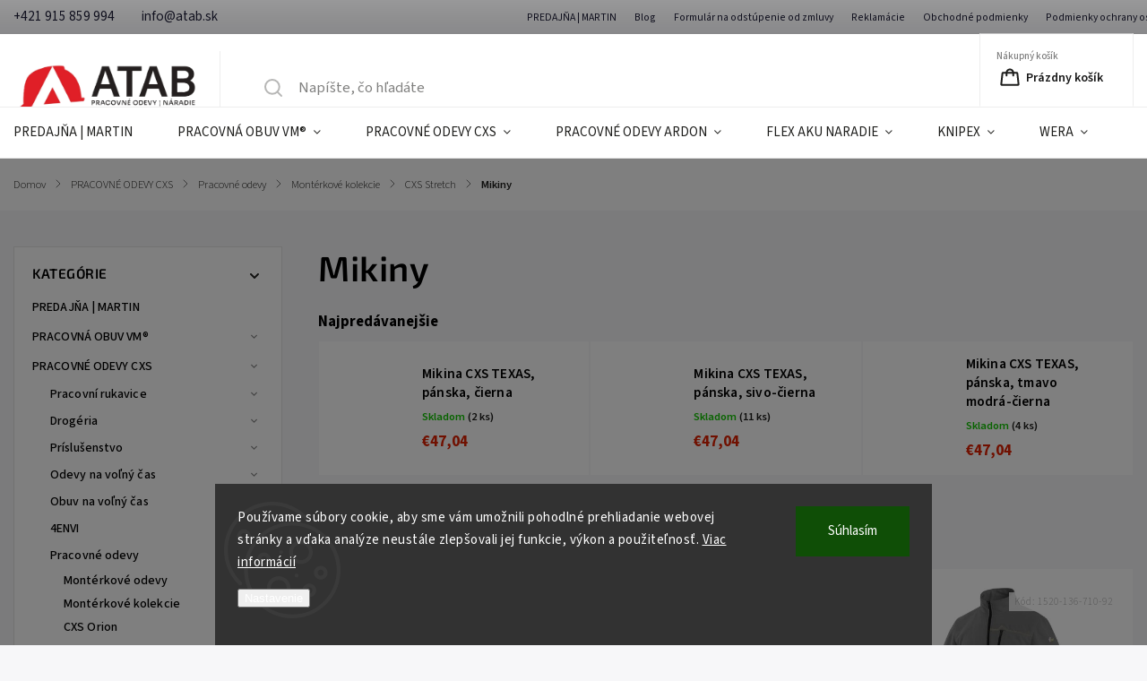

--- FILE ---
content_type: text/html; charset=utf-8
request_url: https://www.atab.sk/mikiny-3/
body_size: 47903
content:
<!doctype html><html lang="sk" dir="ltr" class="header-background-dark external-fonts-loaded"><head><meta charset="utf-8" /><meta name="viewport" content="width=device-width,initial-scale=1" /><title>Mikiny - Atab</title><link rel="preconnect" href="https://cdn.myshoptet.com" /><link rel="dns-prefetch" href="https://cdn.myshoptet.com" /><link rel="preload" href="https://cdn.myshoptet.com/prj/dist/master/cms/libs/jquery/jquery-1.11.3.min.js" as="script" /><link href="https://cdn.myshoptet.com/prj/dist/master/cms/templates/frontend_templates/shared/css/font-face/source-sans-3.css" rel="stylesheet"><link href="https://cdn.myshoptet.com/prj/dist/master/cms/templates/frontend_templates/shared/css/font-face/exo-2.css" rel="stylesheet"><script>
dataLayer = [];
dataLayer.push({'shoptet' : {
    "pageId": 8302,
    "pageType": "category",
    "currency": "EUR",
    "currencyInfo": {
        "decimalSeparator": ",",
        "exchangeRate": 1,
        "priceDecimalPlaces": 2,
        "symbol": "\u20ac",
        "symbolLeft": 1,
        "thousandSeparator": " "
    },
    "language": "sk",
    "projectId": 508486,
    "category": {
        "guid": "32cce492-0d97-11ed-a985-ecf4bbd5fcf2",
        "path": "Pracovn\u00e9 odevy | Pracovn\u00e9 odevy | Mont\u00e9rkov\u00e9 kolekcie | CXS Stretch | Mikiny",
        "parentCategoryGuid": "bdc80462-f19c-11ec-b5a8-246e96436f44"
    },
    "cartInfo": {
        "id": null,
        "freeShipping": false,
        "freeShippingFrom": 100,
        "leftToFreeGift": {
            "formattedPrice": "\u20ac0",
            "priceLeft": 0
        },
        "freeGift": false,
        "leftToFreeShipping": {
            "priceLeft": 100,
            "dependOnRegion": 0,
            "formattedPrice": "\u20ac100"
        },
        "discountCoupon": [],
        "getNoBillingShippingPrice": {
            "withoutVat": 0,
            "vat": 0,
            "withVat": 0
        },
        "cartItems": [],
        "taxMode": "ORDINARY"
    },
    "cart": [],
    "customer": {
        "priceRatio": 1,
        "priceListId": 1,
        "groupId": null,
        "registered": false,
        "mainAccount": false
    }
}});
dataLayer.push({'cookie_consent' : {
    "marketing": "denied",
    "analytics": "denied"
}});
document.addEventListener('DOMContentLoaded', function() {
    shoptet.consent.onAccept(function(agreements) {
        if (agreements.length == 0) {
            return;
        }
        dataLayer.push({
            'cookie_consent' : {
                'marketing' : (agreements.includes(shoptet.config.cookiesConsentOptPersonalisation)
                    ? 'granted' : 'denied'),
                'analytics': (agreements.includes(shoptet.config.cookiesConsentOptAnalytics)
                    ? 'granted' : 'denied')
            },
            'event': 'cookie_consent'
        });
    });
});
</script>

<!-- Google Tag Manager -->
<script>(function(w,d,s,l,i){w[l]=w[l]||[];w[l].push({'gtm.start':
new Date().getTime(),event:'gtm.js'});var f=d.getElementsByTagName(s)[0],
j=d.createElement(s),dl=l!='dataLayer'?'&l='+l:'';j.async=true;j.src=
'https://www.googletagmanager.com/gtm.js?id='+i+dl;f.parentNode.insertBefore(j,f);
})(window,document,'script','dataLayer','GTM-TLBWH573');</script>
<!-- End Google Tag Manager -->

<meta property="og:type" content="website"><meta property="og:site_name" content="atab.sk"><meta property="og:url" content="https://www.atab.sk/mikiny-3/"><meta property="og:title" content="Mikiny - Atab"><meta name="author" content="Atab"><meta name="web_author" content="Shoptet.sk"><meta name="dcterms.rightsHolder" content="www.atab.sk"><meta name="robots" content="index,follow"><meta property="og:image" content="https://www.atab.sk/user/categories/orig/140380_mikina-cxs-texas--panska--stredne-modra-cerna--vel--3xl.jpg"><meta property="og:description" content="Mikiny, Atab"><meta name="description" content="Mikiny, Atab"><style>:root {--color-primary: #e12000;--color-primary-h: 9;--color-primary-s: 100%;--color-primary-l: 44%;--color-primary-hover: #ff0000;--color-primary-hover-h: 0;--color-primary-hover-s: 100%;--color-primary-hover-l: 50%;--color-secondary: #ff0000;--color-secondary-h: 0;--color-secondary-s: 100%;--color-secondary-l: 50%;--color-secondary-hover: #222222;--color-secondary-hover-h: 0;--color-secondary-hover-s: 0%;--color-secondary-hover-l: 13%;--color-tertiary: #ff0000;--color-tertiary-h: 0;--color-tertiary-s: 100%;--color-tertiary-l: 50%;--color-tertiary-hover: #222222;--color-tertiary-hover-h: 0;--color-tertiary-hover-s: 0%;--color-tertiary-hover-l: 13%;--color-header-background: #0d0c0c;--template-font: "Source Sans 3";--template-headings-font: "Exo 2";--header-background-url: none;--cookies-notice-background: #1A1937;--cookies-notice-color: #F8FAFB;--cookies-notice-button-hover: #f5f5f5;--cookies-notice-link-hover: #27263f;--templates-update-management-preview-mode-content: "Náhľad aktualizácií šablóny je aktívny pre váš prehliadač."}</style>
    <script>var shoptet = shoptet || {};</script>
    <script src="https://cdn.myshoptet.com/prj/dist/master/shop/dist/main-3g-header.js.05f199e7fd2450312de2.js"></script>
<!-- User include --><!-- service 1141(761) html code header -->
<script src="https://ajax.googleapis.com/ajax/libs/webfont/1.6.26/webfont.js"></script>


<link rel="stylesheet" href="https://cdn.myshoptet.com/usr/shoptet.tomashlad.eu/user/documents/extras/titan/bootstrap.min.css" />
<link rel="stylesheet" href="https://cdn.myshoptet.com/usr/shoptet.tomashlad.eu/user/documents/extras/titan/jquery-ui.css" />
<link rel="stylesheet" href="https://cdn.myshoptet.com/usr/shoptet.tomashlad.eu/user/documents/extras/shoptet-font/font.css"/>
<link rel="stylesheet" href="https://cdn.myshoptet.com/usr/shoptet.tomashlad.eu/user/documents/extras/titan/slick.css" />
<link rel="stylesheet" href="https://cdn.myshoptet.com/usr/shoptet.tomashlad.eu/user/documents/extras/titan/animate.css">
<link rel="stylesheet" href="https://cdn.myshoptet.com/usr/shoptet.tomashlad.eu/user/documents/extras/titan/screen.min.css?v=178">

<style>
.products-block.products .product .p .name span, 
.hp-news .news-wrapper .news-item .text .title,
.type-posts-listing .news-wrapper .news-item .text .title{
-webkit-box-orient: vertical;
}
.products-block.products .product .p-desc {-webkit-box-orient: vertical;}
@media (min-width: 768px) {
.menu-helper>ul {background: #fff;}
}
@media (min-width: 1200px) {
.top-navigation-bar .top-navigation-contacts {font-size: 1.2em; padding-bottom: 2px;}
}
.menu-helper>ul li a .submenu-arrow, .menu-helper>ul li .menu-level-2 {display: none !important;}
.multiple-columns-body .hp-news .content {margin: 0 auto;}
.hp-news .news-wrapper {justify-content: flex-start;}
.variant-cart form fieldset {display: flex;}
#variants .variant-table .table-row .btn.btn-cart {background:-webkit-linear-gradient(1deg,var(--color-secondary),var(--color-secondary-hover));width:auto;}
#variants .variant-table .table-row .btn.btn-cart span.sr-only {display:block;font-size:11px;margin-top:-18px;}
.advanced-parameter-inner img {border-radius:0;}
.product-top .detail-parameters tr.variant-list td, .product-top .detail-parameters tr.variant-list th {display:flex;}
.wrong-template {
    text-align: center;
    padding: 30px;
    background: #000;
    color: #fff;
    font-size: 20px;
    position: fixed;
    width: 100%;
    height: 100%;
    z-index: 99999999;
    top: 0;
    left: 0;
    padding-top: 20vh;
}
.wrong-template span {
    display: block;
    font-size: 15px;
    margin-top: 25px;
    opacity: 0.7;
}
.wrong-template span a {color: #fff; text-decoration: underline;}
.product-top .social-buttons-wrapper {width:100%;}
.advancedOrder__buttons {display: flex;align-items: center;justify-content: center;margin-top: 20px;margin-bottom: 20px;}
.advancedOrder__buttons .next-step-back {
    display: inline-block !important;
    line-height: 38px;
    padding: 0 15px;
    min-height: 38px;
    background: transparent;
    color: var(--color-primary) !important;
    font-size: 14px;
    border: 1px solid var(--color-primary);
    margin-right: 15px;
    font-family: var(--template-font);
    font-size: 14px;
    font-weight: 500;
    cursor: pointer;
}
.advancedOrder__buttons .next-step-back:hover {background: #f2f2f2;}
@media (max-width: 768px) {
.advancedOrder__buttons .next-step-back {margin: 0 auto}
.cart-content .next-step .btn.next-step-back {margin-top: 15px;}
}
.newsletter button.btn {padding: 0 35px;}
img {height: auto;}
#dkLabFavCartWrapper {position: relative;z-index: 9;}
#dkLabFavCartWrapper:before {content: '';position: absolute;left:50%;top: 0;width: 100vw;height:100%;transform:translateX(-50%);background:#fff;z-index: -1;}
.carousel-inner {min-height:0 !important;}
</style>
<!-- api 1141(761) html code header -->
<script>var shoptetakTemplateSettings={"disableProductsAnimation":false,"useRoundingCorners":true,"defaultArticlesImages":true,"useButtonsGradient":true,"useProductsCarousel":true,"fullWidthCarousel":false,"showListOfArticlesNews":true,"showShopRating":true,"showFavouriteCategories":true,"favouritesTestMode":false,"articlesTestMode":false,"urlOfTheArticleSection":{"cs":"blog"},"urlOfTheFavouriteCategories":[]};function init(){var body=document.getElementsByTagName('body')[0];
    if(shoptetakTemplateSettings.useRoundingCorners){body.classList.add("st-rounding-corners");}
    if(shoptetakTemplateSettings.disableProductsAnimation){body.classList.add("st-disable-prod-anim");}
    if(shoptetakTemplateSettings.useButtonsGradient){body.classList.add("st-buttons-gradient");}
    if(shoptetakTemplateSettings.fullWidthCarousel){body.classList.add("st-wide-carousel");}
    if(shoptetakTemplateSettings.showListOfArticlesNews){body.classList.add("st-show-articles");}
    if(shoptetakTemplateSettings.showShopRating){body.classList.add("st-show-ratings");}
    if(shoptetakTemplateSettings.showFavouriteCategories){body.classList.add("st-show-fav-cats");}
    if(shoptetakTemplateSettings.defaultArticlesImages){body.classList.add("st-art-imgs-default");}}
if(document.addEventListener){document.addEventListener("DOMContentLoaded",init,false);}
/*@cc_on @*/
/*@if (@_win32)
      document.write("<script id=__ie_onload defer src=javascript:void(0)><\/script>");
      var script = document.getElementById("__ie_onload");
      script.onreadystatechange = function() {
        if (this.readyState == "complete") {
          init(); // call the onload handler
        }
      };
    /*@end @*/
if(/WebKit/i.test(navigator.userAgent)){var _timer=setInterval(function(){if(/loaded|complete/.test(document.readyState)){init();}},10);}
window.onload=init;</script>
<!-- api 1430(1045) html code header -->
<script type="text/quatro-addon-config">
{"place":{"code":"I1809"},"calc":{"productDetail":{"display":"calc-btn-2","open":"modal"},"cart":{"display":"calc-btn-2","open":"modal"}}}
</script>

<!-- service 1430(1045) html code header -->
<link href="https://quatroapi.vub.sk/shoptet/assets/4/quatro.css" rel="stylesheet">
<script
  defer src="https://quatroapi.vub.sk/shoptet/assets/4/quatro.js" 
  data-quatro-calc-base-url="https://quatro.vub.sk/kalkulacka/"
  data-quatro-img-url="https://quatroapi.vub.sk/shoptet/assets/4/images/"
></script>

<!-- service 533(184) html code header -->
<style>
.vybrane-filtry::before{content: "Zvolené filtry";background: #999;color: #fff;display: block;margin: -10px -20px 10px -20px;padding: 7px 20px;font-weight: bold;text-transform: uppercase;}
.svk .vybrane-filtry::before{content: "Zvolené filtre";}
.hu .vybrane-filtry::before{content: "Kiválasztott filterek";}
.vybrane-filtry {background-color: #eaeaea;padding: 10px 20px;margin-left: -20px;margin-right: -20px;margin-bottom: 10px;}
.vybrane-filtry input[type="checkbox"]:checked + label::before, .vybrane-filtry input[type="radio"]:checked + label::before{content: "\e912";font-family: shoptet;background: none !important;display: inline-block;vertical-align: middle;font-size: 7px;line-height: 16px;border: 0;position: relative;top: -1px;transform: none;height: auto;width: auto;margin-right: 3px;color: #999;}
.vybrane-filtry input[type="checkbox"]:checked + label::after, .vybrane-filtry input[type="radio"]:checked + label::after{content: ",";background: none;border: 0;width: auto;height: auto;display: inline-block !important;position: relative;left: -3px;top: auto;transform: none;}
.vybrane-filtry .filter-section label.active {font-weight: 400; padding: 0; margin-right: 5px;}
.vybrane-filtry .filter-count{display: none;}
.vybrane-filtry .filter-section fieldset div, .vybrane-filtry h4, .vybrane-filtry form {display: inline-block;}
.vybrane-filtry h4::after{content: ":";}
.vybrane-filtry h4::before{display: none;}
#filters .vybrane-filtry h4{margin-right: 5px !important;margin-bottom: 0 !important;text-transform: none; border: 0 !important; padding: 0 !important;}
.sidebar h4 span:not(.question-tooltip){background-color: transparent;}
.vybrane-filtry .filter-section fieldset > div:last-of-type > label::after, .vybrane-filtry .filter-section fieldset > div > div:last-of-type > label::after{display: none !important;}
.vybrane-filtry .filter-section:not(.filter-section-default) {padding: 5px 0 !important; border-top: 0 !important;border-bottom: 1px solid #e0e0e0;}
.vybrane-filtry .filter-section form{margin-bottom: 0 !important;}
.param-filter-top .filter-section:last-of-type{border-bottom: 0;}
#content .filter-section fieldset div{width: auto;}
#content .vybrane-filtry form{vertical-align: middle;}
.vybrane-filtry .param-filter-top{margin-bottom: 0;}
.vybrane-filtry .param-filter-top form{width: 100%;}
.vybrane-filtry .param-filter-top form .aktivni-filtr{padding: 5px 0 !important;border-bottom: 1px solid #e0e0e0; width: 100%;}
.vybrane-filtry .param-filter-top input[type="checkbox"]:checked + label::after{display: none;}
.vybrane-filtry .advanced-filters-wrapper .advanced-parameter{display: none;}
.vybrane-filtry .advanced-filters-wrapper .filter-label{display: block !important;}
.vybrane-filtry .advanced-filters-wrapper > div {width: auto;}
.vybrane-filtry .advanced-filters-wrapper > div {padding-bottom: 0;}
.vybrane-filtry .question-tooltip{display: none;}
</style>
<link href="https://cdn.myshoptet.com/usr/252557.myshoptet.com/user/documents/zvolene-filtry/Classic.css?v3" rel="stylesheet" />
<!-- service 654(301) html code header -->
<!-- Prefetch Pobo Page Builder CDN  -->
<link rel="dns-prefetch" href="https://image.pobo.cz">
<link href="https://cdnjs.cloudflare.com/ajax/libs/lightgallery/2.7.2/css/lightgallery.min.css" rel="stylesheet">
<link href="https://cdnjs.cloudflare.com/ajax/libs/lightgallery/2.7.2/css/lg-thumbnail.min.css" rel="stylesheet">


<!-- © Pobo Page Builder  -->
<script>
 	  window.addEventListener("DOMContentLoaded", function () {
		  var po = document.createElement("script");
		  po.type = "text/javascript";
		  po.async = true;
		  po.dataset.url = "https://www.pobo.cz";
			po.dataset.cdn = "https://image.pobo.space";
      po.dataset.tier = "standard";
      po.fetchpriority = "high";
      po.dataset.key = btoa(window.location.host);
		  po.id = "pobo-asset-url";
      po.platform = "shoptet";
      po.synergy = false;
		  po.src = "https://image.pobo.space/assets/editor.js?v=13";

		  var s = document.getElementsByTagName("script")[0];
		  s.parentNode.insertBefore(po, s);
	  });
</script>





<!-- project html code header -->
<style type="text/css">
@media (min-width: 768px){
#header .site-name a img {
    max-height: 90px;
}

h1, h2, h3, h4, h5, h6, .h1, .h2, .h3, .h4, .h5, .h6 {
    	color: ff0000 !important;
}

.header-top {
    display: flex;
    flex-wrap: wrap;
    padding-top: 19px;
    padding-bottom: 19px;
    height: 115px;
}
}

.menu-level-3
{display:none !important;}

.subcategories li a {
    color: black;
}

.footer-rows .site-name {display:none !important}

@media (min-width: 1200px) {
.custom-footer {
    padding-left: 275px;
    padding-top: 15px;
}

.box-bg-variant .categories a {
    border-bottom-color: inherit;
    color: #000000;
}
body {
    color: #11111f;
    background-color: #fff;
}

h1, h2, h3, h4, h5, h6, .h1, .h2, .h3, .h4, .h5, .h6 {
    color: #000000 !important;
} 

.custom-footer__contact {
	color: black !important;
} 

.box-bg-variant .categories a {
    border-bottom-color: inherit;
    color: #000000;
}
#footer .contact-box a, #footer .password-helper a, #footer .news-item-widget a, #footer ul a {
    color: #11111f;
}
.top-navigation-bar a, .top-navigation-bar .dropdown button {
    color: #11111f;
}
.price-additional, .price-measure {
    color: #11111f;
}
.detail-parameters th {
    color: #11111f;
}
body {
    color: #11111f;
    background-color: #fff;
}
.subcategories li a {
    color: #cb0000;
}
.breadcrumbs {
    color: #000000;
}
.breadcrumbs a {
    color: #000000;
}

.column_obrazok_styri {
  float: left;
  width: 33%;
  margin-bottom: 10px;
  margin-top: 10px;
}
.column_obrazok_jeden {
  float: left;
  width: 33%;
  margin-bottom: 10px;
  margin-top: 10px;
  margin-left: 33%;
}
.column_obrazky_dva {
  float: left;
  width: 50%;
  margin-bottom: 10px;
  margin-top: 10px;
}
.logo_tri {
  height: 50px;
}
/* Clearfix (clear floats) */
.row_obrazky_styri::after {
  content: "";
  clear: both;
  display: table;
}
.column_obrazok_styri {
  text-align: center;
}
.row_obrazky_styri {
  text-align: center;
}
hr {
  border: 1px solid red;
  border-radius: 5px;
  width: 80%;
}
}
.katalognadpis {
  color: red;
}

.custom-footer__contact {
	color: black !imporant;
}

#footer h4 {
	color: black;
}

#footer ul {
	color: black;
}

#footer a {
	color: black !important;
}

@media (max-width: 767px) {
.banner {
    min-height: 110px !important;
}
}

.flag.flag-discount {
  background-color: #bb271b;
}

.delivery-time {font-weight:bold;}
</style>

<!-- Hotjar Tracking Code for https://www.atab.sk/ -->
<script>
    (function(h,o,t,j,a,r){
        h.hj=h.hj||function(){(h.hj.q=h.hj.q||[]).push(arguments)};
        h._hjSettings={hjid:3111113,hjsv:6};
        a=o.getElementsByTagName('head')[0];
        r=o.createElement('script');r.async=1;
        r.src=t+h._hjSettings.hjid+j+h._hjSettings.hjsv;
        a.appendChild(r);
    })(window,document,'https://static.hotjar.com/c/hotjar-','.js?sv=');
</script>

<meta name="facebook-domain-verification" content="spreivgndrid307wlfpuugs7pjh04i" />
<!-- /User include --><link rel="shortcut icon" href="/favicon.ico" type="image/x-icon" /><link rel="canonical" href="https://www.atab.sk/mikiny-3/" />    <script>
        var _hwq = _hwq || [];
        _hwq.push(['setKey', 'C83674E4C019A558742D51BE937E528D']);
        _hwq.push(['setTopPos', '0']);
        _hwq.push(['showWidget', '22']);
        (function() {
            var ho = document.createElement('script');
            ho.src = 'https://sk.im9.cz/direct/i/gjs.php?n=wdgt&sak=C83674E4C019A558742D51BE937E528D';
            var s = document.getElementsByTagName('script')[0]; s.parentNode.insertBefore(ho, s);
        })();
    </script>
<style>/* custom background */@media (min-width: 992px) {body {background-color: #ffffff ;background-position: left top;background-repeat: repeat !important;background-attachment: fixed;}}</style>    <!-- Global site tag (gtag.js) - Google Analytics -->
    <script async src="https://www.googletagmanager.com/gtag/js?id=G-4F5Y8ZLNPT"></script>
    <script>
        
        window.dataLayer = window.dataLayer || [];
        function gtag(){dataLayer.push(arguments);}
        

                    console.debug('default consent data');

            gtag('consent', 'default', {"ad_storage":"denied","analytics_storage":"denied","ad_user_data":"denied","ad_personalization":"denied","wait_for_update":500});
            dataLayer.push({
                'event': 'default_consent'
            });
        
        gtag('js', new Date());

        
                gtag('config', 'G-4F5Y8ZLNPT', {"groups":"GA4","send_page_view":false,"content_group":"category","currency":"EUR","page_language":"sk"});
        
        
        
        
        
        
                    gtag('event', 'page_view', {"send_to":"GA4","page_language":"sk","content_group":"category","currency":"EUR"});
        
        
        
        
        
        
        
        
        
        
        
        
        
        document.addEventListener('DOMContentLoaded', function() {
            if (typeof shoptet.tracking !== 'undefined') {
                for (var id in shoptet.tracking.bannersList) {
                    gtag('event', 'view_promotion', {
                        "send_to": "UA",
                        "promotions": [
                            {
                                "id": shoptet.tracking.bannersList[id].id,
                                "name": shoptet.tracking.bannersList[id].name,
                                "position": shoptet.tracking.bannersList[id].position
                            }
                        ]
                    });
                }
            }

            shoptet.consent.onAccept(function(agreements) {
                if (agreements.length !== 0) {
                    console.debug('gtag consent accept');
                    var gtagConsentPayload =  {
                        'ad_storage': agreements.includes(shoptet.config.cookiesConsentOptPersonalisation)
                            ? 'granted' : 'denied',
                        'analytics_storage': agreements.includes(shoptet.config.cookiesConsentOptAnalytics)
                            ? 'granted' : 'denied',
                                                                                                'ad_user_data': agreements.includes(shoptet.config.cookiesConsentOptPersonalisation)
                            ? 'granted' : 'denied',
                        'ad_personalization': agreements.includes(shoptet.config.cookiesConsentOptPersonalisation)
                            ? 'granted' : 'denied',
                        };
                    console.debug('update consent data', gtagConsentPayload);
                    gtag('consent', 'update', gtagConsentPayload);
                    dataLayer.push(
                        { 'event': 'update_consent' }
                    );
                }
            });
        });
    </script>
</head><body class="desktop id-8302 in-mikiny-3 template-11 type-category multiple-columns-body columns-mobile-2 columns-3 blank-mode blank-mode-css ums_forms_redesign--off ums_a11y_category_page--on ums_discussion_rating_forms--off ums_flags_display_unification--on ums_a11y_login--off mobile-header-version-1">
        <div id="fb-root"></div>
        <script>
            window.fbAsyncInit = function() {
                FB.init({
//                    appId            : 'your-app-id',
                    autoLogAppEvents : true,
                    xfbml            : true,
                    version          : 'v19.0'
                });
            };
        </script>
        <script async defer crossorigin="anonymous" src="https://connect.facebook.net/sk_SK/sdk.js"></script>
<!-- Google Tag Manager (noscript) -->
<noscript><iframe src="https://www.googletagmanager.com/ns.html?id=GTM-TLBWH573"
height="0" width="0" style="display:none;visibility:hidden"></iframe></noscript>
<!-- End Google Tag Manager (noscript) -->

    <div class="siteCookies siteCookies--bottom siteCookies--dark js-siteCookies" role="dialog" data-testid="cookiesPopup" data-nosnippet>
        <div class="siteCookies__form">
            <div class="siteCookies__content">
                <div class="siteCookies__text">
                    Používame súbory cookie, aby sme vám umožnili pohodlné prehliadanie webovej stránky a vďaka analýze neustále zlepšovali jej funkcie, výkon a použiteľnosť. <a href="/podmienky-ochrany-osobnych-udajov/" target="_blank" rel="noopener noreferrer">Viac informácií</a>
                </div>
                <p class="siteCookies__links">
                    <button class="siteCookies__link js-cookies-settings" aria-label="Nastavenia cookies" data-testid="cookiesSettings">Nastavenie</button>
                </p>
            </div>
            <div class="siteCookies__buttonWrap">
                                <button class="siteCookies__button js-cookiesConsentSubmit" value="all" aria-label="Prijať cookies" data-testid="buttonCookiesAccept">Súhlasím</button>
            </div>
        </div>
        <script>
            document.addEventListener("DOMContentLoaded", () => {
                const siteCookies = document.querySelector('.js-siteCookies');
                document.addEventListener("scroll", shoptet.common.throttle(() => {
                    const st = document.documentElement.scrollTop;
                    if (st > 1) {
                        siteCookies.classList.add('siteCookies--scrolled');
                    } else {
                        siteCookies.classList.remove('siteCookies--scrolled');
                    }
                }, 100));
            });
        </script>
    </div>
<a href="#content" class="skip-link sr-only">Prejsť na obsah</a><div class="overall-wrapper"><div class="user-action"><div class="container"><div class="user-action-in"><div class="user-action-login popup-widget login-widget"><div class="popup-widget-inner"><h2 id="loginHeading">Prihlásenie k vášmu účtu</h2><div id="customerLogin"><form action="/action/Customer/Login/" method="post" id="formLoginIncluded" class="csrf-enabled formLogin" data-testid="formLogin"><input type="hidden" name="referer" value="" /><div class="form-group"><div class="input-wrapper email js-validated-element-wrapper no-label"><input type="email" name="email" class="form-control" autofocus placeholder="E-mailová adresa (napr. jan@novak.sk)" data-testid="inputEmail" autocomplete="email" required /></div></div><div class="form-group"><div class="input-wrapper password js-validated-element-wrapper no-label"><input type="password" name="password" class="form-control" placeholder="Heslo" data-testid="inputPassword" autocomplete="current-password" required /><span class="no-display">Nemôžete vyplniť toto pole</span><input type="text" name="surname" value="" class="no-display" /></div></div><div class="form-group"><div class="login-wrapper"><button type="submit" class="btn btn-secondary btn-text btn-login" data-testid="buttonSubmit">Prihlásiť sa</button><div class="password-helper"><a href="/registracia/" data-testid="signup" rel="nofollow">Nová registrácia</a><a href="/klient/zabudnute-heslo/" rel="nofollow">Zabudnuté heslo</a></div></div></div></form>
</div></div></div>
    <div id="cart-widget" class="user-action-cart popup-widget cart-widget loader-wrapper" data-testid="popupCartWidget" role="dialog" aria-hidden="true"><div class="popup-widget-inner cart-widget-inner place-cart-here"><div class="loader-overlay"><div class="loader"></div></div></div><div class="cart-widget-button"><a href="/kosik/" class="btn btn-conversion" id="continue-order-button" rel="nofollow" data-testid="buttonNextStep">Pokračovať do košíka</a></div></div></div>
</div></div><div class="top-navigation-bar" data-testid="topNavigationBar">

    <div class="container">

        <div class="top-navigation-contacts">
            <strong>Zákaznícka podpora:</strong><a href="tel:+421915859994" class="project-phone" aria-label="Zavolať na +421915859994" data-testid="contactboxPhone"><span>+421 915 859 994</span></a><a href="mailto:info@atab.sk" class="project-email" data-testid="contactboxEmail"><span>info@atab.sk</span></a>        </div>

                            <div class="top-navigation-menu">
                <div class="top-navigation-menu-trigger"></div>
                <ul class="top-navigation-bar-menu">
                                            <li class="top-navigation-menu-item-11908">
                            <a href="/predajna/">PREDAJŇA | MARTIN</a>
                        </li>
                                            <li class="top-navigation-menu-item-10015">
                            <a href="/blog/" target="blank">Blog</a>
                        </li>
                                            <li class="top-navigation-menu-item-8194">
                            <a href="/formular-na-odstupenie-od-zmluvy/">Formulár na odstúpenie od zmluvy</a>
                        </li>
                                            <li class="top-navigation-menu-item-27">
                            <a href="/reklamacie/">Reklamácie</a>
                        </li>
                                            <li class="top-navigation-menu-item-39">
                            <a href="/obchodne-podmienky/">Obchodné podmienky</a>
                        </li>
                                            <li class="top-navigation-menu-item-691">
                            <a href="/podmienky-ochrany-osobnych-udajov/">Podmienky ochrany osobných údajov</a>
                        </li>
                                            <li class="top-navigation-menu-item-external-19">
                            <a href="https://508486.myshoptet.com/katalogy/">Katalógy</a>
                        </li>
                                            <li class="top-navigation-menu-item--51">
                            <a href="/hodnotenie-obchodu/" target="blank">Hodnotenie obchodu</a>
                        </li>
                                    </ul>
                <ul class="top-navigation-bar-menu-helper"></ul>
            </div>
        
        <div class="top-navigation-tools top-navigation-tools--language">
            <div class="responsive-tools">
                <a href="#" class="toggle-window" data-target="search" aria-label="Hľadať" data-testid="linkSearchIcon"></a>
                                                            <a href="#" class="toggle-window" data-target="login"></a>
                                                    <a href="#" class="toggle-window" data-target="navigation" aria-label="Menu" data-testid="hamburgerMenu"></a>
            </div>
                <div class="dropdown">
        <span>Ceny v:</span>
        <button id="topNavigationDropdown" type="button" data-toggle="dropdown" aria-haspopup="true" aria-expanded="false">
            EUR
            <span class="caret"></span>
        </button>
        <ul class="dropdown-menu" aria-labelledby="topNavigationDropdown"><li><a href="/action/Currency/changeCurrency/?currencyCode=CZK" rel="nofollow">CZK</a></li><li><a href="/action/Currency/changeCurrency/?currencyCode=EUR" rel="nofollow">EUR</a></li></ul>
    </div>
            <a href="/login/?backTo=%2Fmikiny-3%2F" class="top-nav-button top-nav-button-login primary login toggle-window" data-target="login" data-testid="signin" rel="nofollow"><span>Prihlásenie</span></a>        </div>

    </div>

</div>
<header id="header"><div class="container navigation-wrapper">
    <div class="header-top">
        <div class="site-name-wrapper">
            <div class="site-name"><a href="/" data-testid="linkWebsiteLogo"><img src="https://cdn.myshoptet.com/usr/www.atab.sk/user/logos/transparent-1_____k__pia_2_1000_bez_pozadia.png" alt="Atab" fetchpriority="low" /></a></div>        </div>
        <div class="search" itemscope itemtype="https://schema.org/WebSite">
            <meta itemprop="headline" content="Mikiny"/><meta itemprop="url" content="https://www.atab.sk"/><meta itemprop="text" content="Mikiny, Atab"/>            <form action="/action/ProductSearch/prepareString/" method="post"
    id="formSearchForm" class="search-form compact-form js-search-main"
    itemprop="potentialAction" itemscope itemtype="https://schema.org/SearchAction" data-testid="searchForm">
    <fieldset>
        <meta itemprop="target"
            content="https://www.atab.sk/vyhladavanie/?string={string}"/>
        <input type="hidden" name="language" value="sk"/>
        
            
<input
    type="search"
    name="string"
        class="query-input form-control search-input js-search-input"
    placeholder="Napíšte, čo hľadáte"
    autocomplete="off"
    required
    itemprop="query-input"
    aria-label="Vyhľadávanie"
    data-testid="searchInput"
>
            <button type="submit" class="btn btn-default" data-testid="searchBtn">Hľadať</button>
        
    </fieldset>
</form>
        </div>
        <div class="navigation-buttons">
                
    <a href="/kosik/" class="btn btn-icon toggle-window cart-count" data-target="cart" data-hover="true" data-redirect="true" data-testid="headerCart" rel="nofollow" aria-haspopup="dialog" aria-expanded="false" aria-controls="cart-widget">
        
                <span class="sr-only">Nákupný košík</span>
        
            <span class="cart-price visible-lg-inline-block" data-testid="headerCartPrice">
                                    Prázdny košík                            </span>
        
    
            </a>
        </div>
    </div>
    <nav id="navigation" aria-label="Hlavné menu" data-collapsible="true"><div class="navigation-in menu"><ul class="menu-level-1" role="menubar" data-testid="headerMenuItems"><li class="menu-item-11908" role="none"><a href="/predajna/" data-testid="headerMenuItem" role="menuitem" aria-expanded="false"><b>PREDAJŇA | MARTIN</b></a></li>
<li class="menu-item-16135 ext" role="none"><a href="/pracovna-obuv-4/" data-testid="headerMenuItem" role="menuitem" aria-haspopup="true" aria-expanded="false"><b>PRACOVNÁ OBUV VM®</b><span class="submenu-arrow"></span></a><ul class="menu-level-2" aria-label="PRACOVNÁ OBUV VM®" tabindex="-1" role="menu"><li class="menu-item-17074 has-third-level" role="none"><a href="/pracovne-sandale/" class="menu-image" data-testid="headerMenuItem" tabindex="-1" aria-hidden="true"><img src="data:image/svg+xml,%3Csvg%20width%3D%22140%22%20height%3D%22100%22%20xmlns%3D%22http%3A%2F%2Fwww.w3.org%2F2000%2Fsvg%22%3E%3C%2Fsvg%3E" alt="" aria-hidden="true" width="140" height="100"  data-src="https://cdn.myshoptet.com/prj/dist/master/cms/templates/frontend_templates/00/img/folder.svg" fetchpriority="low" /></a><div><a href="/pracovne-sandale/" data-testid="headerMenuItem" role="menuitem"><span>PRACOVNÉ SANDÁLE</span></a>
                                                    <ul class="menu-level-3" role="menu">
                                                                    <li class="menu-item-17656" role="none">
                                        <a href="/pracovne-sandale-bez-ochrannej-spice/" data-testid="headerMenuItem" role="menuitem">
                                            Pracovné sandále bez ochrannej špice</a>,                                    </li>
                                                                    <li class="menu-item-17659" role="none">
                                        <a href="/pracovne-sandale-s-ochrannou-spicou/" data-testid="headerMenuItem" role="menuitem">
                                            Pracovné sandále s ochrannou špicou</a>                                    </li>
                                                            </ul>
                        </div></li><li class="menu-item-17077 has-third-level" role="none"><a href="/pracovne-poltoanky/" class="menu-image" data-testid="headerMenuItem" tabindex="-1" aria-hidden="true"><img src="data:image/svg+xml,%3Csvg%20width%3D%22140%22%20height%3D%22100%22%20xmlns%3D%22http%3A%2F%2Fwww.w3.org%2F2000%2Fsvg%22%3E%3C%2Fsvg%3E" alt="" aria-hidden="true" width="140" height="100"  data-src="https://cdn.myshoptet.com/prj/dist/master/cms/templates/frontend_templates/00/img/folder.svg" fetchpriority="low" /></a><div><a href="/pracovne-poltoanky/" data-testid="headerMenuItem" role="menuitem"><span>PRACOVNÉ POLTOPÁNKY</span></a>
                                                    <ul class="menu-level-3" role="menu">
                                                                    <li class="menu-item-17650" role="none">
                                        <a href="/pracovne-poltopanky-bez-ochrannej-spice/" data-testid="headerMenuItem" role="menuitem">
                                            Pracovné poltopánky bez ochrannej špice</a>,                                    </li>
                                                                    <li class="menu-item-17653" role="none">
                                        <a href="/pracovne-poltopanky-s-ochrannou-spicou/" data-testid="headerMenuItem" role="menuitem">
                                            Pracovné poltopánky s ochrannou špicou</a>                                    </li>
                                                            </ul>
                        </div></li><li class="menu-item-17068" role="none"><a href="/gore-tex/" class="menu-image" data-testid="headerMenuItem" tabindex="-1" aria-hidden="true"><img src="data:image/svg+xml,%3Csvg%20width%3D%22140%22%20height%3D%22100%22%20xmlns%3D%22http%3A%2F%2Fwww.w3.org%2F2000%2Fsvg%22%3E%3C%2Fsvg%3E" alt="" aria-hidden="true" width="140" height="100"  data-src="https://cdn.myshoptet.com/prj/dist/master/cms/templates/frontend_templates/00/img/folder.svg" fetchpriority="low" /></a><div><a href="/gore-tex/" data-testid="headerMenuItem" role="menuitem"><span>PRACOVNÁ OBUV BOA®</span></a>
                        </div></li><li class="menu-item-17662" role="none"><a href="/pracovna-obuv-gore-tex--/" class="menu-image" data-testid="headerMenuItem" tabindex="-1" aria-hidden="true"><img src="data:image/svg+xml,%3Csvg%20width%3D%22140%22%20height%3D%22100%22%20xmlns%3D%22http%3A%2F%2Fwww.w3.org%2F2000%2Fsvg%22%3E%3C%2Fsvg%3E" alt="" aria-hidden="true" width="140" height="100"  data-src="https://cdn.myshoptet.com/prj/dist/master/cms/templates/frontend_templates/00/img/folder.svg" fetchpriority="low" /></a><div><a href="/pracovna-obuv-gore-tex--/" data-testid="headerMenuItem" role="menuitem"><span>PRACOVNÁ OBUV GORE-TEX®</span></a>
                        </div></li><li class="menu-item-17668" role="none"><a href="/pracovna-obuv-zimna/" class="menu-image" data-testid="headerMenuItem" tabindex="-1" aria-hidden="true"><img src="data:image/svg+xml,%3Csvg%20width%3D%22140%22%20height%3D%22100%22%20xmlns%3D%22http%3A%2F%2Fwww.w3.org%2F2000%2Fsvg%22%3E%3C%2Fsvg%3E" alt="" aria-hidden="true" width="140" height="100"  data-src="https://cdn.myshoptet.com/prj/dist/master/cms/templates/frontend_templates/00/img/folder.svg" fetchpriority="low" /></a><div><a href="/pracovna-obuv-zimna/" data-testid="headerMenuItem" role="menuitem"><span>PRACOVNÁ OBUV ZIMNÁ</span></a>
                        </div></li><li class="menu-item-17665" role="none"><a href="/pracovne-cizmy-gumaky/" class="menu-image" data-testid="headerMenuItem" tabindex="-1" aria-hidden="true"><img src="data:image/svg+xml,%3Csvg%20width%3D%22140%22%20height%3D%22100%22%20xmlns%3D%22http%3A%2F%2Fwww.w3.org%2F2000%2Fsvg%22%3E%3C%2Fsvg%3E" alt="" aria-hidden="true" width="140" height="100"  data-src="https://cdn.myshoptet.com/prj/dist/master/cms/templates/frontend_templates/00/img/folder.svg" fetchpriority="low" /></a><div><a href="/pracovne-cizmy-gumaky/" data-testid="headerMenuItem" role="menuitem"><span>PRACOVNÉ ČIŽMY GUMÁKY</span></a>
                        </div></li><li class="menu-item-17071" role="none"><a href="/takticka-obuv/" class="menu-image" data-testid="headerMenuItem" tabindex="-1" aria-hidden="true"><img src="data:image/svg+xml,%3Csvg%20width%3D%22140%22%20height%3D%22100%22%20xmlns%3D%22http%3A%2F%2Fwww.w3.org%2F2000%2Fsvg%22%3E%3C%2Fsvg%3E" alt="" aria-hidden="true" width="140" height="100"  data-src="https://cdn.myshoptet.com/prj/dist/master/cms/templates/frontend_templates/00/img/folder.svg" fetchpriority="low" /></a><div><a href="/takticka-obuv/" data-testid="headerMenuItem" role="menuitem"><span>TAKTICKÁ OBUV</span></a>
                        </div></li><li class="menu-item-17065" role="none"><a href="/prislusenstvo-6/" class="menu-image" data-testid="headerMenuItem" tabindex="-1" aria-hidden="true"><img src="data:image/svg+xml,%3Csvg%20width%3D%22140%22%20height%3D%22100%22%20xmlns%3D%22http%3A%2F%2Fwww.w3.org%2F2000%2Fsvg%22%3E%3C%2Fsvg%3E" alt="" aria-hidden="true" width="140" height="100"  data-src="https://cdn.myshoptet.com/prj/dist/master/cms/templates/frontend_templates/00/img/folder.svg" fetchpriority="low" /></a><div><a href="/prislusenstvo-6/" data-testid="headerMenuItem" role="menuitem"><span>PRISLUŠENSTVO</span></a>
                        </div></li><li class="menu-item-17062" role="none"><a href="/ponozky-7/" class="menu-image" data-testid="headerMenuItem" tabindex="-1" aria-hidden="true"><img src="data:image/svg+xml,%3Csvg%20width%3D%22140%22%20height%3D%22100%22%20xmlns%3D%22http%3A%2F%2Fwww.w3.org%2F2000%2Fsvg%22%3E%3C%2Fsvg%3E" alt="" aria-hidden="true" width="140" height="100"  data-src="https://cdn.myshoptet.com/prj/dist/master/cms/templates/frontend_templates/00/img/folder.svg" fetchpriority="low" /></a><div><a href="/ponozky-7/" data-testid="headerMenuItem" role="menuitem"><span>PONOŽKY</span></a>
                        </div></li></ul></li>
<li class="menu-item-6418 ext" role="none"><a href="/pracovne-odevy/" data-testid="headerMenuItem" role="menuitem" aria-haspopup="true" aria-expanded="false"><b>PRACOVNÉ ODEVY CXS</b><span class="submenu-arrow"></span></a><ul class="menu-level-2" aria-label="PRACOVNÉ ODEVY CXS" tabindex="-1" role="menu"><li class="menu-item-16705 has-third-level" role="none"><a href="/pracovni-rukavice/" class="menu-image" data-testid="headerMenuItem" tabindex="-1" aria-hidden="true"><img src="data:image/svg+xml,%3Csvg%20width%3D%22140%22%20height%3D%22100%22%20xmlns%3D%22http%3A%2F%2Fwww.w3.org%2F2000%2Fsvg%22%3E%3C%2Fsvg%3E" alt="" aria-hidden="true" width="140" height="100"  data-src="https://cdn.myshoptet.com/prj/dist/master/cms/templates/frontend_templates/00/img/folder.svg" fetchpriority="low" /></a><div><a href="/pracovni-rukavice/" data-testid="headerMenuItem" role="menuitem"><span>Pracovní rukavice</span></a>
                                                    <ul class="menu-level-3" role="menu">
                                                                    <li class="menu-item-16708" role="none">
                                        <a href="/ansell-2/" data-testid="headerMenuItem" role="menuitem">
                                            ANSELL</a>,                                    </li>
                                                                    <li class="menu-item-16726" role="none">
                                        <a href="/specialne-3/" data-testid="headerMenuItem" role="menuitem">
                                            Špeciálne</a>,                                    </li>
                                                                    <li class="menu-item-16729" role="none">
                                        <a href="/kombinovane-2/" data-testid="headerMenuItem" role="menuitem">
                                            Kombinované</a>,                                    </li>
                                                                    <li class="menu-item-16762" role="none">
                                        <a href="/textilne-3/" data-testid="headerMenuItem" role="menuitem">
                                            Textilné</a>,                                    </li>
                                                                    <li class="menu-item-16774" role="none">
                                        <a href="/zimne-3/" data-testid="headerMenuItem" role="menuitem">
                                            Zimné</a>,                                    </li>
                                                                    <li class="menu-item-16807" role="none">
                                        <a href="/jednorazove-3/" data-testid="headerMenuItem" role="menuitem">
                                            Jednorazové</a>,                                    </li>
                                                                    <li class="menu-item-16810" role="none">
                                        <a href="/upratovacie/" data-testid="headerMenuItem" role="menuitem">
                                            Upratovacie</a>,                                    </li>
                                                                    <li class="menu-item-16813" role="none">
                                        <a href="/celokozene-3/" data-testid="headerMenuItem" role="menuitem">
                                            Celokožené</a>,                                    </li>
                                                                    <li class="menu-item-16816" role="none">
                                        <a href="/zvaracie-3/" data-testid="headerMenuItem" role="menuitem">
                                            Zváracie</a>,                                    </li>
                                                                    <li class="menu-item-16840" role="none">
                                        <a href="/polomacane-a-celomacane-2/" data-testid="headerMenuItem" role="menuitem">
                                            Polomáčané a celomáčané</a>                                    </li>
                                                            </ul>
                        </div></li><li class="menu-item-16711 has-third-level" role="none"><a href="/drogeria/" class="menu-image" data-testid="headerMenuItem" tabindex="-1" aria-hidden="true"><img src="data:image/svg+xml,%3Csvg%20width%3D%22140%22%20height%3D%22100%22%20xmlns%3D%22http%3A%2F%2Fwww.w3.org%2F2000%2Fsvg%22%3E%3C%2Fsvg%3E" alt="" aria-hidden="true" width="140" height="100"  data-src="https://cdn.myshoptet.com/prj/dist/master/cms/templates/frontend_templates/00/img/folder.svg" fetchpriority="low" /></a><div><a href="/drogeria/" data-testid="headerMenuItem" role="menuitem"><span>Drogéria</span></a>
                                                    <ul class="menu-level-3" role="menu">
                                                                    <li class="menu-item-16714" role="none">
                                        <a href="/papierovy-program-3/" data-testid="headerMenuItem" role="menuitem">
                                            Papierový program</a>,                                    </li>
                                                                    <li class="menu-item-16723" role="none">
                                        <a href="/ostatne-14/" data-testid="headerMenuItem" role="menuitem">
                                            Ostatné</a>,                                    </li>
                                                                    <li class="menu-item-16735" role="none">
                                        <a href="/kefarsky-tovar/" data-testid="headerMenuItem" role="menuitem">
                                            Kefársky tovar</a>,                                    </li>
                                                                    <li class="menu-item-16738" role="none">
                                        <a href="/upratovacie-pomocky-2/" data-testid="headerMenuItem" role="menuitem">
                                            Upratovacie pomôcky</a>,                                    </li>
                                                                    <li class="menu-item-16741" role="none">
                                        <a href="/umyvacie-pasty-2/" data-testid="headerMenuItem" role="menuitem">
                                            Umývacie pasty</a>,                                    </li>
                                                                    <li class="menu-item-16744" role="none">
                                        <a href="/osobna-hygiena-3/" data-testid="headerMenuItem" role="menuitem">
                                            Osobná hygiena</a>,                                    </li>
                                                                    <li class="menu-item-16759" role="none">
                                        <a href="/dezinfekcia-2/" data-testid="headerMenuItem" role="menuitem">
                                            Dezinfekcia</a>,                                    </li>
                                                                    <li class="menu-item-16765" role="none">
                                        <a href="/pracie-prostriedky-2/" data-testid="headerMenuItem" role="menuitem">
                                            Pracie prostriedky</a>,                                    </li>
                                                                    <li class="menu-item-16771" role="none">
                                        <a href="/cistiace-prostriedky-2/" data-testid="headerMenuItem" role="menuitem">
                                            Čistiace prostriedky</a>,                                    </li>
                                                                    <li class="menu-item-16777" role="none">
                                        <a href="/kremy-na-ruky/" data-testid="headerMenuItem" role="menuitem">
                                            Krémy na ruky</a>,                                    </li>
                                                                    <li class="menu-item-16804" role="none">
                                        <a href="/mydla-a-sampony/" data-testid="headerMenuItem" role="menuitem">
                                            Mydlá a šampóny</a>                                    </li>
                                                            </ul>
                        </div></li><li class="menu-item-16717 has-third-level" role="none"><a href="/prislusenstvo-5/" class="menu-image" data-testid="headerMenuItem" tabindex="-1" aria-hidden="true"><img src="data:image/svg+xml,%3Csvg%20width%3D%22140%22%20height%3D%22100%22%20xmlns%3D%22http%3A%2F%2Fwww.w3.org%2F2000%2Fsvg%22%3E%3C%2Fsvg%3E" alt="" aria-hidden="true" width="140" height="100"  data-src="https://cdn.myshoptet.com/prj/dist/master/cms/templates/frontend_templates/00/img/folder.svg" fetchpriority="low" /></a><div><a href="/prislusenstvo-5/" data-testid="headerMenuItem" role="menuitem"><span>Príslušenstvo</span></a>
                                                    <ul class="menu-level-3" role="menu">
                                                                    <li class="menu-item-16720" role="none">
                                        <a href="/ostatne-12/" data-testid="headerMenuItem" role="menuitem">
                                            Ostatné</a>,                                    </li>
                                                                    <li class="menu-item-16753" role="none">
                                        <a href="/opasky-a-klinceky/" data-testid="headerMenuItem" role="menuitem">
                                            Opasky a klinčeky</a>,                                    </li>
                                                                    <li class="menu-item-16789" role="none">
                                        <a href="/nakolenniky/" data-testid="headerMenuItem" role="menuitem">
                                            Nákolenníky</a>,                                    </li>
                                                                    <li class="menu-item-16792" role="none">
                                        <a href="/bedrove-pasy/" data-testid="headerMenuItem" role="menuitem">
                                            Bedrové pásy</a>,                                    </li>
                                                                    <li class="menu-item-16831" role="none">
                                        <a href="/lekarnicky-2/" data-testid="headerMenuItem" role="menuitem">
                                            Lekárničky</a>,                                    </li>
                                                                    <li class="menu-item-16975" role="none">
                                        <a href="/batohy-a-tasky/" data-testid="headerMenuItem" role="menuitem">
                                            Batohy a tašky</a>                                    </li>
                                                            </ul>
                        </div></li><li class="menu-item-16747 has-third-level" role="none"><a href="/odevy-na-volny-cas-2/" class="menu-image" data-testid="headerMenuItem" tabindex="-1" aria-hidden="true"><img src="data:image/svg+xml,%3Csvg%20width%3D%22140%22%20height%3D%22100%22%20xmlns%3D%22http%3A%2F%2Fwww.w3.org%2F2000%2Fsvg%22%3E%3C%2Fsvg%3E" alt="" aria-hidden="true" width="140" height="100"  data-src="https://cdn.myshoptet.com/prj/dist/master/cms/templates/frontend_templates/00/img/folder.svg" fetchpriority="low" /></a><div><a href="/odevy-na-volny-cas-2/" data-testid="headerMenuItem" role="menuitem"><span>Odevy na voľný čas</span></a>
                                                    <ul class="menu-level-3" role="menu">
                                                                    <li class="menu-item-16750" role="none">
                                        <a href="/doplnky-5/" data-testid="headerMenuItem" role="menuitem">
                                            Doplnky</a>,                                    </li>
                                                                    <li class="menu-item-16795" role="none">
                                        <a href="/ciapky-6/" data-testid="headerMenuItem" role="menuitem">
                                            Čiapky</a>,                                    </li>
                                                                    <li class="menu-item-16843" role="none">
                                        <a href="/ponozky-5/" data-testid="headerMenuItem" role="menuitem">
                                            Ponožky</a>,                                    </li>
                                                                    <li class="menu-item-16855" role="none">
                                        <a href="/mikiny-6/" data-testid="headerMenuItem" role="menuitem">
                                            Mikiny</a>,                                    </li>
                                                                    <li class="menu-item-16861" role="none">
                                        <a href="/nohavice-16/" data-testid="headerMenuItem" role="menuitem">
                                            Nohavice</a>,                                    </li>
                                                                    <li class="menu-item-16867" role="none">
                                        <a href="/bundy-5/" data-testid="headerMenuItem" role="menuitem">
                                            Bundy</a>,                                    </li>
                                                                    <li class="menu-item-16882" role="none">
                                        <a href="/termo-a-spodne-pradlo-2/" data-testid="headerMenuItem" role="menuitem">
                                            Termo a spodné prádlo</a>,                                    </li>
                                                                    <li class="menu-item-16894" role="none">
                                        <a href="/vesty-9/" data-testid="headerMenuItem" role="menuitem">
                                            Vesty</a>,                                    </li>
                                                                    <li class="menu-item-16933" role="none">
                                        <a href="/tricka-5/" data-testid="headerMenuItem" role="menuitem">
                                            Tričká</a>,                                    </li>
                                                                    <li class="menu-item-16969" role="none">
                                        <a href="/kosele-5/" data-testid="headerMenuItem" role="menuitem">
                                            Košele</a>,                                    </li>
                                                                    <li class="menu-item-16978" role="none">
                                        <a href="/batohy-a-tasky-2/" data-testid="headerMenuItem" role="menuitem">
                                            Batohy a tašky</a>,                                    </li>
                                                                    <li class="menu-item-17050" role="none">
                                        <a href="/kratasy-11/" data-testid="headerMenuItem" role="menuitem">
                                            Kraťasy</a>                                    </li>
                                                            </ul>
                        </div></li><li class="menu-item-16780 has-third-level" role="none"><a href="/obuv-na-volny-cas-2/" class="menu-image" data-testid="headerMenuItem" tabindex="-1" aria-hidden="true"><img src="data:image/svg+xml,%3Csvg%20width%3D%22140%22%20height%3D%22100%22%20xmlns%3D%22http%3A%2F%2Fwww.w3.org%2F2000%2Fsvg%22%3E%3C%2Fsvg%3E" alt="" aria-hidden="true" width="140" height="100"  data-src="https://cdn.myshoptet.com/prj/dist/master/cms/templates/frontend_templates/00/img/folder.svg" fetchpriority="low" /></a><div><a href="/obuv-na-volny-cas-2/" data-testid="headerMenuItem" role="menuitem"><span>Obuv na voľný čas</span></a>
                                                    <ul class="menu-level-3" role="menu">
                                                                    <li class="menu-item-16783" role="none">
                                        <a href="/snurky/" data-testid="headerMenuItem" role="menuitem">
                                            Šnúrky</a>,                                    </li>
                                                                    <li class="menu-item-16834" role="none">
                                        <a href="/vlozky-do-obuvi/" data-testid="headerMenuItem" role="menuitem">
                                            Vložky do obuvi</a>,                                    </li>
                                                                    <li class="menu-item-16873" role="none">
                                        <a href="/sportova-a-vychadzkova-obuv-2/" data-testid="headerMenuItem" role="menuitem">
                                            Športová a vychádzková obuv</a>,                                    </li>
                                                                    <li class="menu-item-16903" role="none">
                                        <a href="/trekingova-obuv/" data-testid="headerMenuItem" role="menuitem">
                                            Trekingová obuv</a>,                                    </li>
                                                                    <li class="menu-item-16942" role="none">
                                        <a href="/otvorena-obuv-2/" data-testid="headerMenuItem" role="menuitem">
                                            Otvorená obuv</a>                                    </li>
                                                            </ul>
                        </div></li><li class="menu-item-18241" role="none"><a href="/4envi/" class="menu-image" data-testid="headerMenuItem" tabindex="-1" aria-hidden="true"><img src="data:image/svg+xml,%3Csvg%20width%3D%22140%22%20height%3D%22100%22%20xmlns%3D%22http%3A%2F%2Fwww.w3.org%2F2000%2Fsvg%22%3E%3C%2Fsvg%3E" alt="" aria-hidden="true" width="140" height="100"  data-src="https://cdn.myshoptet.com/prj/dist/master/cms/templates/frontend_templates/00/img/folder.svg" fetchpriority="low" /></a><div><a href="/4envi/" data-testid="headerMenuItem" role="menuitem"><span>4ENVI</span></a>
                        </div></li><li class="menu-item-6421 has-third-level" role="none"><a href="/pracovne-odevy-2/" class="menu-image" data-testid="headerMenuItem" tabindex="-1" aria-hidden="true"><img src="data:image/svg+xml,%3Csvg%20width%3D%22140%22%20height%3D%22100%22%20xmlns%3D%22http%3A%2F%2Fwww.w3.org%2F2000%2Fsvg%22%3E%3C%2Fsvg%3E" alt="" aria-hidden="true" width="140" height="100"  data-src="https://cdn.myshoptet.com/usr/www.atab.sk/user/categories/thumb/4359391805575_4359391805575_kolekce-1.png" fetchpriority="low" /></a><div><a href="/pracovne-odevy-2/" data-testid="headerMenuItem" role="menuitem"><span>Pracovné odevy</span></a>
                                                    <ul class="menu-level-3" role="menu">
                                                                    <li class="menu-item-6424" role="none">
                                        <a href="/monterkove-odevy/" data-testid="headerMenuItem" role="menuitem">
                                            Montérkové odevy</a>,                                    </li>
                                                                    <li class="menu-item-6430" role="none">
                                        <a href="/monterkove-kolekcie/" data-testid="headerMenuItem" role="menuitem">
                                            Montérkové kolekcie</a>,                                    </li>
                                                                    <li class="menu-item-6472" role="none">
                                        <a href="/zateplene-pracovne-odevy/" data-testid="headerMenuItem" role="menuitem">
                                            Zateplené pracovné odevy</a>,                                    </li>
                                                                    <li class="menu-item-6514" role="none">
                                        <a href="/bundy-a-vesty/" data-testid="headerMenuItem" role="menuitem">
                                            Bundy a vesty</a>,                                    </li>
                                                                    <li class="menu-item-6520" role="none">
                                        <a href="/vystrazne-reflexne-odevy/" data-testid="headerMenuItem" role="menuitem">
                                            Výstražné reflexné odevy</a>,                                    </li>
                                                                    <li class="menu-item-6697" role="none">
                                        <a href="/jednorazove-odevy/" data-testid="headerMenuItem" role="menuitem">
                                            Jednorázové odevy</a>,                                    </li>
                                                                    <li class="menu-item-6709" role="none">
                                        <a href="/specialne-profesijne-odevy/" data-testid="headerMenuItem" role="menuitem">
                                            Špeciálne profesijné odevy</a>,                                    </li>
                                                                    <li class="menu-item-8284" role="none">
                                        <a href="/nepremokave-odevy/" data-testid="headerMenuItem" role="menuitem">
                                            Nepremokavé odevy</a>,                                    </li>
                                                                    <li class="menu-item-16732" role="none">
                                        <a href="/gastronomia--zdravotnictvo-a-sluzby/" data-testid="headerMenuItem" role="menuitem">
                                            Gastronómia, zdravotníctvo a služby</a>,                                    </li>
                                                                    <li class="menu-item-16756" role="none">
                                        <a href="/doplnky-6/" data-testid="headerMenuItem" role="menuitem">
                                            Doplnky</a>,                                    </li>
                                                                    <li class="menu-item-16798" role="none">
                                        <a href="/pokryvky-hlavy-2/" data-testid="headerMenuItem" role="menuitem">
                                            Pokrývky hlavy</a>,                                    </li>
                                                                    <li class="menu-item-16819" role="none">
                                        <a href="/kolekcia-pracovnych-odevov/" data-testid="headerMenuItem" role="menuitem">
                                            Kolekcia pracovných odevov</a>,                                    </li>
                                                                    <li class="menu-item-16825" role="none">
                                        <a href="/pracovne-odevy-7/" data-testid="headerMenuItem" role="menuitem">
                                            Pracovné odevy</a>,                                    </li>
                                                                    <li class="menu-item-16846" role="none">
                                        <a href="/ponozky-6/" data-testid="headerMenuItem" role="menuitem">
                                            Ponožky</a>,                                    </li>
                                                                    <li class="menu-item-16981" role="none">
                                        <a href="/batohy-a-tasky-3/" data-testid="headerMenuItem" role="menuitem">
                                            Batohy a tašky</a>                                    </li>
                                                            </ul>
                        </div></li><li class="menu-item-6481" role="none"><a href="/detske/" class="menu-image" data-testid="headerMenuItem" tabindex="-1" aria-hidden="true"><img src="data:image/svg+xml,%3Csvg%20width%3D%22140%22%20height%3D%22100%22%20xmlns%3D%22http%3A%2F%2Fwww.w3.org%2F2000%2Fsvg%22%3E%3C%2Fsvg%3E" alt="" aria-hidden="true" width="140" height="100"  data-src="https://cdn.myshoptet.com/usr/www.atab.sk/user/categories/thumb/vesta.jpg" fetchpriority="low" /></a><div><a href="/detske/" data-testid="headerMenuItem" role="menuitem"><span>Detské</span></a>
                        </div></li><li class="menu-item-6577 has-third-level" role="none"><a href="/pracovna-obuv/" class="menu-image" data-testid="headerMenuItem" tabindex="-1" aria-hidden="true"><img src="data:image/svg+xml,%3Csvg%20width%3D%22140%22%20height%3D%22100%22%20xmlns%3D%22http%3A%2F%2Fwww.w3.org%2F2000%2Fsvg%22%3E%3C%2Fsvg%3E" alt="" aria-hidden="true" width="140" height="100"  data-src="https://cdn.myshoptet.com/usr/www.atab.sk/user/categories/thumb/215164976627801_4359391805589_kolekce_obuv.png" fetchpriority="low" /></a><div><a href="/pracovna-obuv/" data-testid="headerMenuItem" role="menuitem"><span>Pracovná obuv</span></a>
                                                    <ul class="menu-level-3" role="menu">
                                                                    <li class="menu-item-8335" role="none">
                                        <a href="/gumaky/" data-testid="headerMenuItem" role="menuitem">
                                            Gumáky</a>,                                    </li>
                                                                    <li class="menu-item-16768" role="none">
                                        <a href="/doplnky-a-starostlivost/" data-testid="headerMenuItem" role="menuitem">
                                            Doplnky a starostlivosť</a>,                                    </li>
                                                                    <li class="menu-item-16786" role="none">
                                        <a href="/snurky-2/" data-testid="headerMenuItem" role="menuitem">
                                            Šnúrky</a>,                                    </li>
                                                                    <li class="menu-item-16837" role="none">
                                        <a href="/vlozky-do-obuvi-2/" data-testid="headerMenuItem" role="menuitem">
                                            Vložky do obuvi</a>,                                    </li>
                                                                    <li class="menu-item-16852" role="none">
                                        <a href="/zimna-obuv/" data-testid="headerMenuItem" role="menuitem">
                                            Zimná obuv</a>,                                    </li>
                                                                    <li class="menu-item-16918" role="none">
                                        <a href="/sandale/" data-testid="headerMenuItem" role="menuitem">
                                            Sandále</a>,                                    </li>
                                                                    <li class="menu-item-17002" role="none">
                                        <a href="/navleky-na-obuv/" data-testid="headerMenuItem" role="menuitem">
                                            Návleky na obuv</a>,                                    </li>
                                                                    <li class="menu-item-6580" role="none">
                                        <a href="/kolekcia-obuvi/" data-testid="headerMenuItem" role="menuitem">
                                            Kolekcia obuvi</a>,                                    </li>
                                                                    <li class="menu-item-6610" role="none">
                                        <a href="/clenkova/" data-testid="headerMenuItem" role="menuitem">
                                            Členková</a>,                                    </li>
                                                                    <li class="menu-item-6622" role="none">
                                        <a href="/biela-obuv/" data-testid="headerMenuItem" role="menuitem">
                                            Biela obuv</a>,                                    </li>
                                                                    <li class="menu-item-6628" role="none">
                                        <a href="/poltopanky/" data-testid="headerMenuItem" role="menuitem">
                                            Poltopánky</a>,                                    </li>
                                                                    <li class="menu-item-6643" role="none">
                                        <a href="/obuv-zimna/" data-testid="headerMenuItem" role="menuitem">
                                            Obuv zimná</a>,                                    </li>
                                                                    <li class="menu-item-6646" role="none">
                                        <a href="/pracovne-slapky/" data-testid="headerMenuItem" role="menuitem">
                                            Pracovné šľapky</a>,                                    </li>
                                                                    <li class="menu-item-6649" role="none">
                                        <a href="/doplny-a-starostlivost/" data-testid="headerMenuItem" role="menuitem">
                                            Doplny a starostlivosť</a>,                                    </li>
                                                                    <li class="menu-item-6784" role="none">
                                        <a href="/sandaly/" data-testid="headerMenuItem" role="menuitem">
                                            Sandály</a>                                    </li>
                                                            </ul>
                        </div></li><li class="menu-item-6652 has-third-level" role="none"><a href="/pracovne-rukavice/" class="menu-image" data-testid="headerMenuItem" tabindex="-1" aria-hidden="true"><img src="data:image/svg+xml,%3Csvg%20width%3D%22140%22%20height%3D%22100%22%20xmlns%3D%22http%3A%2F%2Fwww.w3.org%2F2000%2Fsvg%22%3E%3C%2Fsvg%3E" alt="" aria-hidden="true" width="140" height="100"  data-src="https://cdn.myshoptet.com/usr/www.atab.sk/user/categories/thumb/215164976627806_4359391805469_rukavice_mini.jpg" fetchpriority="low" /></a><div><a href="/pracovne-rukavice/" data-testid="headerMenuItem" role="menuitem"><span>Pracovné rukavice</span></a>
                                                    <ul class="menu-level-3" role="menu">
                                                                    <li class="menu-item-6655" role="none">
                                        <a href="/kombinovane/" data-testid="headerMenuItem" role="menuitem">
                                            Kombinované</a>,                                    </li>
                                                                    <li class="menu-item-6658" role="none">
                                        <a href="/textilne/" data-testid="headerMenuItem" role="menuitem">
                                            Textilné</a>,                                    </li>
                                                                    <li class="menu-item-6661" role="none">
                                        <a href="/polomacane-a-celomacane/" data-testid="headerMenuItem" role="menuitem">
                                            Polomáčané a celomáčané</a>,                                    </li>
                                                                    <li class="menu-item-6664" role="none">
                                        <a href="/jednorazove/" data-testid="headerMenuItem" role="menuitem">
                                            Jednorázové</a>,                                    </li>
                                                                    <li class="menu-item-6667" role="none">
                                        <a href="/zvaracie/" data-testid="headerMenuItem" role="menuitem">
                                            Zváracie</a>,                                    </li>
                                                                    <li class="menu-item-6670" role="none">
                                        <a href="/specialne/" data-testid="headerMenuItem" role="menuitem">
                                            Špeciálne</a>,                                    </li>
                                                                    <li class="menu-item-6673" role="none">
                                        <a href="/zimne/" data-testid="headerMenuItem" role="menuitem">
                                            Zimné</a>,                                    </li>
                                                                    <li class="menu-item-6790" role="none">
                                        <a href="/ansell/" data-testid="headerMenuItem" role="menuitem">
                                            ANSELL</a>,                                    </li>
                                                                    <li class="menu-item-8338" role="none">
                                        <a href="/celokozene/" data-testid="headerMenuItem" role="menuitem">
                                            Celokožené</a>,                                    </li>
                                                                    <li class="menu-item-8341" role="none">
                                        <a href="/mapa-professionnel/" data-testid="headerMenuItem" role="menuitem">
                                            MAPA PROFESSIONNEL</a>                                    </li>
                                                            </ul>
                        </div></li><li class="menu-item-6538 has-third-level" role="none"><a href="/odevy-pre-volny-cas/" class="menu-image" data-testid="headerMenuItem" tabindex="-1" aria-hidden="true"><img src="data:image/svg+xml,%3Csvg%20width%3D%22140%22%20height%3D%22100%22%20xmlns%3D%22http%3A%2F%2Fwww.w3.org%2F2000%2Fsvg%22%3E%3C%2Fsvg%3E" alt="" aria-hidden="true" width="140" height="100"  data-src="https://cdn.myshoptet.com/usr/www.atab.sk/user/categories/thumb/215164976627736_4359391805457_bundy_mini.jpg" fetchpriority="low" /></a><div><a href="/odevy-pre-volny-cas/" data-testid="headerMenuItem" role="menuitem"><span>Odevy pre voľný čas</span></a>
                                                    <ul class="menu-level-3" role="menu">
                                                                    <li class="menu-item-8308" role="none">
                                        <a href="/kosele/" data-testid="headerMenuItem" role="menuitem">
                                            Košele</a>,                                    </li>
                                                                    <li class="menu-item-6541" role="none">
                                        <a href="/tricka-2/" data-testid="headerMenuItem" role="menuitem">
                                            Tričká</a>,                                    </li>
                                                                    <li class="menu-item-6547" role="none">
                                        <a href="/mikiny-2/" data-testid="headerMenuItem" role="menuitem">
                                            Mikiny</a>,                                    </li>
                                                                    <li class="menu-item-6553" role="none">
                                        <a href="/bundy-a-vesty-2/" data-testid="headerMenuItem" role="menuitem">
                                            Bundy a vesty</a>,                                    </li>
                                                                    <li class="menu-item-6565" role="none">
                                        <a href="/nohavice-5/" data-testid="headerMenuItem" role="menuitem">
                                            Nohavice</a>,                                    </li>
                                                                    <li class="menu-item-6571" role="none">
                                        <a href="/termo-a-spodne-pradlo/" data-testid="headerMenuItem" role="menuitem">
                                            Termo a spodné prádlo</a>,                                    </li>
                                                                    <li class="menu-item-6574" role="none">
                                        <a href="/ponozky/" data-testid="headerMenuItem" role="menuitem">
                                            Ponožky</a>,                                    </li>
                                                                    <li class="menu-item-6763" role="none">
                                        <a href="/ostatne-5/" data-testid="headerMenuItem" role="menuitem">
                                            Ostatné</a>                                    </li>
                                                            </ul>
                        </div></li><li class="menu-item-6589 has-third-level" role="none"><a href="/obuv-pre-volny-cas/" class="menu-image" data-testid="headerMenuItem" tabindex="-1" aria-hidden="true"><img src="data:image/svg+xml,%3Csvg%20width%3D%22140%22%20height%3D%22100%22%20xmlns%3D%22http%3A%2F%2Fwww.w3.org%2F2000%2Fsvg%22%3E%3C%2Fsvg%3E" alt="" aria-hidden="true" width="140" height="100"  data-src="https://cdn.myshoptet.com/usr/www.atab.sk/user/categories/thumb/217570158313502_4359391805497_trek.jpg" fetchpriority="low" /></a><div><a href="/obuv-pre-volny-cas/" data-testid="headerMenuItem" role="menuitem"><span>Obuv pre voľný čas</span></a>
                                                    <ul class="menu-level-3" role="menu">
                                                                    <li class="menu-item-6592" role="none">
                                        <a href="/trekkingova-obuv/" data-testid="headerMenuItem" role="menuitem">
                                            Trekkingová obuv</a>,                                    </li>
                                                                    <li class="menu-item-6634" role="none">
                                        <a href="/sportova-a-vychadzkova-obuv/" data-testid="headerMenuItem" role="menuitem">
                                            Športová a vychádzková obuv</a>,                                    </li>
                                                                    <li class="menu-item-6637" role="none">
                                        <a href="/otvorena-obuv/" data-testid="headerMenuItem" role="menuitem">
                                            Otvorená obuv</a>                                    </li>
                                                            </ul>
                        </div></li><li class="menu-item-6676 has-third-level" role="none"><a href="/ochranne-pomocky/" class="menu-image" data-testid="headerMenuItem" tabindex="-1" aria-hidden="true"><img src="data:image/svg+xml,%3Csvg%20width%3D%22140%22%20height%3D%22100%22%20xmlns%3D%22http%3A%2F%2Fwww.w3.org%2F2000%2Fsvg%22%3E%3C%2Fsvg%3E" alt="" aria-hidden="true" width="140" height="100"  data-src="https://cdn.myshoptet.com/usr/www.atab.sk/user/categories/thumb/217363999883272_4359391805481_ochrana_hlavy_mini.jpg" fetchpriority="low" /></a><div><a href="/ochranne-pomocky/" data-testid="headerMenuItem" role="menuitem"><span>Ochranné pomôcky</span></a>
                                                    <ul class="menu-level-3" role="menu">
                                                                    <li class="menu-item-6679" role="none">
                                        <a href="/ochrana-zraku/" data-testid="headerMenuItem" role="menuitem">
                                            Ochrana zraku</a>,                                    </li>
                                                                    <li class="menu-item-6685" role="none">
                                        <a href="/ochrana-pri-praci-vo-vyskach/" data-testid="headerMenuItem" role="menuitem">
                                            Ochrana pri práci vo výškach</a>,                                    </li>
                                                                    <li class="menu-item-6691" role="none">
                                        <a href="/ochrana-dychacich-ciest/" data-testid="headerMenuItem" role="menuitem">
                                            Ochrana dýchacích ciest</a>,                                    </li>
                                                                    <li class="menu-item-6715" role="none">
                                        <a href="/ochrana-sluchu/" data-testid="headerMenuItem" role="menuitem">
                                            Ochrana sluchu</a>,                                    </li>
                                                                    <li class="menu-item-6727" role="none">
                                        <a href="/ochrana-hlavy/" data-testid="headerMenuItem" role="menuitem">
                                            Ochrana hlavy</a>                                    </li>
                                                            </ul>
                        </div></li><li class="menu-item-6550" role="none"><a href="/ochrana-covid/" class="menu-image" data-testid="headerMenuItem" tabindex="-1" aria-hidden="true"><img src="data:image/svg+xml,%3Csvg%20width%3D%22140%22%20height%3D%22100%22%20xmlns%3D%22http%3A%2F%2Fwww.w3.org%2F2000%2Fsvg%22%3E%3C%2Fsvg%3E" alt="" aria-hidden="true" width="140" height="100"  data-src="https://cdn.myshoptet.com/usr/www.atab.sk/user/categories/thumb/78660_okfghmhmgccfcfia.png" fetchpriority="low" /></a><div><a href="/ochrana-covid/" data-testid="headerMenuItem" role="menuitem"><span>Ochrana COVID</span></a>
                        </div></li><li class="menu-item-6682 has-third-level" role="none"><a href="/doplnky/" class="menu-image" data-testid="headerMenuItem" tabindex="-1" aria-hidden="true"><img src="data:image/svg+xml,%3Csvg%20width%3D%22140%22%20height%3D%22100%22%20xmlns%3D%22http%3A%2F%2Fwww.w3.org%2F2000%2Fsvg%22%3E%3C%2Fsvg%3E" alt="" aria-hidden="true" width="140" height="100"  data-src="https://cdn.myshoptet.com/usr/www.atab.sk/user/categories/thumb/217363999883281_4359391805490_opasek.jpg" fetchpriority="low" /></a><div><a href="/doplnky/" data-testid="headerMenuItem" role="menuitem"><span>Doplnky</span></a>
                                                    <ul class="menu-level-3" role="menu">
                                                                    <li class="menu-item-6733" role="none">
                                        <a href="/bederne-pasy/" data-testid="headerMenuItem" role="menuitem">
                                            Bederné pásy</a>,                                    </li>
                                                                    <li class="menu-item-6742" role="none">
                                        <a href="/bezpecnostne-tabulky/" data-testid="headerMenuItem" role="menuitem">
                                            Bezpečnostné tabuľky</a>,                                    </li>
                                                                    <li class="menu-item-6748" role="none">
                                        <a href="/brasne/" data-testid="headerMenuItem" role="menuitem">
                                            Brašne</a>,                                    </li>
                                                                    <li class="menu-item-6760" role="none">
                                        <a href="/nakoleniky/" data-testid="headerMenuItem" role="menuitem">
                                            Nákoleníky</a>,                                    </li>
                                                                    <li class="menu-item-6766" role="none">
                                        <a href="/opasky-a-brasne/" data-testid="headerMenuItem" role="menuitem">
                                            Opasky a brašne</a>,                                    </li>
                                                                    <li class="menu-item-6769" role="none">
                                        <a href="/ostatne-9/" data-testid="headerMenuItem" role="menuitem">
                                            Ostatné</a>,                                    </li>
                                                                    <li class="menu-item-8362" role="none">
                                        <a href="/lekarnicky/" data-testid="headerMenuItem" role="menuitem">
                                            Lekárničky</a>                                    </li>
                                                            </ul>
                        </div></li><li class="menu-item-6688 has-third-level" role="none"><a href="/drogerie/" class="menu-image" data-testid="headerMenuItem" tabindex="-1" aria-hidden="true"><img src="data:image/svg+xml,%3Csvg%20width%3D%22140%22%20height%3D%22100%22%20xmlns%3D%22http%3A%2F%2Fwww.w3.org%2F2000%2Fsvg%22%3E%3C%2Fsvg%3E" alt="" aria-hidden="true" width="140" height="100"  data-src="https://cdn.myshoptet.com/usr/www.atab.sk/user/categories/thumb/215164976627766_4359391805485_desinfekce.jpg" fetchpriority="low" /></a><div><a href="/drogerie/" data-testid="headerMenuItem" role="menuitem"><span>Drogerie</span></a>
                                                    <ul class="menu-level-3" role="menu">
                                                                    <li class="menu-item-6706" role="none">
                                        <a href="/dezinfekcia/" data-testid="headerMenuItem" role="menuitem">
                                            Dezinfekcia</a>,                                    </li>
                                                                    <li class="menu-item-6739" role="none">
                                        <a href="/osobna-hygiena/" data-testid="headerMenuItem" role="menuitem">
                                            Osobná hygiena</a>,                                    </li>
                                                                    <li class="menu-item-6745" role="none">
                                        <a href="/upratovacie-pomocky/" data-testid="headerMenuItem" role="menuitem">
                                            Upratovacie pomôcky</a>,                                    </li>
                                                                    <li class="menu-item-6754" role="none">
                                        <a href="/ostatne-4/" data-testid="headerMenuItem" role="menuitem">
                                            Ostatné</a>,                                    </li>
                                                                    <li class="menu-item-8359" role="none">
                                        <a href="/papierovy-program/" data-testid="headerMenuItem" role="menuitem">
                                            Papierový program</a>                                    </li>
                                                            </ul>
                        </div></li></ul></li>
<li class="menu-item-17083 ext" role="none"><a href="/ardon/" data-testid="headerMenuItem" role="menuitem" aria-haspopup="true" aria-expanded="false"><b>PRACOVNÉ ODEVY ARDON</b><span class="submenu-arrow"></span></a><ul class="menu-level-2" aria-label="PRACOVNÉ ODEVY ARDON" tabindex="-1" role="menu"><li class="menu-item-17086 has-third-level" role="none"><a href="/muzi/" class="menu-image" data-testid="headerMenuItem" tabindex="-1" aria-hidden="true"><img src="data:image/svg+xml,%3Csvg%20width%3D%22140%22%20height%3D%22100%22%20xmlns%3D%22http%3A%2F%2Fwww.w3.org%2F2000%2Fsvg%22%3E%3C%2Fsvg%3E" alt="" aria-hidden="true" width="140" height="100"  data-src="https://cdn.myshoptet.com/prj/dist/master/cms/templates/frontend_templates/00/img/folder.svg" fetchpriority="low" /></a><div><a href="/muzi/" data-testid="headerMenuItem" role="menuitem"><span>Muži</span></a>
                                                    <ul class="menu-level-3" role="menu">
                                                                    <li class="menu-item-17089" role="none">
                                        <a href="/pracovne-rukavice-2/" data-testid="headerMenuItem" role="menuitem">
                                            Pracovné rukavice</a>,                                    </li>
                                                                    <li class="menu-item-17191" role="none">
                                        <a href="/pracovne-ochranne-pomocky/" data-testid="headerMenuItem" role="menuitem">
                                            Pracovné ochranné pomôcky</a>,                                    </li>
                                                                    <li class="menu-item-17278" role="none">
                                        <a href="/pracovna-a-bezpecnostna-obuv/" data-testid="headerMenuItem" role="menuitem">
                                            Pracovná a bezpečnostná obuv</a>,                                    </li>
                                                                    <li class="menu-item-17320" role="none">
                                        <a href="/outdoor-obuv-2/" data-testid="headerMenuItem" role="menuitem">
                                            Outdoor obuv</a>,                                    </li>
                                                                    <li class="menu-item-17383" role="none">
                                        <a href="/outdoor-odevy/" data-testid="headerMenuItem" role="menuitem">
                                            Outdoor odevy</a>,                                    </li>
                                                                    <li class="menu-item-17389" role="none">
                                        <a href="/pracovne-odevy-3/" data-testid="headerMenuItem" role="menuitem">
                                            Pracovné odevy</a>,                                    </li>
                                                                    <li class="menu-item-17536" role="none">
                                        <a href="/kolekcie/" data-testid="headerMenuItem" role="menuitem">
                                            Kolekcie</a>                                    </li>
                                                            </ul>
                        </div></li><li class="menu-item-17113 has-third-level" role="none"><a href="/zeny/" class="menu-image" data-testid="headerMenuItem" tabindex="-1" aria-hidden="true"><img src="data:image/svg+xml,%3Csvg%20width%3D%22140%22%20height%3D%22100%22%20xmlns%3D%22http%3A%2F%2Fwww.w3.org%2F2000%2Fsvg%22%3E%3C%2Fsvg%3E" alt="" aria-hidden="true" width="140" height="100"  data-src="https://cdn.myshoptet.com/prj/dist/master/cms/templates/frontend_templates/00/img/folder.svg" fetchpriority="low" /></a><div><a href="/zeny/" data-testid="headerMenuItem" role="menuitem"><span>Ženy</span></a>
                                                    <ul class="menu-level-3" role="menu">
                                                                    <li class="menu-item-17116" role="none">
                                        <a href="/damske-pracovne-rukavice/" data-testid="headerMenuItem" role="menuitem">
                                            Dámske pracovné rukavice</a>,                                    </li>
                                                                    <li class="menu-item-17359" role="none">
                                        <a href="/damska-outdoor-obuv/" data-testid="headerMenuItem" role="menuitem">
                                            Dámska outdoor obuv</a>,                                    </li>
                                                                    <li class="menu-item-17377" role="none">
                                        <a href="/damska-pracovna-a-bezpecnostna-obuv/" data-testid="headerMenuItem" role="menuitem">
                                            Dámska pracovná a bezpečnostná obuv</a>,                                    </li>
                                                                    <li class="menu-item-17437" role="none">
                                        <a href="/damske-outdoor-odevy/" data-testid="headerMenuItem" role="menuitem">
                                            Dámske outdoor odevy</a>,                                    </li>
                                                                    <li class="menu-item-17467" role="none">
                                        <a href="/damske-pracovne-odevy/" data-testid="headerMenuItem" role="menuitem">
                                            Dámske pracovné odevy</a>                                    </li>
                                                            </ul>
                        </div></li><li class="menu-item-17182 has-third-level" role="none"><a href="/deti/" class="menu-image" data-testid="headerMenuItem" tabindex="-1" aria-hidden="true"><img src="data:image/svg+xml,%3Csvg%20width%3D%22140%22%20height%3D%22100%22%20xmlns%3D%22http%3A%2F%2Fwww.w3.org%2F2000%2Fsvg%22%3E%3C%2Fsvg%3E" alt="" aria-hidden="true" width="140" height="100"  data-src="https://cdn.myshoptet.com/prj/dist/master/cms/templates/frontend_templates/00/img/folder.svg" fetchpriority="low" /></a><div><a href="/deti/" data-testid="headerMenuItem" role="menuitem"><span>Deti</span></a>
                                                    <ul class="menu-level-3" role="menu">
                                                                    <li class="menu-item-17185" role="none">
                                        <a href="/detske-ochranne-a-pracovne-rukavice-2/" data-testid="headerMenuItem" role="menuitem">
                                            Detské ochranné a pracovne rukavice</a>,                                    </li>
                                                                    <li class="menu-item-17218" role="none">
                                        <a href="/detske-pracovne-ochranne-pomocky/" data-testid="headerMenuItem" role="menuitem">
                                            Detské pracovné ochranné pomôcky</a>,                                    </li>
                                                                    <li class="menu-item-17431" role="none">
                                        <a href="/detske-outdoor-odevy/" data-testid="headerMenuItem" role="menuitem">
                                            Detské outdoor odevy</a>,                                    </li>
                                                                    <li class="menu-item-17458" role="none">
                                        <a href="/detske-pracovne-odevy/" data-testid="headerMenuItem" role="menuitem">
                                            Detské pracovné odevy</a>                                    </li>
                                                            </ul>
                        </div></li></ul></li>
<li class="menu-item-3970 ext" role="none"><a href="/flex/" data-testid="headerMenuItem" role="menuitem" aria-haspopup="true" aria-expanded="false"><b>FLEX AKU NARADIE</b><span class="submenu-arrow"></span></a><ul class="menu-level-2" aria-label="FLEX AKU NARADIE" tabindex="-1" role="menu"><li class="menu-item-10365" role="none"><a href="/stack-pack/" class="menu-image" data-testid="headerMenuItem" tabindex="-1" aria-hidden="true"><img src="data:image/svg+xml,%3Csvg%20width%3D%22140%22%20height%3D%22100%22%20xmlns%3D%22http%3A%2F%2Fwww.w3.org%2F2000%2Fsvg%22%3E%3C%2Fsvg%3E" alt="" aria-hidden="true" width="140" height="100"  data-src="https://cdn.myshoptet.com/usr/www.atab.sk/user/categories/thumb/pro_pho_det_z531461-standardset-mithalterungen.jpg" fetchpriority="low" /></a><div><a href="/stack-pack/" data-testid="headerMenuItem" role="menuitem"><span>FLEX STACK PACK</span></a>
                        </div></li><li class="menu-item-10194" role="none"><a href="/akciove-sady-flex/" class="menu-image" data-testid="headerMenuItem" tabindex="-1" aria-hidden="true"><img src="data:image/svg+xml,%3Csvg%20width%3D%22140%22%20height%3D%22100%22%20xmlns%3D%22http%3A%2F%2Fwww.w3.org%2F2000%2Fsvg%22%3E%3C%2Fsvg%3E" alt="" aria-hidden="true" width="140" height="100"  data-src="https://cdn.myshoptet.com/usr/www.atab.sk/user/categories/thumb/214465_flex-516228.jpg" fetchpriority="low" /></a><div><a href="/akciove-sady-flex/" data-testid="headerMenuItem" role="menuitem"><span>AKCIOVÉ SADY FLEX</span></a>
                        </div></li><li class="menu-item-11890" role="none"><a href="/zahradna-technika/" class="menu-image" data-testid="headerMenuItem" tabindex="-1" aria-hidden="true"><img src="data:image/svg+xml,%3Csvg%20width%3D%22140%22%20height%3D%22100%22%20xmlns%3D%22http%3A%2F%2Fwww.w3.org%2F2000%2Fsvg%22%3E%3C%2Fsvg%3E" alt="" aria-hidden="true" width="140" height="100"  data-src="https://cdn.myshoptet.com/usr/www.atab.sk/user/categories/thumb/pro_pho_sl_ght55-18-ec-ap50.jpg" fetchpriority="low" /></a><div><a href="/zahradna-technika/" data-testid="headerMenuItem" role="menuitem"><span>ZÁHRADNÁ TECHNIKA</span></a>
                        </div></li><li class="menu-item-11878" role="none"><a href="/aku-noznice/" class="menu-image" data-testid="headerMenuItem" tabindex="-1" aria-hidden="true"><img src="data:image/svg+xml,%3Csvg%20width%3D%22140%22%20height%3D%22100%22%20xmlns%3D%22http%3A%2F%2Fwww.w3.org%2F2000%2Fsvg%22%3E%3C%2Fsvg%3E" alt="" aria-hidden="true" width="140" height="100"  data-src="https://cdn.myshoptet.com/usr/www.atab.sk/user/categories/thumb/pro_pho_mai_she16-18-ec-c.jpg" fetchpriority="low" /></a><div><a href="/aku-noznice/" data-testid="headerMenuItem" role="menuitem"><span>AKU NOŽNICE A PRESTRIHOVAČE</span></a>
                        </div></li><li class="menu-item-10368" role="none"><a href="/aku-vakuove-prisavky/" class="menu-image" data-testid="headerMenuItem" tabindex="-1" aria-hidden="true"><img src="data:image/svg+xml,%3Csvg%20width%3D%22140%22%20height%3D%22100%22%20xmlns%3D%22http%3A%2F%2Fwww.w3.org%2F2000%2Fsvg%22%3E%3C%2Fsvg%3E" alt="" aria-hidden="true" width="140" height="100"  data-src="https://cdn.myshoptet.com/usr/www.atab.sk/user/categories/thumb/pro_pho_sl_vlp-18-0-grabo-ap50.jpg" fetchpriority="low" /></a><div><a href="/aku-vakuove-prisavky/" data-testid="headerMenuItem" role="menuitem"><span>AKU VAKUOVÉ PRÍSAVKY</span></a>
                        </div></li><li class="menu-item-11893" role="none"><a href="/aku-pasove-pily/" class="menu-image" data-testid="headerMenuItem" tabindex="-1" aria-hidden="true"><img src="data:image/svg+xml,%3Csvg%20width%3D%22140%22%20height%3D%22100%22%20xmlns%3D%22http%3A%2F%2Fwww.w3.org%2F2000%2Fsvg%22%3E%3C%2Fsvg%3E" alt="" aria-hidden="true" width="140" height="100"  data-src="https://cdn.myshoptet.com/usr/www.atab.sk/user/categories/thumb/pro_pho_mai_sbe64-18-ec-c.jpg" fetchpriority="low" /></a><div><a href="/aku-pasove-pily/" data-testid="headerMenuItem" role="menuitem"><span>AKU PÁSOVÉ PÍLY</span></a>
                        </div></li><li class="menu-item-8203" role="none"><a href="/aku-vrtacky-a-skrutkovace/" class="menu-image" data-testid="headerMenuItem" tabindex="-1" aria-hidden="true"><img src="data:image/svg+xml,%3Csvg%20width%3D%22140%22%20height%3D%22100%22%20xmlns%3D%22http%3A%2F%2Fwww.w3.org%2F2000%2Fsvg%22%3E%3C%2Fsvg%3E" alt="" aria-hidden="true" width="140" height="100"  data-src="https://cdn.myshoptet.com/usr/www.atab.sk/user/categories/thumb/215821_2-rychlostni-aku-sroubovak-10-8-v.jpg" fetchpriority="low" /></a><div><a href="/aku-vrtacky-a-skrutkovace/" data-testid="headerMenuItem" role="menuitem"><span>AKU VŔTAČKY A SKRUTKOVAČE</span></a>
                        </div></li><li class="menu-item-10371" role="none"><a href="/aku-stavebne-skrutkovace/" class="menu-image" data-testid="headerMenuItem" tabindex="-1" aria-hidden="true"><img src="data:image/svg+xml,%3Csvg%20width%3D%22140%22%20height%3D%22100%22%20xmlns%3D%22http%3A%2F%2Fwww.w3.org%2F2000%2Fsvg%22%3E%3C%2Fsvg%3E" alt="" aria-hidden="true" width="140" height="100"  data-src="https://cdn.myshoptet.com/usr/www.atab.sk/user/categories/thumb/pro_pho_sl_dw-45-18-0-ec-mit-akkupack25.jpg" fetchpriority="low" /></a><div><a href="/aku-stavebne-skrutkovace/" data-testid="headerMenuItem" role="menuitem"><span>AKU STAVEBNÉ SKRUTKOVAČE</span></a>
                        </div></li><li class="menu-item-9388" role="none"><a href="/aku-razove-utahovaky/" class="menu-image" data-testid="headerMenuItem" tabindex="-1" aria-hidden="true"><img src="data:image/svg+xml,%3Csvg%20width%3D%22140%22%20height%3D%22100%22%20xmlns%3D%22http%3A%2F%2Fwww.w3.org%2F2000%2Fsvg%22%3E%3C%2Fsvg%3E" alt="" aria-hidden="true" width="140" height="100"  data-src="https://cdn.myshoptet.com/usr/www.atab.sk/user/categories/thumb/215884_aku-razovy-utahovak-18-0-v.jpg" fetchpriority="low" /></a><div><a href="/aku-razove-utahovaky/" data-testid="headerMenuItem" role="menuitem"><span>AKU RÁZOVÉ UŤAHOVÁKY</span></a>
                        </div></li><li class="menu-item-9391" role="none"><a href="/aku-kladiva/" class="menu-image" data-testid="headerMenuItem" tabindex="-1" aria-hidden="true"><img src="data:image/svg+xml,%3Csvg%20width%3D%22140%22%20height%3D%22100%22%20xmlns%3D%22http%3A%2F%2Fwww.w3.org%2F2000%2Fsvg%22%3E%3C%2Fsvg%3E" alt="" aria-hidden="true" width="140" height="100"  data-src="https://cdn.myshoptet.com/usr/www.atab.sk/user/categories/thumb/215905_kombinovane-aku-vrtaci-kladivo-18-0-v.jpg" fetchpriority="low" /></a><div><a href="/aku-kladiva/" data-testid="headerMenuItem" role="menuitem"><span>AKU KLADIVÁ</span></a>
                        </div></li><li class="menu-item-9394" role="none"><a href="/aku-uhlove-brusky-2/" class="menu-image" data-testid="headerMenuItem" tabindex="-1" aria-hidden="true"><img src="data:image/svg+xml,%3Csvg%20width%3D%22140%22%20height%3D%22100%22%20xmlns%3D%22http%3A%2F%2Fwww.w3.org%2F2000%2Fsvg%22%3E%3C%2Fsvg%3E" alt="" aria-hidden="true" width="140" height="100"  data-src="https://cdn.myshoptet.com/usr/www.atab.sk/user/categories/thumb/215983_aku-uhlova-bruska-s-brzdou-18-0-v--125-mm.jpg" fetchpriority="low" /></a><div><a href="/aku-uhlove-brusky-2/" data-testid="headerMenuItem" role="menuitem"><span>AKU UHLOVÉ BRÚSKY</span></a>
                        </div></li><li class="menu-item-9397" role="none"><a href="/aku-brusky-zirafy/" class="menu-image" data-testid="headerMenuItem" tabindex="-1" aria-hidden="true"><img src="data:image/svg+xml,%3Csvg%20width%3D%22140%22%20height%3D%22100%22%20xmlns%3D%22http%3A%2F%2Fwww.w3.org%2F2000%2Fsvg%22%3E%3C%2Fsvg%3E" alt="" aria-hidden="true" width="140" height="100"  data-src="https://cdn.myshoptet.com/usr/www.atab.sk/user/categories/thumb/216400_aku-bruska-na-steny-a-stropy-giraffe-se-systemem-vymennych-brusnych-hlav-18-0-v.jpg" fetchpriority="low" /></a><div><a href="/aku-brusky-zirafy/" data-testid="headerMenuItem" role="menuitem"><span>AKU BRÚSKY ŽIRAFY</span></a>
                        </div></li><li class="menu-item-11896" role="none"><a href="/aku-freza/" class="menu-image" data-testid="headerMenuItem" tabindex="-1" aria-hidden="true"><img src="data:image/svg+xml,%3Csvg%20width%3D%22140%22%20height%3D%22100%22%20xmlns%3D%22http%3A%2F%2Fwww.w3.org%2F2000%2Fsvg%22%3E%3C%2Fsvg%3E" alt="" aria-hidden="true" width="140" height="100"  data-src="https://cdn.myshoptet.com/usr/www.atab.sk/user/categories/thumb/pro_pho_mai_cer-18-ec-c.jpg" fetchpriority="low" /></a><div><a href="/aku-freza/" data-testid="headerMenuItem" role="menuitem"><span>AKU FRÉZKA</span></a>
                        </div></li><li class="menu-item-9463" role="none"><a href="/aku-multifunkcne-naradie/" class="menu-image" data-testid="headerMenuItem" tabindex="-1" aria-hidden="true"><img src="data:image/svg+xml,%3Csvg%20width%3D%22140%22%20height%3D%22100%22%20xmlns%3D%22http%3A%2F%2Fwww.w3.org%2F2000%2Fsvg%22%3E%3C%2Fsvg%3E" alt="" aria-hidden="true" width="140" height="100"  data-src="https://cdn.myshoptet.com/usr/www.atab.sk/user/categories/thumb/213916_flex-mt-18-0-ec-c-518-409--1.jpg" fetchpriority="low" /></a><div><a href="/aku-multifunkcne-naradie/" data-testid="headerMenuItem" role="menuitem"><span>AKU MULTIFUNKČNÉ NÁRADIE</span></a>
                        </div></li><li class="menu-item-9400" role="none"><a href="/aku-lesticky/" class="menu-image" data-testid="headerMenuItem" tabindex="-1" aria-hidden="true"><img src="data:image/svg+xml,%3Csvg%20width%3D%22140%22%20height%3D%22100%22%20xmlns%3D%22http%3A%2F%2Fwww.w3.org%2F2000%2Fsvg%22%3E%3C%2Fsvg%3E" alt="" aria-hidden="true" width="140" height="100"  data-src="https://cdn.myshoptet.com/usr/www.atab.sk/user/categories/thumb/218083_chytra-aku-lesticka-10-8-v--rotacni-a-excentricka.jpg" fetchpriority="low" /></a><div><a href="/aku-lesticky/" data-testid="headerMenuItem" role="menuitem"><span>AKU LEŠTIČKY</span></a>
                        </div></li><li class="menu-item-9403" role="none"><a href="/aku-priamociare-pily/" class="menu-image" data-testid="headerMenuItem" tabindex="-1" aria-hidden="true"><img src="data:image/svg+xml,%3Csvg%20width%3D%22140%22%20height%3D%22100%22%20xmlns%3D%22http%3A%2F%2Fwww.w3.org%2F2000%2Fsvg%22%3E%3C%2Fsvg%3E" alt="" aria-hidden="true" width="140" height="100"  data-src="https://cdn.myshoptet.com/usr/www.atab.sk/user/categories/thumb/215932_aku-primocara-pila-18-0-v.jpg" fetchpriority="low" /></a><div><a href="/aku-priamociare-pily/" data-testid="headerMenuItem" role="menuitem"><span>AKU PRIAMOČIARE PÍLY</span></a>
                        </div></li><li class="menu-item-9406" role="none"><a href="/aku-pily-chvostovky/" class="menu-image" data-testid="headerMenuItem" tabindex="-1" aria-hidden="true"><img src="data:image/svg+xml,%3Csvg%20width%3D%22140%22%20height%3D%22100%22%20xmlns%3D%22http%3A%2F%2Fwww.w3.org%2F2000%2Fsvg%22%3E%3C%2Fsvg%3E" alt="" aria-hidden="true" width="140" height="100"  data-src="https://cdn.myshoptet.com/usr/www.atab.sk/user/categories/thumb/215944_aku-savlova-pila-18-0-v-s-orbitalnim-pohybem.jpg" fetchpriority="low" /></a><div><a href="/aku-pily-chvostovky/" data-testid="headerMenuItem" role="menuitem"><span>AKU PÍLY CHVOSTOVKY</span></a>
                        </div></li><li class="menu-item-9409" role="none"><a href="/aku-kotucove-pily/" class="menu-image" data-testid="headerMenuItem" tabindex="-1" aria-hidden="true"><img src="data:image/svg+xml,%3Csvg%20width%3D%22140%22%20height%3D%22100%22%20xmlns%3D%22http%3A%2F%2Fwww.w3.org%2F2000%2Fsvg%22%3E%3C%2Fsvg%3E" alt="" aria-hidden="true" width="140" height="100"  data-src="https://cdn.myshoptet.com/usr/www.atab.sk/user/categories/thumb/215956_aku-kotoucova-pila-se-zapustnym-krytem-18-0-v.jpg" fetchpriority="low" /></a><div><a href="/aku-kotucove-pily/" data-testid="headerMenuItem" role="menuitem"><span>AKU KOTÚČOVÉ A POKOSOVÉ PÍLY</span></a>
                        </div></li><li class="menu-item-9412" role="none"><a href="/aku-miesadla/" class="menu-image" data-testid="headerMenuItem" tabindex="-1" aria-hidden="true"><img src="data:image/svg+xml,%3Csvg%20width%3D%22140%22%20height%3D%22100%22%20xmlns%3D%22http%3A%2F%2Fwww.w3.org%2F2000%2Fsvg%22%3E%3C%2Fsvg%3E" alt="" aria-hidden="true" width="140" height="100"  data-src="https://cdn.myshoptet.com/usr/www.atab.sk/user/categories/thumb/215977_akumulatorove-2-rychlostni-michadlo-18-0-v-s-3-stupnovym-prepinacem-otacek.jpg" fetchpriority="low" /></a><div><a href="/aku-miesadla/" data-testid="headerMenuItem" role="menuitem"><span>AKU MIEŠADLÁ</span></a>
                        </div></li><li class="menu-item-9415" role="none"><a href="/aku-vysavace/" class="menu-image" data-testid="headerMenuItem" tabindex="-1" aria-hidden="true"><img src="data:image/svg+xml,%3Csvg%20width%3D%22140%22%20height%3D%22100%22%20xmlns%3D%22http%3A%2F%2Fwww.w3.org%2F2000%2Fsvg%22%3E%3C%2Fsvg%3E" alt="" aria-hidden="true" width="140" height="100"  data-src="https://cdn.myshoptet.com/usr/www.atab.sk/user/categories/thumb/216013_kompaktni-vysavac-s-manualnim-cistenim-filtru--6-l--trida-l.jpg" fetchpriority="low" /></a><div><a href="/aku-vysavace/" data-testid="headerMenuItem" role="menuitem"><span>AKU VYSÁVAČE</span></a>
                        </div></li><li class="menu-item-9430" role="none"><a href="/aku-radio/" class="menu-image" data-testid="headerMenuItem" tabindex="-1" aria-hidden="true"><img src="data:image/svg+xml,%3Csvg%20width%3D%22140%22%20height%3D%22100%22%20xmlns%3D%22http%3A%2F%2Fwww.w3.org%2F2000%2Fsvg%22%3E%3C%2Fsvg%3E" alt="" aria-hidden="true" width="140" height="100"  data-src="https://cdn.myshoptet.com/usr/www.atab.sk/user/categories/thumb/216037_digitalni-aku-stavebni-radio-10-8-18-0-v.jpg" fetchpriority="low" /></a><div><a href="/aku-radio/" data-testid="headerMenuItem" role="menuitem"><span>AKU RÁDIO</span></a>
                        </div></li><li class="menu-item-9433" role="none"><a href="/aku-kompresor/" class="menu-image" data-testid="headerMenuItem" tabindex="-1" aria-hidden="true"><img src="data:image/svg+xml,%3Csvg%20width%3D%22140%22%20height%3D%22100%22%20xmlns%3D%22http%3A%2F%2Fwww.w3.org%2F2000%2Fsvg%22%3E%3C%2Fsvg%3E" alt="" aria-hidden="true" width="140" height="100"  data-src="https://cdn.myshoptet.com/usr/www.atab.sk/user/categories/thumb/216022_aku-kompresor-12-0-18-0-v.jpg" fetchpriority="low" /></a><div><a href="/aku-kompresor/" data-testid="headerMenuItem" role="menuitem"><span>AKU KOMPRESOR</span></a>
                        </div></li><li class="menu-item-9424" role="none"><a href="/aku-ventilator/" class="menu-image" data-testid="headerMenuItem" tabindex="-1" aria-hidden="true"><img src="data:image/svg+xml,%3Csvg%20width%3D%22140%22%20height%3D%22100%22%20xmlns%3D%22http%3A%2F%2Fwww.w3.org%2F2000%2Fsvg%22%3E%3C%2Fsvg%3E" alt="" aria-hidden="true" width="140" height="100"  data-src="https://cdn.myshoptet.com/usr/www.atab.sk/user/categories/thumb/216019_aku-ventilator-18-0-v.jpg" fetchpriority="low" /></a><div><a href="/aku-ventilator/" data-testid="headerMenuItem" role="menuitem"><span>AKU FÚKAR</span></a>
                        </div></li><li class="menu-item-9436" role="none"><a href="/aku-freza-na-zlabove-haky/" class="menu-image" data-testid="headerMenuItem" tabindex="-1" aria-hidden="true"><img src="data:image/svg+xml,%3Csvg%20width%3D%22140%22%20height%3D%22100%22%20xmlns%3D%22http%3A%2F%2Fwww.w3.org%2F2000%2Fsvg%22%3E%3C%2Fsvg%3E" alt="" aria-hidden="true" width="140" height="100"  data-src="https://cdn.myshoptet.com/usr/www.atab.sk/user/categories/thumb/216010_aku-freza-na-zlabove-haky-18-0-v.jpg" fetchpriority="low" /></a><div><a href="/aku-freza-na-zlabove-haky/" data-testid="headerMenuItem" role="menuitem"><span>AKU FRÉZA NA ŽĽABOVÉ HÁKY</span></a>
                        </div></li><li class="menu-item-10123 has-third-level" role="none"><a href="/lesticky/" class="menu-image" data-testid="headerMenuItem" tabindex="-1" aria-hidden="true"><img src="data:image/svg+xml,%3Csvg%20width%3D%22140%22%20height%3D%22100%22%20xmlns%3D%22http%3A%2F%2Fwww.w3.org%2F2000%2Fsvg%22%3E%3C%2Fsvg%3E" alt="" aria-hidden="true" width="140" height="100"  data-src="https://cdn.myshoptet.com/usr/www.atab.sk/user/categories/thumb/pro_pho_mai_pe14-1-180-mit-pad.jpg" fetchpriority="low" /></a><div><a href="/lesticky/" data-testid="headerMenuItem" role="menuitem"><span>LEŠTIČKY</span></a>
                                                    <ul class="menu-level-3" role="menu">
                                                                    <li class="menu-item-10126" role="none">
                                        <a href="/rotacne-lesticky/" data-testid="headerMenuItem" role="menuitem">
                                            ROTAČNÉ LEŠTIČKY</a>,                                    </li>
                                                                    <li class="menu-item-10129" role="none">
                                        <a href="/excentricke-lesticky/" data-testid="headerMenuItem" role="menuitem">
                                            EXCENTRICKÉ LEŠTIČKY</a>,                                    </li>
                                                                    <li class="menu-item-10132" role="none">
                                        <a href="/lesticky--za-mokra/" data-testid="headerMenuItem" role="menuitem">
                                            LEŠTIČKY  ZA MOKRA</a>                                    </li>
                                                            </ul>
                        </div></li><li class="menu-item-9418" role="none"><a href="/meracia-technika-lasery/" class="menu-image" data-testid="headerMenuItem" tabindex="-1" aria-hidden="true"><img src="data:image/svg+xml,%3Csvg%20width%3D%22140%22%20height%3D%22100%22%20xmlns%3D%22http%3A%2F%2Fwww.w3.org%2F2000%2Fsvg%22%3E%3C%2Fsvg%3E" alt="" aria-hidden="true" width="140" height="100"  data-src="https://cdn.myshoptet.com/usr/www.atab.sk/user/categories/thumb/218041_360-krizovy-liniovy-laser-s-funkci-pro-spojeni-s-prijimacem.jpg" fetchpriority="low" /></a><div><a href="/meracia-technika-lasery/" data-testid="headerMenuItem" role="menuitem"><span>MERACIA TECHNIKA / LASERY</span></a>
                        </div></li><li class="menu-item-9421" role="none"><a href="/osvetlenie/" class="menu-image" data-testid="headerMenuItem" tabindex="-1" aria-hidden="true"><img src="data:image/svg+xml,%3Csvg%20width%3D%22140%22%20height%3D%22100%22%20xmlns%3D%22http%3A%2F%2Fwww.w3.org%2F2000%2Fsvg%22%3E%3C%2Fsvg%3E" alt="" aria-hidden="true" width="140" height="100"  data-src="https://cdn.myshoptet.com/usr/www.atab.sk/user/categories/thumb/216025_led-aku-plnespektralni-svitilna-10-8--18-0-v.jpg" fetchpriority="low" /></a><div><a href="/osvetlenie/" data-testid="headerMenuItem" role="menuitem"><span>OSVETLENIE</span></a>
                        </div></li><li class="menu-item-9427" role="none"><a href="/bundy-vyhrievane/" class="menu-image" data-testid="headerMenuItem" tabindex="-1" aria-hidden="true"><img src="data:image/svg+xml,%3Csvg%20width%3D%22140%22%20height%3D%22100%22%20xmlns%3D%22http%3A%2F%2Fwww.w3.org%2F2000%2Fsvg%22%3E%3C%2Fsvg%3E" alt="" aria-hidden="true" width="140" height="100"  data-src="https://cdn.myshoptet.com/usr/www.atab.sk/user/categories/thumb/216112_aku-vyhrivana-bunda--softshell.jpg" fetchpriority="low" /></a><div><a href="/bundy-vyhrievane/" data-testid="headerMenuItem" role="menuitem"><span>BUNDY VYHRIEVANE</span></a>
                        </div></li><li class="menu-item-9439" role="none"><a href="/vysavace-priemyslove-230v/" class="menu-image" data-testid="headerMenuItem" tabindex="-1" aria-hidden="true"><img src="data:image/svg+xml,%3Csvg%20width%3D%22140%22%20height%3D%22100%22%20xmlns%3D%22http%3A%2F%2Fwww.w3.org%2F2000%2Fsvg%22%3E%3C%2Fsvg%3E" alt="" aria-hidden="true" width="140" height="100"  data-src="https://cdn.myshoptet.com/usr/www.atab.sk/user/categories/thumb/217624_bezpecnostni-vysavac-s-manualnim-cistenim-filtru--20-l--trida-l.jpg" fetchpriority="low" /></a><div><a href="/vysavace-priemyslove-230v/" data-testid="headerMenuItem" role="menuitem"><span>VYSÁVAČE PRIEMYSELNÉ 230V</span></a>
                        </div></li><li class="menu-item-9442" role="none"><a href="/miesadla-230v/" class="menu-image" data-testid="headerMenuItem" tabindex="-1" aria-hidden="true"><img src="data:image/svg+xml,%3Csvg%20width%3D%22140%22%20height%3D%22100%22%20xmlns%3D%22http%3A%2F%2Fwww.w3.org%2F2000%2Fsvg%22%3E%3C%2Fsvg%3E" alt="" aria-hidden="true" width="140" height="100"  data-src="https://cdn.myshoptet.com/usr/www.atab.sk/user/categories/thumb/217945_1010-wattu-1-rychlostni-michadlo-s-regulaci-ve-spinaci.jpg" fetchpriority="low" /></a><div><a href="/miesadla-230v/" data-testid="headerMenuItem" role="menuitem"><span>MIEŠADLÁ 230V</span></a>
                        </div></li><li class="menu-item-9445" role="none"><a href="/kladiva-230v/" class="menu-image" data-testid="headerMenuItem" tabindex="-1" aria-hidden="true"><img src="data:image/svg+xml,%3Csvg%20width%3D%22140%22%20height%3D%22100%22%20xmlns%3D%22http%3A%2F%2Fwww.w3.org%2F2000%2Fsvg%22%3E%3C%2Fsvg%3E" alt="" aria-hidden="true" width="140" height="100"  data-src="https://cdn.myshoptet.com/usr/www.atab.sk/user/categories/thumb/217408_kombinovane-vrtaci-a-sekaci-kladivo-4-kg--sds-plus.jpg" fetchpriority="low" /></a><div><a href="/kladiva-230v/" data-testid="headerMenuItem" role="menuitem"><span>KLADIVÁ 230V</span></a>
                        </div></li><li class="menu-item-9448" role="none"><a href="/uhlove-brusky-2/" class="menu-image" data-testid="headerMenuItem" tabindex="-1" aria-hidden="true"><img src="data:image/svg+xml,%3Csvg%20width%3D%22140%22%20height%3D%22100%22%20xmlns%3D%22http%3A%2F%2Fwww.w3.org%2F2000%2Fsvg%22%3E%3C%2Fsvg%3E" alt="" aria-hidden="true" width="140" height="100"  data-src="https://cdn.myshoptet.com/usr/www.atab.sk/user/categories/thumb/215014_1200-w-uhlova-bruska--univerzalne-pouzitelna--125-mm.jpg" fetchpriority="low" /></a><div><a href="/uhlove-brusky-2/" data-testid="headerMenuItem" role="menuitem"><span>UHLOVÉ BRÚSKY</span></a>
                        </div></li><li class="menu-item-9451" role="none"><a href="/brusky-sanacne-230v/" class="menu-image" data-testid="headerMenuItem" tabindex="-1" aria-hidden="true"><img src="data:image/svg+xml,%3Csvg%20width%3D%22140%22%20height%3D%22100%22%20xmlns%3D%22http%3A%2F%2Fwww.w3.org%2F2000%2Fsvg%22%3E%3C%2Fsvg%3E" alt="" aria-hidden="true" width="140" height="100"  data-src="https://cdn.myshoptet.com/usr/www.atab.sk/user/categories/thumb/217174_sanacni-bruska-s-variabilnimi-otackami-pro-bezprasne-brouseni-az-do-rohu--125-mm.jpg" fetchpriority="low" /></a><div><a href="/brusky-sanacne-230v/" data-testid="headerMenuItem" role="menuitem"><span>BRÚSKY SANAČNÉ 230V</span></a>
                        </div></li><li class="menu-item-9454" role="none"><a href="/brusky-stenove-a-stropne-zirafy-230v/" class="menu-image" data-testid="headerMenuItem" tabindex="-1" aria-hidden="true"><img src="data:image/svg+xml,%3Csvg%20width%3D%22140%22%20height%3D%22100%22%20xmlns%3D%22http%3A%2F%2Fwww.w3.org%2F2000%2Fsvg%22%3E%3C%2Fsvg%3E" alt="" aria-hidden="true" width="140" height="100"  data-src="https://cdn.myshoptet.com/usr/www.atab.sk/user/categories/thumb/216358_bruska-na-opracovani-sten-a-stropu-zirafa.jpg" fetchpriority="low" /></a><div><a href="/brusky-stenove-a-stropne-zirafy-230v/" data-testid="headerMenuItem" role="menuitem"><span>BRÚSKY STENOVÉ A STROPNÉ - ŽIRAFY 230V</span></a>
                        </div></li><li class="menu-item-10024 has-third-level" role="none"><a href="/prislusenstvo-9/" class="menu-image" data-testid="headerMenuItem" tabindex="-1" aria-hidden="true"><img src="data:image/svg+xml,%3Csvg%20width%3D%22140%22%20height%3D%22100%22%20xmlns%3D%22http%3A%2F%2Fwww.w3.org%2F2000%2Fsvg%22%3E%3C%2Fsvg%3E" alt="" aria-hidden="true" width="140" height="100"  data-src="https://cdn.myshoptet.com/usr/www.atab.sk/user/categories/thumb/pro_pho_sl_z530494-2.jpg" fetchpriority="low" /></a><div><a href="/prislusenstvo-9/" data-testid="headerMenuItem" role="menuitem"><span>PRISLUŠENSTVO</span></a>
                                                    <ul class="menu-level-3" role="menu">
                                                                    <li class="menu-item-10027" role="none">
                                        <a href="/aku-prislusenstvo/" data-testid="headerMenuItem" role="menuitem">
                                            AKU PRÍSLUŠENSTVO</a>,                                    </li>
                                                                    <li class="menu-item-10030" role="none">
                                        <a href="/sady-bitov-pre-aku-naradie/" data-testid="headerMenuItem" role="menuitem">
                                            SADY BITOV PRE AKU NÁRADIE</a>,                                    </li>
                                                                    <li class="menu-item-10120" role="none">
                                        <a href="/prislusenstvo-pre-lesticky/" data-testid="headerMenuItem" role="menuitem">
                                            PRÍSLUŠENSTVO PRE LEŠTIČKY</a>,                                    </li>
                                                                    <li class="menu-item-10183" role="none">
                                        <a href="/prislusenstvo-pre-pily/" data-testid="headerMenuItem" role="menuitem">
                                            PRÍSLUŠENSTVO PRE PÍLY</a>,                                    </li>
                                                                    <li class="menu-item-10203" role="none">
                                        <a href="/prislusenstvo-pre-priemyselne-vysavace/" data-testid="headerMenuItem" role="menuitem">
                                            PRISLUŠENSTVO PRE PRIEMYSELNÉ VYSAVAČE</a>,                                    </li>
                                                                    <li class="menu-item-10272" role="none">
                                        <a href="/sady-pre-multitool/" data-testid="headerMenuItem" role="menuitem">
                                            SADY PRE MULTITOOL</a>                                    </li>
                                                            </ul>
                        </div></li><li class="menu-item-11909" role="none"><a href="/teplovzdusna-pistol/" class="menu-image" data-testid="headerMenuItem" tabindex="-1" aria-hidden="true"><img src="data:image/svg+xml,%3Csvg%20width%3D%22140%22%20height%3D%22100%22%20xmlns%3D%22http%3A%2F%2Fwww.w3.org%2F2000%2Fsvg%22%3E%3C%2Fsvg%3E" alt="" aria-hidden="true" width="140" height="100"  data-src="https://cdn.myshoptet.com/usr/www.atab.sk/user/categories/thumb/pro_pho_mai_hg530-18-c.jpg" fetchpriority="low" /></a><div><a href="/teplovzdusna-pistol/" data-testid="headerMenuItem" role="menuitem"><span>AKU TEPLOVZDUŠNÁ PIŠTOĽ</span></a>
                        </div></li><li class="menu-item-12610" role="none"><a href="/aku-pistol-na-silikony/" class="menu-image" data-testid="headerMenuItem" tabindex="-1" aria-hidden="true"><img src="data:image/svg+xml,%3Csvg%20width%3D%22140%22%20height%3D%22100%22%20xmlns%3D%22http%3A%2F%2Fwww.w3.org%2F2000%2Fsvg%22%3E%3C%2Fsvg%3E" alt="" aria-hidden="true" width="140" height="100"  data-src="https://cdn.myshoptet.com/prj/dist/master/cms/templates/frontend_templates/00/img/folder.svg" fetchpriority="low" /></a><div><a href="/aku-pistol-na-silikony/" data-testid="headerMenuItem" role="menuitem"><span>AKU PIŠTOL NA SILIKÓNY</span></a>
                        </div></li></ul></li>
<li class="menu-item-3868 ext" role="none"><a href="/knipex/" data-testid="headerMenuItem" role="menuitem" aria-haspopup="true" aria-expanded="false"><b>KNIPEX</b><span class="submenu-arrow"></span></a><ul class="menu-level-2" aria-label="KNIPEX" tabindex="-1" role="menu"><li class="menu-item-10186" role="none"><a href="/knipex-novinky-2023/" class="menu-image" data-testid="headerMenuItem" tabindex="-1" aria-hidden="true"><img src="data:image/svg+xml,%3Csvg%20width%3D%22140%22%20height%3D%22100%22%20xmlns%3D%22http%3A%2F%2Fwww.w3.org%2F2000%2Fsvg%22%3E%3C%2Fsvg%3E" alt="" aria-hidden="true" width="140" height="100"  data-src="https://cdn.myshoptet.com/usr/www.atab.sk/user/categories/thumb/knipex-update-spring-23.jpg" fetchpriority="low" /></a><div><a href="/knipex-novinky-2023/" data-testid="headerMenuItem" role="menuitem"><span>KNIPEX NOVINKY 2023</span></a>
                        </div></li><li class="menu-item-3928" role="none"><a href="/armovacie-klieste/" class="menu-image" data-testid="headerMenuItem" tabindex="-1" aria-hidden="true"><img src="data:image/svg+xml,%3Csvg%20width%3D%22140%22%20height%3D%22100%22%20xmlns%3D%22http%3A%2F%2Fwww.w3.org%2F2000%2Fsvg%22%3E%3C%2Fsvg%3E" alt="" aria-hidden="true" width="140" height="100"  data-src="https://cdn.myshoptet.com/usr/www.atab.sk/user/categories/thumb/armovacie_klieste.jpg" fetchpriority="low" /></a><div><a href="/armovacie-klieste/" data-testid="headerMenuItem" role="menuitem"><span>Armovacie kliešte</span></a>
                        </div></li><li class="menu-item-3925" role="none"><a href="/kablove-konektory/" class="menu-image" data-testid="headerMenuItem" tabindex="-1" aria-hidden="true"><img src="data:image/svg+xml,%3Csvg%20width%3D%22140%22%20height%3D%22100%22%20xmlns%3D%22http%3A%2F%2Fwww.w3.org%2F2000%2Fsvg%22%3E%3C%2Fsvg%3E" alt="" aria-hidden="true" width="140" height="100"  data-src="https://cdn.myshoptet.com/usr/www.atab.sk/user/categories/thumb/konektory.jpg" fetchpriority="low" /></a><div><a href="/kablove-konektory/" data-testid="headerMenuItem" role="menuitem"><span>Káblové konektory</span></a>
                        </div></li><li class="menu-item-3922" role="none"><a href="/lisovacie-sortimenty/" class="menu-image" data-testid="headerMenuItem" tabindex="-1" aria-hidden="true"><img src="data:image/svg+xml,%3Csvg%20width%3D%22140%22%20height%3D%22100%22%20xmlns%3D%22http%3A%2F%2Fwww.w3.org%2F2000%2Fsvg%22%3E%3C%2Fsvg%3E" alt="" aria-hidden="true" width="140" height="100"  data-src="https://cdn.myshoptet.com/usr/www.atab.sk/user/categories/thumb/lisovaci_sortiment.jpg" fetchpriority="low" /></a><div><a href="/lisovacie-sortimenty/" data-testid="headerMenuItem" role="menuitem"><span>Lisovacie sortimenty</span></a>
                        </div></li><li class="menu-item-3919" role="none"><a href="/lisovacie-klieste/" class="menu-image" data-testid="headerMenuItem" tabindex="-1" aria-hidden="true"><img src="data:image/svg+xml,%3Csvg%20width%3D%22140%22%20height%3D%22100%22%20xmlns%3D%22http%3A%2F%2Fwww.w3.org%2F2000%2Fsvg%22%3E%3C%2Fsvg%3E" alt="" aria-hidden="true" width="140" height="100"  data-src="https://cdn.myshoptet.com/usr/www.atab.sk/user/categories/thumb/lisovacie_klieste.jpg" fetchpriority="low" /></a><div><a href="/lisovacie-klieste/" data-testid="headerMenuItem" role="menuitem"><span>Lisovacie kliešte</span></a>
                        </div></li><li class="menu-item-3916" role="none"><a href="/noznice-na-kable-a-ocelove-lanka/" class="menu-image" data-testid="headerMenuItem" tabindex="-1" aria-hidden="true"><img src="data:image/svg+xml,%3Csvg%20width%3D%22140%22%20height%3D%22100%22%20xmlns%3D%22http%3A%2F%2Fwww.w3.org%2F2000%2Fsvg%22%3E%3C%2Fsvg%3E" alt="" aria-hidden="true" width="140" height="100"  data-src="https://cdn.myshoptet.com/usr/www.atab.sk/user/categories/thumb/no__nice.jpg" fetchpriority="low" /></a><div><a href="/noznice-na-kable-a-ocelove-lanka/" data-testid="headerMenuItem" role="menuitem"><span>Nožnice na káble a oceľové lanká</span></a>
                        </div></li><li class="menu-item-3913" role="none"><a href="/presne-pinzety/" class="menu-image" data-testid="headerMenuItem" tabindex="-1" aria-hidden="true"><img src="data:image/svg+xml,%3Csvg%20width%3D%22140%22%20height%3D%22100%22%20xmlns%3D%22http%3A%2F%2Fwww.w3.org%2F2000%2Fsvg%22%3E%3C%2Fsvg%3E" alt="" aria-hidden="true" width="140" height="100"  data-src="https://cdn.myshoptet.com/usr/www.atab.sk/user/categories/thumb/pinzety.jpg" fetchpriority="low" /></a><div><a href="/presne-pinzety/" data-testid="headerMenuItem" role="menuitem"><span>Presné pinzety</span></a>
                        </div></li><li class="menu-item-3910" role="none"><a href="/hasaky-a-klieste-na-vodne-cerpadla/" class="menu-image" data-testid="headerMenuItem" tabindex="-1" aria-hidden="true"><img src="data:image/svg+xml,%3Csvg%20width%3D%22140%22%20height%3D%22100%22%20xmlns%3D%22http%3A%2F%2Fwww.w3.org%2F2000%2Fsvg%22%3E%3C%2Fsvg%3E" alt="" aria-hidden="true" width="140" height="100"  data-src="https://cdn.myshoptet.com/usr/www.atab.sk/user/categories/thumb/hasaky.jpg" fetchpriority="low" /></a><div><a href="/hasaky-a-klieste-na-vodne-cerpadla/" data-testid="headerMenuItem" role="menuitem"><span>Hasáky a kliešte na vodné čerpadlá</span></a>
                        </div></li><li class="menu-item-3907" role="none"><a href="/izolovane-naradie/" class="menu-image" data-testid="headerMenuItem" tabindex="-1" aria-hidden="true"><img src="data:image/svg+xml,%3Csvg%20width%3D%22140%22%20height%3D%22100%22%20xmlns%3D%22http%3A%2F%2Fwww.w3.org%2F2000%2Fsvg%22%3E%3C%2Fsvg%3E" alt="" aria-hidden="true" width="140" height="100"  data-src="https://cdn.myshoptet.com/usr/www.atab.sk/user/categories/thumb/43351_skrutkovace-pre-drazkovane-skrutky.jpg" fetchpriority="low" /></a><div><a href="/izolovane-naradie/" data-testid="headerMenuItem" role="menuitem"><span>Izolované náradie</span></a>
                        </div></li><li class="menu-item-3904" role="none"><a href="/cvikacie-klieste/" class="menu-image" data-testid="headerMenuItem" tabindex="-1" aria-hidden="true"><img src="data:image/svg+xml,%3Csvg%20width%3D%22140%22%20height%3D%22100%22%20xmlns%3D%22http%3A%2F%2Fwww.w3.org%2F2000%2Fsvg%22%3E%3C%2Fsvg%3E" alt="" aria-hidden="true" width="140" height="100"  data-src="https://cdn.myshoptet.com/usr/www.atab.sk/user/categories/thumb/cvikacie_klieste.jpg" fetchpriority="low" /></a><div><a href="/cvikacie-klieste/" data-testid="headerMenuItem" role="menuitem"><span>Cvikacie kliešte</span></a>
                        </div></li><li class="menu-item-3901" role="none"><a href="/tesarske-klieste/" class="menu-image" data-testid="headerMenuItem" tabindex="-1" aria-hidden="true"><img src="data:image/svg+xml,%3Csvg%20width%3D%22140%22%20height%3D%22100%22%20xmlns%3D%22http%3A%2F%2Fwww.w3.org%2F2000%2Fsvg%22%3E%3C%2Fsvg%3E" alt="" aria-hidden="true" width="140" height="100"  data-src="https://cdn.myshoptet.com/usr/www.atab.sk/user/categories/thumb/tesarske_klieste.jpg" fetchpriority="low" /></a><div><a href="/tesarske-klieste/" data-testid="headerMenuItem" role="menuitem"><span>Tesárske kliešte</span></a>
                        </div></li><li class="menu-item-3898" role="none"><a href="/klieste-na-poistne-kruzky/" class="menu-image" data-testid="headerMenuItem" tabindex="-1" aria-hidden="true"><img src="data:image/svg+xml,%3Csvg%20width%3D%22140%22%20height%3D%22100%22%20xmlns%3D%22http%3A%2F%2Fwww.w3.org%2F2000%2Fsvg%22%3E%3C%2Fsvg%3E" alt="" aria-hidden="true" width="140" height="100"  data-src="https://cdn.myshoptet.com/usr/www.atab.sk/user/categories/thumb/na_poistne_kruzky.jpg" fetchpriority="low" /></a><div><a href="/klieste-na-poistne-kruzky/" data-testid="headerMenuItem" role="menuitem"><span>Kliešte na poistné krúžky</span></a>
                        </div></li><li class="menu-item-3895" role="none"><a href="/uchopove-klieste/" class="menu-image" data-testid="headerMenuItem" tabindex="-1" aria-hidden="true"><img src="data:image/svg+xml,%3Csvg%20width%3D%22140%22%20height%3D%22100%22%20xmlns%3D%22http%3A%2F%2Fwww.w3.org%2F2000%2Fsvg%22%3E%3C%2Fsvg%3E" alt="" aria-hidden="true" width="140" height="100"  data-src="https://cdn.myshoptet.com/usr/www.atab.sk/user/categories/thumb/ploche_gulate_klieste.jpg" fetchpriority="low" /></a><div><a href="/uchopove-klieste/" data-testid="headerMenuItem" role="menuitem"><span>Úchopové kliešte</span></a>
                        </div></li><li class="menu-item-3892" role="none"><a href="/odizolovacie-klieste-a-nastroje-na-odstranovanie-plastov/" class="menu-image" data-testid="headerMenuItem" tabindex="-1" aria-hidden="true"><img src="data:image/svg+xml,%3Csvg%20width%3D%22140%22%20height%3D%22100%22%20xmlns%3D%22http%3A%2F%2Fwww.w3.org%2F2000%2Fsvg%22%3E%3C%2Fsvg%3E" alt="" aria-hidden="true" width="140" height="100"  data-src="https://cdn.myshoptet.com/usr/www.atab.sk/user/categories/thumb/odizolovacie_klie__te.jpg" fetchpriority="low" /></a><div><a href="/odizolovacie-klieste-a-nastroje-na-odstranovanie-plastov/" data-testid="headerMenuItem" role="menuitem"><span>Odizolovacie kliešte a nástroje na odstraňovanie plášťov</span></a>
                        </div></li><li class="menu-item-3889" role="none"><a href="/kombinovane-klieste/" class="menu-image" data-testid="headerMenuItem" tabindex="-1" aria-hidden="true"><img src="data:image/svg+xml,%3Csvg%20width%3D%22140%22%20height%3D%22100%22%20xmlns%3D%22http%3A%2F%2Fwww.w3.org%2F2000%2Fsvg%22%3E%3C%2Fsvg%3E" alt="" aria-hidden="true" width="140" height="100"  data-src="https://cdn.myshoptet.com/usr/www.atab.sk/user/categories/thumb/kombinovane_klieste.jpg" fetchpriority="low" /></a><div><a href="/kombinovane-klieste/" data-testid="headerMenuItem" role="menuitem"><span>Kombinované kliešte</span></a>
                        </div></li><li class="menu-item-3886" role="none"><a href="/naradie-so-zachytnou-snurou/" class="menu-image" data-testid="headerMenuItem" tabindex="-1" aria-hidden="true"><img src="data:image/svg+xml,%3Csvg%20width%3D%22140%22%20height%3D%22100%22%20xmlns%3D%22http%3A%2F%2Fwww.w3.org%2F2000%2Fsvg%22%3E%3C%2Fsvg%3E" alt="" aria-hidden="true" width="140" height="100"  data-src="https://cdn.myshoptet.com/usr/www.atab.sk/user/categories/thumb/so_zachytnou_snurou.jpg" fetchpriority="low" /></a><div><a href="/naradie-so-zachytnou-snurou/" data-testid="headerMenuItem" role="menuitem"><span>Náradie so záchytnou šnúrou</span></a>
                        </div></li><li class="menu-item-3883" role="none"><a href="/tasky-a-kufre-na-naradie/" class="menu-image" data-testid="headerMenuItem" tabindex="-1" aria-hidden="true"><img src="data:image/svg+xml,%3Csvg%20width%3D%22140%22%20height%3D%22100%22%20xmlns%3D%22http%3A%2F%2Fwww.w3.org%2F2000%2Fsvg%22%3E%3C%2Fsvg%3E" alt="" aria-hidden="true" width="140" height="100"  data-src="https://cdn.myshoptet.com/usr/www.atab.sk/user/categories/thumb/kufre_tasky_naradia.jpg" fetchpriority="low" /></a><div><a href="/tasky-a-kufre-na-naradie/" data-testid="headerMenuItem" role="menuitem"><span>Tašky a kufre na náradie</span></a>
                        </div></li><li class="menu-item-3880" role="none"><a href="/sady-naradia/" class="menu-image" data-testid="headerMenuItem" tabindex="-1" aria-hidden="true"><img src="data:image/svg+xml,%3Csvg%20width%3D%22140%22%20height%3D%22100%22%20xmlns%3D%22http%3A%2F%2Fwww.w3.org%2F2000%2Fsvg%22%3E%3C%2Fsvg%3E" alt="" aria-hidden="true" width="140" height="100"  data-src="https://cdn.myshoptet.com/usr/www.atab.sk/user/categories/thumb/sady_naradia.jpg" fetchpriority="low" /></a><div><a href="/sady-naradia/" data-testid="headerMenuItem" role="menuitem"><span>Sady náradia</span></a>
                        </div></li><li class="menu-item-3874" role="none"><a href="/specialne-klieste-na-rozne-pouzitie/" class="menu-image" data-testid="headerMenuItem" tabindex="-1" aria-hidden="true"><img src="data:image/svg+xml,%3Csvg%20width%3D%22140%22%20height%3D%22100%22%20xmlns%3D%22http%3A%2F%2Fwww.w3.org%2F2000%2Fsvg%22%3E%3C%2Fsvg%3E" alt="" aria-hidden="true" width="140" height="100"  data-src="https://cdn.myshoptet.com/usr/www.atab.sk/user/categories/thumb/__pecialne_klie__te.jpg" fetchpriority="low" /></a><div><a href="/specialne-klieste-na-rozne-pouzitie/" data-testid="headerMenuItem" role="menuitem"><span>Špeciálne kliešte</span></a>
                        </div></li><li class="menu-item-3871" role="none"><a href="/kluce-na-rozvodnu-skrinu/" class="menu-image" data-testid="headerMenuItem" tabindex="-1" aria-hidden="true"><img src="data:image/svg+xml,%3Csvg%20width%3D%22140%22%20height%3D%22100%22%20xmlns%3D%22http%3A%2F%2Fwww.w3.org%2F2000%2Fsvg%22%3E%3C%2Fsvg%3E" alt="" aria-hidden="true" width="140" height="100"  data-src="https://cdn.myshoptet.com/usr/www.atab.sk/user/categories/thumb/rozvodova_skrina.jpg" fetchpriority="low" /></a><div><a href="/kluce-na-rozvodnu-skrinu/" data-testid="headerMenuItem" role="menuitem"><span>Kľúče na rozvodnú skriňu</span></a>
                        </div></li></ul></li>
<li class="menu-item-3946 ext" role="none"><a href="/wera/" data-testid="headerMenuItem" role="menuitem" aria-haspopup="true" aria-expanded="false"><b>WERA</b><span class="submenu-arrow"></span></a><ul class="menu-level-2" aria-label="WERA" tabindex="-1" role="menu"><li class="menu-item-10197" role="none"><a href="/racnove-kluce/" class="menu-image" data-testid="headerMenuItem" tabindex="-1" aria-hidden="true"><img src="data:image/svg+xml,%3Csvg%20width%3D%22140%22%20height%3D%22100%22%20xmlns%3D%22http%3A%2F%2Fwww.w3.org%2F2000%2Fsvg%22%3E%3C%2Fsvg%3E" alt="" aria-hidden="true" width="140" height="100"  data-src="https://cdn.myshoptet.com/usr/www.atab.sk/user/categories/thumb/6004-joker-l.jpg" fetchpriority="low" /></a><div><a href="/racnove-kluce/" data-testid="headerMenuItem" role="menuitem"><span>RAČŇOVÉ KĽÚČE</span></a>
                        </div></li><li class="menu-item-10236" role="none"><a href="/imbusove-kluce/" class="menu-image" data-testid="headerMenuItem" tabindex="-1" aria-hidden="true"><img src="data:image/svg+xml,%3Csvg%20width%3D%22140%22%20height%3D%22100%22%20xmlns%3D%22http%3A%2F%2Fwww.w3.org%2F2000%2Fsvg%22%3E%3C%2Fsvg%3E" alt="" aria-hidden="true" width="140" height="100"  data-src="https://cdn.myshoptet.com/usr/www.atab.sk/user/categories/thumb/950_9_hex-plus_4.jpg" fetchpriority="low" /></a><div><a href="/imbusove-kluce/" data-testid="headerMenuItem" role="menuitem"><span>IMBUSOVÉ KĽÚČE</span></a>
                        </div></li><li class="menu-item-10359" role="none"><a href="/sady-bitov/" class="menu-image" data-testid="headerMenuItem" tabindex="-1" aria-hidden="true"><img src="data:image/svg+xml,%3Csvg%20width%3D%22140%22%20height%3D%22100%22%20xmlns%3D%22http%3A%2F%2Fwww.w3.org%2F2000%2Fsvg%22%3E%3C%2Fsvg%3E" alt="" aria-hidden="true" width="140" height="100"  data-src="https://cdn.myshoptet.com/usr/www.atab.sk/user/categories/thumb/259683_855-1-z-diy-sis-pz1.jpg" fetchpriority="low" /></a><div><a href="/sady-bitov/" data-testid="headerMenuItem" role="menuitem"><span>SADY BITOV</span></a>
                        </div></li><li class="menu-item-10362" role="none"><a href="/skrutkovace-3/" class="menu-image" data-testid="headerMenuItem" tabindex="-1" aria-hidden="true"><img src="data:image/svg+xml,%3Csvg%20width%3D%22140%22%20height%3D%22100%22%20xmlns%3D%22http%3A%2F%2Fwww.w3.org%2F2000%2Fsvg%22%3E%3C%2Fsvg%3E" alt="" aria-hidden="true" width="140" height="100"  data-src="https://cdn.myshoptet.com/usr/www.atab.sk/user/categories/thumb/46_031575-1160-i-7-vde.jpg" fetchpriority="low" /></a><div><a href="/skrutkovace-3/" data-testid="headerMenuItem" role="menuitem"><span>SKRUTKOVAČE</span></a>
                        </div></li><li class="menu-item-12352" role="none"><a href="/sady-naradia-2/" class="menu-image" data-testid="headerMenuItem" tabindex="-1" aria-hidden="true"><img src="data:image/svg+xml,%3Csvg%20width%3D%22140%22%20height%3D%22100%22%20xmlns%3D%22http%3A%2F%2Fwww.w3.org%2F2000%2Fsvg%22%3E%3C%2Fsvg%3E" alt="" aria-hidden="true" width="140" height="100"  data-src="https://cdn.myshoptet.com/usr/www.atab.sk/user/categories/thumb/sady_naradia.jpg" fetchpriority="low" /></a><div><a href="/sady-naradia-2/" data-testid="headerMenuItem" role="menuitem"><span>SADY NARADIA</span></a>
                        </div></li></ul></li>
<li class="menu-item-10941 ext" role="none"><a href="/ks-tools-2/" data-testid="headerMenuItem" role="menuitem" aria-haspopup="true" aria-expanded="false"><b>KS TOOLS RUČNÉ NÁRADIE</b><span class="submenu-arrow"></span></a><ul class="menu-level-2" aria-label="KS TOOLS RUČNÉ NÁRADIE" tabindex="-1" role="menu"><li class="menu-item-10944 has-third-level" role="none"><a href="/specialne-naradie-pre-motorove-vozidla-2/" class="menu-image" data-testid="headerMenuItem" tabindex="-1" aria-hidden="true"><img src="data:image/svg+xml,%3Csvg%20width%3D%22140%22%20height%3D%22100%22%20xmlns%3D%22http%3A%2F%2Fwww.w3.org%2F2000%2Fsvg%22%3E%3C%2Fsvg%3E" alt="" aria-hidden="true" width="140" height="100"  data-src="https://cdn.myshoptet.com/usr/www.atab.sk/user/categories/thumb/275133_ks-tools-system-plnenia-prevodoveho-oleja-s-23-dielnou-supravou-adapterov.jpg" fetchpriority="low" /></a><div><a href="/specialne-naradie-pre-motorove-vozidla-2/" data-testid="headerMenuItem" role="menuitem"><span>Špeciálne náradie pre motorové vozidlá</span></a>
                                                    <ul class="menu-level-3" role="menu">
                                                                    <li class="menu-item-10947" role="none">
                                        <a href="/montaz-kolies-pneumatik-3/" data-testid="headerMenuItem" role="menuitem">
                                            Montáž kolies/pneumatík</a>,                                    </li>
                                                                    <li class="menu-item-10956" role="none">
                                        <a href="/vyfukova-sustava-katalyzatory-2/" data-testid="headerMenuItem" role="menuitem">
                                            Výfuková sústava/katalyzátory</a>,                                    </li>
                                                                    <li class="menu-item-10977" role="none">
                                        <a href="/motor-klieste-na-hadicove-spoje/" data-testid="headerMenuItem" role="menuitem">
                                            Motor - kliešte na hadicové spoje</a>,                                    </li>
                                                                    <li class="menu-item-10992" role="none">
                                        <a href="/motor-palivova-sustava-2/" data-testid="headerMenuItem" role="menuitem">
                                            Motor - palivová sústava</a>,                                    </li>
                                                                    <li class="menu-item-11007" role="none">
                                        <a href="/elektricke-elektronicke-naradie-3/" data-testid="headerMenuItem" role="menuitem">
                                            Elektrické/elektronické náradie</a>,                                    </li>
                                                                    <li class="menu-item-11013" role="none">
                                        <a href="/riadenie-a-naprava-2/" data-testid="headerMenuItem" role="menuitem">
                                            Riadenie a náprava</a>,                                    </li>
                                                                    <li class="menu-item-11055" role="none">
                                        <a href="/hybridne-vysokonapatove-naradie/" data-testid="headerMenuItem" role="menuitem">
                                            Hybridné/vysokonapäťové náradie</a>,                                    </li>
                                                                    <li class="menu-item-11100" role="none">
                                        <a href="/servis-brzd-2/" data-testid="headerMenuItem" role="menuitem">
                                            Servis bŕzd</a>,                                    </li>
                                                                    <li class="menu-item-11118" role="none">
                                        <a href="/autosklo-2/" data-testid="headerMenuItem" role="menuitem">
                                            Autosklo</a>,                                    </li>
                                                                    <li class="menu-item-11139" role="none">
                                        <a href="/vymena-oleja-2/" data-testid="headerMenuItem" role="menuitem">
                                            Výmena oleja</a>,                                    </li>
                                                                    <li class="menu-item-11187" role="none">
                                        <a href="/karoseria-a-interierova-vybava-3/" data-testid="headerMenuItem" role="menuitem">
                                            Karoséria a interiérová výbava</a>,                                    </li>
                                                                    <li class="menu-item-11205" role="none">
                                        <a href="/motor-chladiaca-sustava-motora-3/" data-testid="headerMenuItem" role="menuitem">
                                            Motor - chladiaca sústava motora</a>,                                    </li>
                                                                    <li class="menu-item-11235" role="none">
                                        <a href="/spojka-4/" data-testid="headerMenuItem" role="menuitem">
                                            Spojka</a>,                                    </li>
                                                                    <li class="menu-item-11244" role="none">
                                        <a href="/prevodovka-3/" data-testid="headerMenuItem" role="menuitem">
                                            Prevodovka</a>,                                    </li>
                                                                    <li class="menu-item-11259" role="none">
                                        <a href="/naradie-na-nastavovanie-motora-2/" data-testid="headerMenuItem" role="menuitem">
                                            Náradie na nastavovanie motora</a>,                                    </li>
                                                                    <li class="menu-item-11295" role="none">
                                        <a href="/vseobecne-dielenske-potreby-2/" data-testid="headerMenuItem" role="menuitem">
                                            Všeobecné dielenské potreby</a>,                                    </li>
                                                                    <li class="menu-item-11319" role="none">
                                        <a href="/pruziny-tlmice-2/" data-testid="headerMenuItem" role="menuitem">
                                            Pružiny/tlmiče</a>,                                    </li>
                                                                    <li class="menu-item-11346" role="none">
                                        <a href="/motor-vstrekovaci-system-2/" data-testid="headerMenuItem" role="menuitem">
                                            Motor - vstrekovací systém</a>,                                    </li>
                                                                    <li class="menu-item-11406" role="none">
                                        <a href="/motor-pomocne-remene-alternator-2/" data-testid="headerMenuItem" role="menuitem">
                                            Motor - pomocné remene / alternátor</a>,                                    </li>
                                                                    <li class="menu-item-11439" role="none">
                                        <a href="/motor-zapalovacie-sviecky-2/" data-testid="headerMenuItem" role="menuitem">
                                            Motor - zapaľovacie sviečky</a>,                                    </li>
                                                                    <li class="menu-item-11547" role="none">
                                        <a href="/motor-turboduchadlo/" data-testid="headerMenuItem" role="menuitem">
                                            Motor - turbodúchadlo</a>,                                    </li>
                                                                    <li class="menu-item-11586" role="none">
                                        <a href="/motor-hlava-valcov-blok-motora-3/" data-testid="headerMenuItem" role="menuitem">
                                            Motor - hlava valcov / blok motora</a>,                                    </li>
                                                                    <li class="menu-item-11634" role="none">
                                        <a href="/klimatizacna-technika-2/" data-testid="headerMenuItem" role="menuitem">
                                            Klimatizačná technika</a>,                                    </li>
                                                                    <li class="menu-item-11652" role="none">
                                        <a href="/servis-baterii-2/" data-testid="headerMenuItem" role="menuitem">
                                            Servis batérií</a>                                    </li>
                                                            </ul>
                        </div></li><li class="menu-item-10962 has-third-level" role="none"><a href="/rucne-naradie-3/" class="menu-image" data-testid="headerMenuItem" tabindex="-1" aria-hidden="true"><img src="data:image/svg+xml,%3Csvg%20width%3D%22140%22%20height%3D%22100%22%20xmlns%3D%22http%3A%2F%2Fwww.w3.org%2F2000%2Fsvg%22%3E%3C%2Fsvg%3E" alt="" aria-hidden="true" width="140" height="100"  data-src="https://cdn.myshoptet.com/usr/www.atab.sk/user/categories/thumb/225715-6_ks-tools-suprava-dvojitych-prstencovych-klucov--zahnute--8-dielna--8-19mm.jpg" fetchpriority="low" /></a><div><a href="/rucne-naradie-3/" data-testid="headerMenuItem" role="menuitem"><span>Ručné náradie</span></a>
                                                    <ul class="menu-level-3" role="menu">
                                                                    <li class="menu-item-10965" role="none">
                                        <a href="/naradie-na-sanitu-a-instalaciu-2/" data-testid="headerMenuItem" role="menuitem">
                                            Náradie na sanitu a inštaláciu</a>,                                    </li>
                                                                    <li class="menu-item-10971" role="none">
                                        <a href="/skrutkovace-4/" data-testid="headerMenuItem" role="menuitem">
                                            Skrutkovače</a>,                                    </li>
                                                                    <li class="menu-item-11025" role="none">
                                        <a href="/klieste-2/" data-testid="headerMenuItem" role="menuitem">
                                            Kliešte</a>,                                    </li>
                                                                    <li class="menu-item-11040" role="none">
                                        <a href="/stavbarske-naradie-2/" data-testid="headerMenuItem" role="menuitem">
                                            Stavbárske náradie</a>,                                    </li>
                                                                    <li class="menu-item-11049" role="none">
                                        <a href="/vde-a-vseobecne-naradie-pre-elektrikarov-2/" data-testid="headerMenuItem" role="menuitem">
                                            VDE a všeobecné náradie pre elektrikárov</a>,                                    </li>
                                                                    <li class="menu-item-11067" role="none">
                                        <a href="/dielenske-voziky-vlozkove-modulove-systemy-2/" data-testid="headerMenuItem" role="menuitem">
                                            Dielenské vozíky/vložkové modulové systémy</a>,                                    </li>
                                                                    <li class="menu-item-11124" role="none">
                                        <a href="/kefy-a-pilniky-2/" data-testid="headerMenuItem" role="menuitem">
                                            Kefy a pilníky</a>,                                    </li>
                                                                    <li class="menu-item-11157" role="none">
                                        <a href="/vyvrtavacie-nastroje/" data-testid="headerMenuItem" role="menuitem">
                                            Vyvŕtavacie nástroje</a>,                                    </li>
                                                                    <li class="menu-item-11163" role="none">
                                        <a href="/stahovak-2/" data-testid="headerMenuItem" role="menuitem">
                                            Sťahovák</a>,                                    </li>
                                                                    <li class="menu-item-11175" role="none">
                                        <a href="/pneumaticke-naradie-4/" data-testid="headerMenuItem" role="menuitem">
                                            Pneumatické náradie</a>,                                    </li>
                                                                    <li class="menu-item-11271" role="none">
                                        <a href="/svetelna-technika-2/" data-testid="headerMenuItem" role="menuitem">
                                            Svetelná technika</a>,                                    </li>
                                                                    <li class="menu-item-11334" role="none">
                                        <a href="/uhlove-capove-kluce-2/" data-testid="headerMenuItem" role="menuitem">
                                            Uhlové čapové kľúče</a>,                                    </li>
                                                                    <li class="menu-item-11379" role="none">
                                        <a href="/meracie-a-testovacie-naradie-2/" data-testid="headerMenuItem" role="menuitem">
                                            Meracie a testovacie náradie</a>,                                    </li>
                                                                    <li class="menu-item-11391" role="none">
                                        <a href="/ochrana-pri-praci-pracovne-oblecenie-2/" data-testid="headerMenuItem" role="menuitem">
                                            Ochrana pri práci / pracovné oblečenie</a>,                                    </li>
                                                                    <li class="menu-item-11400" role="none">
                                        <a href="/obrabacie-nastroje-2/" data-testid="headerMenuItem" role="menuitem">
                                            Obrábacie nástroje</a>,                                    </li>
                                                                    <li class="menu-item-11427" role="none">
                                        <a href="/jemna-mechanika-2/" data-testid="headerMenuItem" role="menuitem">
                                            Jemná mechanika</a>,                                    </li>
                                                                    <li class="menu-item-11433" role="none">
                                        <a href="/akumulatorove-naradie/" data-testid="headerMenuItem" role="menuitem">
                                            Akumulátorové náradie</a>,                                    </li>
                                                                    <li class="menu-item-11451" role="none">
                                        <a href="/prevadzkove-zariadenie-2/" data-testid="headerMenuItem" role="menuitem">
                                            Prevádzkové zariadenie</a>,                                    </li>
                                                                    <li class="menu-item-11499" role="none">
                                        <a href="/bity-2/" data-testid="headerMenuItem" role="menuitem">
                                            Bity</a>,                                    </li>
                                                                    <li class="menu-item-11505" role="none">
                                        <a href="/silovy-nastrckovy-kluc-2/" data-testid="headerMenuItem" role="menuitem">
                                            Silový nástrčkový kľúč</a>,                                    </li>
                                                                    <li class="menu-item-11559" role="none">
                                        <a href="/ostatne-13/" data-testid="headerMenuItem" role="menuitem">
                                            ostatné</a>,                                    </li>
                                                                    <li class="menu-item-11580" role="none">
                                        <a href="/utahovaci-moment-2/" data-testid="headerMenuItem" role="menuitem">
                                            Uťahovací moment</a>,                                    </li>
                                                                    <li class="menu-item-11664" role="none">
                                        <a href="/obrazove-osciloskopy-2/" data-testid="headerMenuItem" role="menuitem">
                                            Obrazové osciloskopy</a>,                                    </li>
                                                                    <li class="menu-item-11730" role="none">
                                        <a href="/naradie-na-rezanie-a-skrabanie-2/" data-testid="headerMenuItem" role="menuitem">
                                            Náradie na rezanie a škrabanie</a>,                                    </li>
                                                                    <li class="menu-item-11748" role="none">
                                        <a href="/nastrckovy-kluc-a-ovladacie-naradie-2/" data-testid="headerMenuItem" role="menuitem">
                                            Nástrčkový kľúč a ovládacie náradie</a>,                                    </li>
                                                                    <li class="menu-item-11796" role="none">
                                        <a href="/sekac-2/" data-testid="headerMenuItem" role="menuitem">
                                            Sekáč</a>                                    </li>
                                                            </ul>
                        </div></li><li class="menu-item-10003 has-third-level" role="none"><a href="/dielenske-voziky-2/" class="menu-image" data-testid="headerMenuItem" tabindex="-1" aria-hidden="true"><img src="data:image/svg+xml,%3Csvg%20width%3D%22140%22%20height%3D%22100%22%20xmlns%3D%22http%3A%2F%2Fwww.w3.org%2F2000%2Fsvg%22%3E%3C%2Fsvg%3E" alt="" aria-hidden="true" width="140" height="100"  data-src="https://cdn.myshoptet.com/usr/www.atab.sk/user/categories/thumb/ks-tols_(1).jpg" fetchpriority="low" /></a><div><a href="/dielenske-voziky-2/" data-testid="headerMenuItem" role="menuitem"><span>DIELENSKE VOZÍKY</span></a>
                                                    <ul class="menu-level-3" role="menu">
                                                                    <li class="menu-item-6301" role="none">
                                        <a href="/dielenske-voziky/" data-testid="headerMenuItem" role="menuitem">
                                            Dielenské vozíky KS TOOLS</a>,                                    </li>
                                                                    <li class="menu-item-10006" role="none">
                                        <a href="/dielenske-voziky-brilliant-tools/" data-testid="headerMenuItem" role="menuitem">
                                            Dielenské vozíky BRILLIANT TOOLS</a>                                    </li>
                                                            </ul>
                        </div></li><li class="menu-item-10983 has-third-level" role="none"><a href="/specialne-naradie-pre-nakl--vozidlo/" class="menu-image" data-testid="headerMenuItem" tabindex="-1" aria-hidden="true"><img src="data:image/svg+xml,%3Csvg%20width%3D%22140%22%20height%3D%22100%22%20xmlns%3D%22http%3A%2F%2Fwww.w3.org%2F2000%2Fsvg%22%3E%3C%2Fsvg%3E" alt="" aria-hidden="true" width="140" height="100"  data-src="https://cdn.myshoptet.com/usr/www.atab.sk/user/categories/thumb/275718_ks-tools-suprava-tlakovych-a-tahovych-puzdier--37-dielna.jpg" fetchpriority="low" /></a><div><a href="/specialne-naradie-pre-nakl--vozidlo/" data-testid="headerMenuItem" role="menuitem"><span>Špeciálne náradie pre nákl. vozidlo</span></a>
                                                    <ul class="menu-level-3" role="menu">
                                                                    <li class="menu-item-10986" role="none">
                                        <a href="/motor-klieste-na-hadicove-spoje-2/" data-testid="headerMenuItem" role="menuitem">
                                            Motor - kliešte na hadicové spoje</a>,                                    </li>
                                                                    <li class="menu-item-10998" role="none">
                                        <a href="/elektricke-elektronicke-naradie-2/" data-testid="headerMenuItem" role="menuitem">
                                            Elektrické/elektronické náradie</a>,                                    </li>
                                                                    <li class="menu-item-11031" role="none">
                                        <a href="/motor-palivova-sustava-3/" data-testid="headerMenuItem" role="menuitem">
                                            Motor - palivová sústava</a>,                                    </li>
                                                                    <li class="menu-item-11061" role="none">
                                        <a href="/hybridne-vysokonapatove-naradie-2/" data-testid="headerMenuItem" role="menuitem">
                                            Hybridné/vysokonapäťové náradie</a>,                                    </li>
                                                                    <li class="menu-item-11082" role="none">
                                        <a href="/karoseria-a-interierova-vybava-2/" data-testid="headerMenuItem" role="menuitem">
                                            Karoséria a interiérová výbava</a>,                                    </li>
                                                                    <li class="menu-item-11094" role="none">
                                        <a href="/prevodovka-2/" data-testid="headerMenuItem" role="menuitem">
                                            Prevodovka</a>,                                    </li>
                                                                    <li class="menu-item-11148" role="none">
                                        <a href="/montaz-kolies-pneumatik-4/" data-testid="headerMenuItem" role="menuitem">
                                            Montáž kolies/pneumatík</a>,                                    </li>
                                                                    <li class="menu-item-11199" role="none">
                                        <a href="/motor-chladiaca-sustava-motora-2/" data-testid="headerMenuItem" role="menuitem">
                                            Motor - chladiaca sústava motora</a>,                                    </li>
                                                                    <li class="menu-item-11289" role="none">
                                        <a href="/motor-hlava-valcov-blok-motora-2/" data-testid="headerMenuItem" role="menuitem">
                                            Motor - hlava valcov / blok motora</a>,                                    </li>
                                                                    <li class="menu-item-11301" role="none">
                                        <a href="/vseobecne-dielenske-potreby-3/" data-testid="headerMenuItem" role="menuitem">
                                            Všeobecné dielenské potreby</a>,                                    </li>
                                                                    <li class="menu-item-11481" role="none">
                                        <a href="/pruziny-tlmice-3/" data-testid="headerMenuItem" role="menuitem">
                                            Pružiny/tlmiče</a>,                                    </li>
                                                                    <li class="menu-item-11613" role="none">
                                        <a href="/autosklo-3/" data-testid="headerMenuItem" role="menuitem">
                                            Autosklo</a>,                                    </li>
                                                                    <li class="menu-item-11640" role="none">
                                        <a href="/servis-baterii/" data-testid="headerMenuItem" role="menuitem">
                                            Servis batérií</a>                                    </li>
                                                            </ul>
                        </div></li></ul></li>
<li class="menu-item-10380 ext" role="none"><a href="/dielna-3/" data-testid="headerMenuItem" role="menuitem" aria-haspopup="true" aria-expanded="false"><b>DIELŇA</b><span class="submenu-arrow"></span></a><ul class="menu-level-2" aria-label="DIELŇA" tabindex="-1" role="menu"><li class="menu-item-10381 has-third-level" role="none"><a href="/prislusenstvo-ku-gola-sadam-3/" class="menu-image" data-testid="headerMenuItem" tabindex="-1" aria-hidden="true"><img src="data:image/svg+xml,%3Csvg%20width%3D%22140%22%20height%3D%22100%22%20xmlns%3D%22http%3A%2F%2Fwww.w3.org%2F2000%2Fsvg%22%3E%3C%2Fsvg%3E" alt="" aria-hidden="true" width="140" height="100"  data-src="https://cdn.myshoptet.com/prj/dist/master/cms/templates/frontend_templates/00/img/folder.svg" fetchpriority="low" /></a><div><a href="/prislusenstvo-ku-gola-sadam-3/" data-testid="headerMenuItem" role="menuitem"><span>Príslušenstvo ku Gola sadam</span></a>
                                                    <ul class="menu-level-3" role="menu">
                                                                    <li class="menu-item-10382" role="none">
                                        <a href="/hlavice-3/" data-testid="headerMenuItem" role="menuitem">
                                            Hlavice</a>,                                    </li>
                                                                    <li class="menu-item-10389" role="none">
                                        <a href="/nadstavce--racne--vratidla-a-ine-3/" data-testid="headerMenuItem" role="menuitem">
                                            Nadstavce, račne, vratidlá a iné</a>,                                    </li>
                                                                    <li class="menu-item-10431" role="none">
                                        <a href="/bity-4/" data-testid="headerMenuItem" role="menuitem">
                                            Bity</a>                                    </li>
                                                            </ul>
                        </div></li><li class="menu-item-10386" role="none"><a href="/panely-4/" class="menu-image" data-testid="headerMenuItem" tabindex="-1" aria-hidden="true"><img src="data:image/svg+xml,%3Csvg%20width%3D%22140%22%20height%3D%22100%22%20xmlns%3D%22http%3A%2F%2Fwww.w3.org%2F2000%2Fsvg%22%3E%3C%2Fsvg%3E" alt="" aria-hidden="true" width="140" height="100"  data-src="https://cdn.myshoptet.com/prj/dist/master/cms/templates/frontend_templates/00/img/folder.svg" fetchpriority="low" /></a><div><a href="/panely-4/" data-testid="headerMenuItem" role="menuitem"><span>PANELY</span></a>
                        </div></li><li class="menu-item-10397 has-third-level" role="none"><a href="/kluce-5/" class="menu-image" data-testid="headerMenuItem" tabindex="-1" aria-hidden="true"><img src="data:image/svg+xml,%3Csvg%20width%3D%22140%22%20height%3D%22100%22%20xmlns%3D%22http%3A%2F%2Fwww.w3.org%2F2000%2Fsvg%22%3E%3C%2Fsvg%3E" alt="" aria-hidden="true" width="140" height="100"  data-src="https://cdn.myshoptet.com/prj/dist/master/cms/templates/frontend_templates/00/img/folder.svg" fetchpriority="low" /></a><div><a href="/kluce-5/" data-testid="headerMenuItem" role="menuitem"><span>Kľúče</span></a>
                                                    <ul class="menu-level-3" role="menu">
                                                                    <li class="menu-item-10398" role="none">
                                        <a href="/ostatne-kluce-3/" data-testid="headerMenuItem" role="menuitem">
                                            Ostatné kľúče</a>,                                    </li>
                                                                    <li class="menu-item-10559" role="none">
                                        <a href="/ockoploche--vidlicove--ockove--racnove-3/" data-testid="headerMenuItem" role="menuitem">
                                            Očkoploché, vidlicové, očkové, račňové</a>,                                    </li>
                                                                    <li class="menu-item-10571" role="none">
                                        <a href="/imbus-a-torx-3/" data-testid="headerMenuItem" role="menuitem">
                                            Imbus a torx</a>,                                    </li>
                                                                    <li class="menu-item-10620" role="none">
                                        <a href="/nastavitelne-3/" data-testid="headerMenuItem" role="menuitem">
                                            Nastaviteľné</a>                                    </li>
                                                            </ul>
                        </div></li><li class="menu-item-10400 has-third-level" role="none"><a href="/skrutkovace-a-prislusenstvo-3/" class="menu-image" data-testid="headerMenuItem" tabindex="-1" aria-hidden="true"><img src="data:image/svg+xml,%3Csvg%20width%3D%22140%22%20height%3D%22100%22%20xmlns%3D%22http%3A%2F%2Fwww.w3.org%2F2000%2Fsvg%22%3E%3C%2Fsvg%3E" alt="" aria-hidden="true" width="140" height="100"  data-src="https://cdn.myshoptet.com/prj/dist/master/cms/templates/frontend_templates/00/img/folder.svg" fetchpriority="low" /></a><div><a href="/skrutkovace-a-prislusenstvo-3/" data-testid="headerMenuItem" role="menuitem"><span>Skrutkovače a príslušenstvo</span></a>
                                                    <ul class="menu-level-3" role="menu">
                                                                    <li class="menu-item-10401" role="none">
                                        <a href="/hlavice-a-adaptery-3/" data-testid="headerMenuItem" role="menuitem">
                                            Hlavice a adaptéry</a>,                                    </li>
                                                                    <li class="menu-item-10933" role="none">
                                        <a href="/skrutkovace-krizove-ph-3/" data-testid="headerMenuItem" role="menuitem">
                                            Skrutkovače krížové PH</a>                                    </li>
                                                            </ul>
                        </div></li><li class="menu-item-10410" role="none"><a href="/svietidla-7/" class="menu-image" data-testid="headerMenuItem" tabindex="-1" aria-hidden="true"><img src="data:image/svg+xml,%3Csvg%20width%3D%22140%22%20height%3D%22100%22%20xmlns%3D%22http%3A%2F%2Fwww.w3.org%2F2000%2Fsvg%22%3E%3C%2Fsvg%3E" alt="" aria-hidden="true" width="140" height="100"  data-src="https://cdn.myshoptet.com/prj/dist/master/cms/templates/frontend_templates/00/img/folder.svg" fetchpriority="low" /></a><div><a href="/svietidla-7/" data-testid="headerMenuItem" role="menuitem"><span>Svietidlá</span></a>
                        </div></li><li class="menu-item-10442 has-third-level" role="none"><a href="/ostatne-29/" class="menu-image" data-testid="headerMenuItem" tabindex="-1" aria-hidden="true"><img src="data:image/svg+xml,%3Csvg%20width%3D%22140%22%20height%3D%22100%22%20xmlns%3D%22http%3A%2F%2Fwww.w3.org%2F2000%2Fsvg%22%3E%3C%2Fsvg%3E" alt="" aria-hidden="true" width="140" height="100"  data-src="https://cdn.myshoptet.com/prj/dist/master/cms/templates/frontend_templates/00/img/folder.svg" fetchpriority="low" /></a><div><a href="/ostatne-29/" data-testid="headerMenuItem" role="menuitem"><span>Ostatné</span></a>
                                                    <ul class="menu-level-3" role="menu">
                                                                    <li class="menu-item-10443" role="none">
                                        <a href="/boxy--organizery-3/" data-testid="headerMenuItem" role="menuitem">
                                            Boxy, organizéry</a>,                                    </li>
                                                                    <li class="menu-item-10473" role="none">
                                        <a href="/farby-v-spray-a-ine-3/" data-testid="headerMenuItem" role="menuitem">
                                            Farby v spray a iné</a>,                                    </li>
                                                                    <li class="menu-item-10511" role="none">
                                        <a href="/magnety-7/" data-testid="headerMenuItem" role="menuitem">
                                            Magnety</a>,                                    </li>
                                                                    <li class="menu-item-10577" role="none">
                                        <a href="/karabiny-3/" data-testid="headerMenuItem" role="menuitem">
                                            Karabíny</a>,                                    </li>
                                                                    <li class="menu-item-10608" role="none">
                                        <a href="/klobuciky-na-plotove-rury-3/" data-testid="headerMenuItem" role="menuitem">
                                            Klobúčiky na plotové rúry</a>,                                    </li>
                                                                    <li class="menu-item-10717" role="none">
                                        <a href="/kolieska-3/" data-testid="headerMenuItem" role="menuitem">
                                            Kolieska</a>,                                    </li>
                                                                    <li class="menu-item-10776" role="none">
                                        <a href="/oleje-4/" data-testid="headerMenuItem" role="menuitem">
                                            Oleje</a>,                                    </li>
                                                                    <li class="menu-item-10832" role="none">
                                        <a href="/podpery-garazovych-dveri-3/" data-testid="headerMenuItem" role="menuitem">
                                            Podpery garážových dverí</a>                                    </li>
                                                            </ul>
                        </div></li><li class="menu-item-10444" role="none"><a href="/montazne-voziky--regale-a-ine-3/" class="menu-image" data-testid="headerMenuItem" tabindex="-1" aria-hidden="true"><img src="data:image/svg+xml,%3Csvg%20width%3D%22140%22%20height%3D%22100%22%20xmlns%3D%22http%3A%2F%2Fwww.w3.org%2F2000%2Fsvg%22%3E%3C%2Fsvg%3E" alt="" aria-hidden="true" width="140" height="100"  data-src="https://cdn.myshoptet.com/prj/dist/master/cms/templates/frontend_templates/00/img/folder.svg" fetchpriority="low" /></a><div><a href="/montazne-voziky--regale-a-ine-3/" data-testid="headerMenuItem" role="menuitem"><span>Montážne vozíky, regále a iné</span></a>
                        </div></li><li class="menu-item-10463 has-third-level" role="none"><a href="/noze--noznice-a-prislusenstvo-3/" class="menu-image" data-testid="headerMenuItem" tabindex="-1" aria-hidden="true"><img src="data:image/svg+xml,%3Csvg%20width%3D%22140%22%20height%3D%22100%22%20xmlns%3D%22http%3A%2F%2Fwww.w3.org%2F2000%2Fsvg%22%3E%3C%2Fsvg%3E" alt="" aria-hidden="true" width="140" height="100"  data-src="https://cdn.myshoptet.com/prj/dist/master/cms/templates/frontend_templates/00/img/folder.svg" fetchpriority="low" /></a><div><a href="/noze--noznice-a-prislusenstvo-3/" data-testid="headerMenuItem" role="menuitem"><span>Nože, nožnice a príslušenstvo</span></a>
                                                    <ul class="menu-level-3" role="menu">
                                                                    <li class="menu-item-10464" role="none">
                                        <a href="/prislusenstvo-10/" data-testid="headerMenuItem" role="menuitem">
                                            Príslušenstvo</a>,                                    </li>
                                                                    <li class="menu-item-10772" role="none">
                                        <a href="/macety-6/" data-testid="headerMenuItem" role="menuitem">
                                            Mačety</a>,                                    </li>
                                                                    <li class="menu-item-10796" role="none">
                                        <a href="/noze-3/" data-testid="headerMenuItem" role="menuitem">
                                            Nože</a>,                                    </li>
                                                                    <li class="menu-item-10797" role="none">
                                        <a href="/noznice-4/" data-testid="headerMenuItem" role="menuitem">
                                            Nožnice</a>,                                    </li>
                                                                    <li class="menu-item-10853" role="none">
                                        <a href="/rezace-3/" data-testid="headerMenuItem" role="menuitem">
                                            Rezače</a>,                                    </li>
                                                                    <li class="menu-item-10885" role="none">
                                        <a href="/ine-24/" data-testid="headerMenuItem" role="menuitem">
                                            Iné</a>                                    </li>
                                                            </ul>
                        </div></li><li class="menu-item-10472" role="none"><a href="/svorky--zveraky--upinacie-pasy-3/" class="menu-image" data-testid="headerMenuItem" tabindex="-1" aria-hidden="true"><img src="data:image/svg+xml,%3Csvg%20width%3D%22140%22%20height%3D%22100%22%20xmlns%3D%22http%3A%2F%2Fwww.w3.org%2F2000%2Fsvg%22%3E%3C%2Fsvg%3E" alt="" aria-hidden="true" width="140" height="100"  data-src="https://cdn.myshoptet.com/prj/dist/master/cms/templates/frontend_templates/00/img/folder.svg" fetchpriority="low" /></a><div><a href="/svorky--zveraky--upinacie-pasy-3/" data-testid="headerMenuItem" role="menuitem"><span>Svorky, zveráky, upínacie pásy</span></a>
                        </div></li><li class="menu-item-10486" role="none"><a href="/skusacky-napatia-3/" class="menu-image" data-testid="headerMenuItem" tabindex="-1" aria-hidden="true"><img src="data:image/svg+xml,%3Csvg%20width%3D%22140%22%20height%3D%22100%22%20xmlns%3D%22http%3A%2F%2Fwww.w3.org%2F2000%2Fsvg%22%3E%3C%2Fsvg%3E" alt="" aria-hidden="true" width="140" height="100"  data-src="https://cdn.myshoptet.com/prj/dist/master/cms/templates/frontend_templates/00/img/folder.svg" fetchpriority="low" /></a><div><a href="/skusacky-napatia-3/" data-testid="headerMenuItem" role="menuitem"><span>Skúšačky napätia</span></a>
                        </div></li><li class="menu-item-10488 has-third-level" role="none"><a href="/kladiva--sekery--vytahovaky--sekace-3/" class="menu-image" data-testid="headerMenuItem" tabindex="-1" aria-hidden="true"><img src="data:image/svg+xml,%3Csvg%20width%3D%22140%22%20height%3D%22100%22%20xmlns%3D%22http%3A%2F%2Fwww.w3.org%2F2000%2Fsvg%22%3E%3C%2Fsvg%3E" alt="" aria-hidden="true" width="140" height="100"  data-src="https://cdn.myshoptet.com/prj/dist/master/cms/templates/frontend_templates/00/img/folder.svg" fetchpriority="low" /></a><div><a href="/kladiva--sekery--vytahovaky--sekace-3/" data-testid="headerMenuItem" role="menuitem"><span>Kladivá, sekery, vyťahováky, sekáče</span></a>
                                                    <ul class="menu-level-3" role="menu">
                                                                    <li class="menu-item-10489" role="none">
                                        <a href="/jamkovace-5/" data-testid="headerMenuItem" role="menuitem">
                                            Jamkovače</a>,                                    </li>
                                                                    <li class="menu-item-10583" role="none">
                                        <a href="/kladiva-3/" data-testid="headerMenuItem" role="menuitem">
                                            Kladivá</a>,                                    </li>
                                                                    <li class="menu-item-10603" role="none">
                                        <a href="/kliny-3/" data-testid="headerMenuItem" role="menuitem">
                                            Kliny</a>,                                    </li>
                                                                    <li class="menu-item-10802" role="none">
                                        <a href="/palice-3/" data-testid="headerMenuItem" role="menuitem">
                                            Palice</a>,                                    </li>
                                                                    <li class="menu-item-10868" role="none">
                                        <a href="/sekace-6/" data-testid="headerMenuItem" role="menuitem">
                                            Sekáče</a>,                                    </li>
                                                                    <li class="menu-item-10869" role="none">
                                        <a href="/sekery-3/" data-testid="headerMenuItem" role="menuitem">
                                            Sekery</a>,                                    </li>
                                                                    <li class="menu-item-10919" role="none">
                                        <a href="/vytahovaky-3/" data-testid="headerMenuItem" role="menuitem">
                                            Vyťahováky</a>,                                    </li>
                                                                    <li class="menu-item-10934" role="none">
                                        <a href="/kalace-3/" data-testid="headerMenuItem" role="menuitem">
                                            Kálače</a>                                    </li>
                                                            </ul>
                        </div></li><li class="menu-item-10495 has-third-level" role="none"><a href="/pilniky--rasple--dlata-3/" class="menu-image" data-testid="headerMenuItem" tabindex="-1" aria-hidden="true"><img src="data:image/svg+xml,%3Csvg%20width%3D%22140%22%20height%3D%22100%22%20xmlns%3D%22http%3A%2F%2Fwww.w3.org%2F2000%2Fsvg%22%3E%3C%2Fsvg%3E" alt="" aria-hidden="true" width="140" height="100"  data-src="https://cdn.myshoptet.com/prj/dist/master/cms/templates/frontend_templates/00/img/folder.svg" fetchpriority="low" /></a><div><a href="/pilniky--rasple--dlata-3/" data-testid="headerMenuItem" role="menuitem"><span>Pilníky, rašple, dláta</span></a>
                                                    <ul class="menu-level-3" role="menu">
                                                                    <li class="menu-item-10496" role="none">
                                        <a href="/dlata-3/" data-testid="headerMenuItem" role="menuitem">
                                            Dláta</a>,                                    </li>
                                                                    <li class="menu-item-10847" role="none">
                                        <a href="/rasple-3/" data-testid="headerMenuItem" role="menuitem">
                                            Rašple</a>                                    </li>
                                                            </ul>
                        </div></li><li class="menu-item-10508 has-third-level" role="none"><a href="/plynove-supravy--elektrody--zvaracie-droty--magnety-3/" class="menu-image" data-testid="headerMenuItem" tabindex="-1" aria-hidden="true"><img src="data:image/svg+xml,%3Csvg%20width%3D%22140%22%20height%3D%22100%22%20xmlns%3D%22http%3A%2F%2Fwww.w3.org%2F2000%2Fsvg%22%3E%3C%2Fsvg%3E" alt="" aria-hidden="true" width="140" height="100"  data-src="https://cdn.myshoptet.com/usr/www.atab.sk/user/categories/thumb/dielna_obrazok-12.jpg" fetchpriority="low" /></a><div><a href="/plynove-supravy--elektrody--zvaracie-droty--magnety-3/" data-testid="headerMenuItem" role="menuitem"><span>Plynové súpravy, elektródy, zváracie drôty, magnety</span></a>
                                                    <ul class="menu-level-3" role="menu">
                                                                    <li class="menu-item-10509" role="none">
                                        <a href="/prislusenstvo-11/" data-testid="headerMenuItem" role="menuitem">
                                            Príslušenstvo</a>,                                    </li>
                                                                    <li class="menu-item-10515" role="none">
                                        <a href="/elektrody-3/" data-testid="headerMenuItem" role="menuitem">
                                            Elektródy</a>,                                    </li>
                                                                    <li class="menu-item-10564" role="none">
                                        <a href="/plynove-supravy-a-horaky-3/" data-testid="headerMenuItem" role="menuitem">
                                            Plynové súpravy a horáky</a>,                                    </li>
                                                                    <li class="menu-item-10775" role="none">
                                        <a href="/magnety-9/" data-testid="headerMenuItem" role="menuitem">
                                            Magnety</a>,                                    </li>
                                                                    <li class="menu-item-10926" role="none">
                                        <a href="/zavitove-tyce-3/" data-testid="headerMenuItem" role="menuitem">
                                            Závitové tyče</a>,                                    </li>
                                                                    <li class="menu-item-10929" role="none">
                                        <a href="/zvaracie-droty-3/" data-testid="headerMenuItem" role="menuitem">
                                            Zváracie drôty</a>                                    </li>
                                                            </ul>
                        </div></li><li class="menu-item-10513" role="none"><a href="/hydraulicke-zariadenie--navijaky-3/" class="menu-image" data-testid="headerMenuItem" tabindex="-1" aria-hidden="true"><img src="data:image/svg+xml,%3Csvg%20width%3D%22140%22%20height%3D%22100%22%20xmlns%3D%22http%3A%2F%2Fwww.w3.org%2F2000%2Fsvg%22%3E%3C%2Fsvg%3E" alt="" aria-hidden="true" width="140" height="100"  data-src="https://cdn.myshoptet.com/usr/www.atab.sk/user/categories/thumb/dielna_obrazok-13.jpg" fetchpriority="low" /></a><div><a href="/hydraulicke-zariadenie--navijaky-3/" data-testid="headerMenuItem" role="menuitem"><span>Hydraulické zariadenie, navijáky</span></a>
                        </div></li><li class="menu-item-10537" role="none"><a href="/vzduchove-naradie-a-prislusenstvo-3/" class="menu-image" data-testid="headerMenuItem" tabindex="-1" aria-hidden="true"><img src="data:image/svg+xml,%3Csvg%20width%3D%22140%22%20height%3D%22100%22%20xmlns%3D%22http%3A%2F%2Fwww.w3.org%2F2000%2Fsvg%22%3E%3C%2Fsvg%3E" alt="" aria-hidden="true" width="140" height="100"  data-src="https://cdn.myshoptet.com/usr/www.atab.sk/user/categories/thumb/dielna_obrazok-14.jpg" fetchpriority="low" /></a><div><a href="/vzduchove-naradie-a-prislusenstvo-3/" data-testid="headerMenuItem" role="menuitem"><span>Vzduchové náradie a príslušenstvo</span></a>
                        </div></li><li class="menu-item-10538" role="none"><a href="/propan-butanove-spotrebice-3/" class="menu-image" data-testid="headerMenuItem" tabindex="-1" aria-hidden="true"><img src="data:image/svg+xml,%3Csvg%20width%3D%22140%22%20height%3D%22100%22%20xmlns%3D%22http%3A%2F%2Fwww.w3.org%2F2000%2Fsvg%22%3E%3C%2Fsvg%3E" alt="" aria-hidden="true" width="140" height="100"  data-src="https://cdn.myshoptet.com/usr/www.atab.sk/user/categories/thumb/dielna_obrazok-15.jpg" fetchpriority="low" /></a><div><a href="/propan-butanove-spotrebice-3/" data-testid="headerMenuItem" role="menuitem"><span>Propán-butánové spotrebiče</span></a>
                        </div></li><li class="menu-item-10542 has-third-level" role="none"><a href="/klieste-hasaky-a-rezace-svornikov-3/" class="menu-image" data-testid="headerMenuItem" tabindex="-1" aria-hidden="true"><img src="data:image/svg+xml,%3Csvg%20width%3D%22140%22%20height%3D%22100%22%20xmlns%3D%22http%3A%2F%2Fwww.w3.org%2F2000%2Fsvg%22%3E%3C%2Fsvg%3E" alt="" aria-hidden="true" width="140" height="100"  data-src="https://cdn.myshoptet.com/usr/www.atab.sk/user/categories/thumb/dielna_obrazok-16.jpg" fetchpriority="low" /></a><div><a href="/klieste-hasaky-a-rezace-svornikov-3/" data-testid="headerMenuItem" role="menuitem"><span>Kliešte,hasáky a rezače svorníkov</span></a>
                                                    <ul class="menu-level-3" role="menu">
                                                                    <li class="menu-item-10543" role="none">
                                        <a href="/hasaky--rezace-svornikov-3/" data-testid="headerMenuItem" role="menuitem">
                                            Hasáky, rezače svorníkov</a>,                                    </li>
                                                                    <li class="menu-item-10586" role="none">
                                        <a href="/klieste-5/" data-testid="headerMenuItem" role="menuitem">
                                            Kliešte</a>,                                    </li>
                                                                    <li class="menu-item-10588" role="none">
                                        <a href="/ostatne-klieste-3/" data-testid="headerMenuItem" role="menuitem">
                                            Ostatné kliešte</a>                                    </li>
                                                            </ul>
                        </div></li><li class="menu-item-10548" role="none"><a href="/gola-sady-3/" class="menu-image" data-testid="headerMenuItem" tabindex="-1" aria-hidden="true"><img src="data:image/svg+xml,%3Csvg%20width%3D%22140%22%20height%3D%22100%22%20xmlns%3D%22http%3A%2F%2Fwww.w3.org%2F2000%2Fsvg%22%3E%3C%2Fsvg%3E" alt="" aria-hidden="true" width="140" height="100"  data-src="https://cdn.myshoptet.com/usr/www.atab.sk/user/categories/thumb/dielna_obrazok-17.jpg" fetchpriority="low" /></a><div><a href="/gola-sady-3/" data-testid="headerMenuItem" role="menuitem"><span>Gola sady</span></a>
                        </div></li><li class="menu-item-10585" role="none"><a href="/racnove-kladky--retazove-zdvihaky--rucne-navijaky-3/" class="menu-image" data-testid="headerMenuItem" tabindex="-1" aria-hidden="true"><img src="data:image/svg+xml,%3Csvg%20width%3D%22140%22%20height%3D%22100%22%20xmlns%3D%22http%3A%2F%2Fwww.w3.org%2F2000%2Fsvg%22%3E%3C%2Fsvg%3E" alt="" aria-hidden="true" width="140" height="100"  data-src="https://cdn.myshoptet.com/usr/www.atab.sk/user/categories/thumb/dielna_obrazok-18.jpg" fetchpriority="low" /></a><div><a href="/racnove-kladky--retazove-zdvihaky--rucne-navijaky-3/" data-testid="headerMenuItem" role="menuitem"><span>Račňové kladky, reťazové zdviháky, ručné navijaky</span></a>
                        </div></li><li class="menu-item-10592 has-third-level" role="none"><a href="/nitovacie-klieste-a-sponkovacky-3/" class="menu-image" data-testid="headerMenuItem" tabindex="-1" aria-hidden="true"><img src="data:image/svg+xml,%3Csvg%20width%3D%22140%22%20height%3D%22100%22%20xmlns%3D%22http%3A%2F%2Fwww.w3.org%2F2000%2Fsvg%22%3E%3C%2Fsvg%3E" alt="" aria-hidden="true" width="140" height="100"  data-src="https://cdn.myshoptet.com/usr/www.atab.sk/user/categories/thumb/dielna_obrazok-19.jpg" fetchpriority="low" /></a><div><a href="/nitovacie-klieste-a-sponkovacky-3/" data-testid="headerMenuItem" role="menuitem"><span>Nitovacie kliešte a sponkovačky</span></a>
                                                    <ul class="menu-level-3" role="menu">
                                                                    <li class="menu-item-10593" role="none">
                                        <a href="/nitovacie-klieste-a-prislusenstvo-3/" data-testid="headerMenuItem" role="menuitem">
                                            Nitovacie kliešte a príslušenstvo</a>,                                    </li>
                                                                    <li class="menu-item-10888" role="none">
                                        <a href="/sponkovacky-a-prislusenstvo-3/" data-testid="headerMenuItem" role="menuitem">
                                            Sponkovačky a príslušenstvo</a>                                    </li>
                                                            </ul>
                        </div></li><li class="menu-item-10718" role="none"><a href="/zvaracie-elektrony-a-prislusenstvo-3/" class="menu-image" data-testid="headerMenuItem" tabindex="-1" aria-hidden="true"><img src="data:image/svg+xml,%3Csvg%20width%3D%22140%22%20height%3D%22100%22%20xmlns%3D%22http%3A%2F%2Fwww.w3.org%2F2000%2Fsvg%22%3E%3C%2Fsvg%3E" alt="" aria-hidden="true" width="140" height="100"  data-src="https://cdn.myshoptet.com/usr/www.atab.sk/user/categories/thumb/dielna_obrazok-20.jpg" fetchpriority="low" /></a><div><a href="/zvaracie-elektrony-a-prislusenstvo-3/" data-testid="headerMenuItem" role="menuitem"><span>Zváracie elektróny a príslušenstvo</span></a>
                        </div></li><li class="menu-item-10765" role="none"><a href="/sedaky--lehatka-3/" class="menu-image" data-testid="headerMenuItem" tabindex="-1" aria-hidden="true"><img src="data:image/svg+xml,%3Csvg%20width%3D%22140%22%20height%3D%22100%22%20xmlns%3D%22http%3A%2F%2Fwww.w3.org%2F2000%2Fsvg%22%3E%3C%2Fsvg%3E" alt="" aria-hidden="true" width="140" height="100"  data-src="https://cdn.myshoptet.com/usr/www.atab.sk/user/categories/thumb/dielna_obrazok-21.jpg" fetchpriority="low" /></a><div><a href="/sedaky--lehatka-3/" data-testid="headerMenuItem" role="menuitem"><span>Sedáky, lehátka</span></a>
                        </div></li><li class="menu-item-10768" role="none"><a href="/pily-a-prislusenstvo-3/" class="menu-image" data-testid="headerMenuItem" tabindex="-1" aria-hidden="true"><img src="data:image/svg+xml,%3Csvg%20width%3D%22140%22%20height%3D%22100%22%20xmlns%3D%22http%3A%2F%2Fwww.w3.org%2F2000%2Fsvg%22%3E%3C%2Fsvg%3E" alt="" aria-hidden="true" width="140" height="100"  data-src="https://cdn.myshoptet.com/usr/www.atab.sk/user/categories/thumb/dielna_obrazok-22.jpg" fetchpriority="low" /></a><div><a href="/pily-a-prislusenstvo-3/" data-testid="headerMenuItem" role="menuitem"><span>Píly a príslušenstvo</span></a>
                        </div></li><li class="menu-item-10862" role="none"><a href="/sada-naradia-3/" class="menu-image" data-testid="headerMenuItem" tabindex="-1" aria-hidden="true"><img src="data:image/svg+xml,%3Csvg%20width%3D%22140%22%20height%3D%22100%22%20xmlns%3D%22http%3A%2F%2Fwww.w3.org%2F2000%2Fsvg%22%3E%3C%2Fsvg%3E" alt="" aria-hidden="true" width="140" height="100"  data-src="https://cdn.myshoptet.com/usr/www.atab.sk/user/categories/thumb/dielna_obrazok-23.jpg" fetchpriority="low" /></a><div><a href="/sada-naradia-3/" data-testid="headerMenuItem" role="menuitem"><span>Sada náradia</span></a>
                        </div></li></ul></li>
<li class="menu-item-10390 ext" role="none"><a href="/zahrada-3/" data-testid="headerMenuItem" role="menuitem" aria-haspopup="true" aria-expanded="false"><b>ZÁHRADA</b><span class="submenu-arrow"></span></a><ul class="menu-level-2" aria-label="ZÁHRADA" tabindex="-1" role="menu"><li class="menu-item-10391 has-third-level" role="none"><a href="/vodny-program-3/" class="menu-image" data-testid="headerMenuItem" tabindex="-1" aria-hidden="true"><img src="data:image/svg+xml,%3Csvg%20width%3D%22140%22%20height%3D%22100%22%20xmlns%3D%22http%3A%2F%2Fwww.w3.org%2F2000%2Fsvg%22%3E%3C%2Fsvg%3E" alt="" aria-hidden="true" width="140" height="100"  data-src="https://cdn.myshoptet.com/prj/dist/master/cms/templates/frontend_templates/00/img/folder.svg" fetchpriority="low" /></a><div><a href="/vodny-program-3/" data-testid="headerMenuItem" role="menuitem"><span>Vodný program</span></a>
                                                    <ul class="menu-level-3" role="menu">
                                                                    <li class="menu-item-10392" role="none">
                                        <a href="/adaptery-5/" data-testid="headerMenuItem" role="menuitem">
                                            Adaptéry</a>,                                    </li>
                                                                    <li class="menu-item-10510" role="none">
                                        <a href="/vodice-hadice-navijaky-drziaky-hadice-3/" data-testid="headerMenuItem" role="menuitem">
                                            Vodiče Hadice/Navijáky/Držiaky hadice</a>,                                    </li>
                                                                    <li class="menu-item-10536" role="none">
                                        <a href="/hadice-7/" data-testid="headerMenuItem" role="menuitem">
                                            Hadice</a>,                                    </li>
                                                                    <li class="menu-item-10539" role="none">
                                        <a href="/hadicove-spony-3/" data-testid="headerMenuItem" role="menuitem">
                                            Hadicové spony</a>,                                    </li>
                                                                    <li class="menu-item-10568" role="none">
                                        <a href="/sety-3/" data-testid="headerMenuItem" role="menuitem">
                                            Sety</a>,                                    </li>
                                                                    <li class="menu-item-10721" role="none">
                                        <a href="/tesnenia-5/" data-testid="headerMenuItem" role="menuitem">
                                            Tesnenia</a>,                                    </li>
                                                                    <li class="menu-item-10777" role="none">
                                        <a href="/medzikusy-3/" data-testid="headerMenuItem" role="menuitem">
                                            Medzikusy</a>,                                    </li>
                                                                    <li class="menu-item-10833" role="none">
                                        <a href="/zavlazovace-3/" data-testid="headerMenuItem" role="menuitem">
                                            Zavlažovače</a>,                                    </li>
                                                                    <li class="menu-item-10836" role="none">
                                        <a href="/rozstrekovace-3/" data-testid="headerMenuItem" role="menuitem">
                                            Rozstrekovače</a>,                                    </li>
                                                                    <li class="menu-item-10861" role="none">
                                        <a href="/spojky-rychlospojky-3/" data-testid="headerMenuItem" role="menuitem">
                                            Spojky/Rýchlospojky</a>,                                    </li>
                                                                    <li class="menu-item-10889" role="none">
                                        <a href="/zahradne-sprchy-3/" data-testid="headerMenuItem" role="menuitem">
                                            Záhradné sprchy</a>,                                    </li>
                                                                    <li class="menu-item-10907" role="none">
                                        <a href="/ventil-3/" data-testid="headerMenuItem" role="menuitem">
                                            Ventil</a>,                                    </li>
                                                                    <li class="menu-item-10913" role="none">
                                        <a href="/vodne-hmly-3/" data-testid="headerMenuItem" role="menuitem">
                                            Vodné hmly</a>,                                    </li>
                                                                    <li class="menu-item-10927" role="none">
                                        <a href="/zavlazovacie-pistole-3/" data-testid="headerMenuItem" role="menuitem">
                                            Zavlažovacie pištole</a>,                                    </li>
                                                                    <li class="menu-item-11887" role="none">
                                        <a href="/bazenova-chemia/" data-testid="headerMenuItem" role="menuitem">
                                            Bazénová chémia</a>                                    </li>
                                                            </ul>
                        </div></li><li class="menu-item-10406 has-third-level" role="none"><a href="/zahradne-naradie-3/" class="menu-image" data-testid="headerMenuItem" tabindex="-1" aria-hidden="true"><img src="data:image/svg+xml,%3Csvg%20width%3D%22140%22%20height%3D%22100%22%20xmlns%3D%22http%3A%2F%2Fwww.w3.org%2F2000%2Fsvg%22%3E%3C%2Fsvg%3E" alt="" aria-hidden="true" width="140" height="100"  data-src="https://cdn.myshoptet.com/prj/dist/master/cms/templates/frontend_templates/00/img/folder.svg" fetchpriority="low" /></a><div><a href="/zahradne-naradie-3/" data-testid="headerMenuItem" role="menuitem"><span>Záhradné náradie</span></a>
                                                    <ul class="menu-level-3" role="menu">
                                                                    <li class="menu-item-10407" role="none">
                                        <a href="/ostatne-27/" data-testid="headerMenuItem" role="menuitem">
                                            Ostatné</a>,                                    </li>
                                                                    <li class="menu-item-10450" role="none">
                                        <a href="/noznice-3/" data-testid="headerMenuItem" role="menuitem">
                                            Nožnice</a>,                                    </li>
                                                                    <li class="menu-item-10604" role="none">
                                        <a href="/nasady-3/" data-testid="headerMenuItem" role="menuitem">
                                            Násady</a>,                                    </li>
                                                                    <li class="menu-item-10720" role="none">
                                        <a href="/kompostery-3/" data-testid="headerMenuItem" role="menuitem">
                                            Kompostéry</a>,                                    </li>
                                                                    <li class="menu-item-10771" role="none">
                                        <a href="/macety-5/" data-testid="headerMenuItem" role="menuitem">
                                            Mačety</a>,                                    </li>
                                                                    <li class="menu-item-10781" role="none">
                                        <a href="/minciere-3/" data-testid="headerMenuItem" role="menuitem">
                                            Minciere</a>,                                    </li>
                                                                    <li class="menu-item-10792" role="none">
                                        <a href="/plastove-nadoby-3/" data-testid="headerMenuItem" role="menuitem">
                                            Plastové nádoby</a>,                                    </li>
                                                                    <li class="menu-item-10835" role="none">
                                        <a href="/postrekovace-3/" data-testid="headerMenuItem" role="menuitem">
                                            Postrekovače</a>,                                    </li>
                                                                    <li class="menu-item-10891" role="none">
                                        <a href="/struny-na-kosacky-3/" data-testid="headerMenuItem" role="menuitem">
                                            Struny na kosačky</a>                                    </li>
                                                            </ul>
                        </div></li><li class="menu-item-10413 has-third-level" role="none"><a href="/dekoracie-3/" class="menu-image" data-testid="headerMenuItem" tabindex="-1" aria-hidden="true"><img src="data:image/svg+xml,%3Csvg%20width%3D%22140%22%20height%3D%22100%22%20xmlns%3D%22http%3A%2F%2Fwww.w3.org%2F2000%2Fsvg%22%3E%3C%2Fsvg%3E" alt="" aria-hidden="true" width="140" height="100"  data-src="https://cdn.myshoptet.com/prj/dist/master/cms/templates/frontend_templates/00/img/folder.svg" fetchpriority="low" /></a><div><a href="/dekoracie-3/" data-testid="headerMenuItem" role="menuitem"><span>Dekorácie</span></a>
                                                    <ul class="menu-level-3" role="menu">
                                                                    <li class="menu-item-10414" role="none">
                                        <a href="/ine-17/" data-testid="headerMenuItem" role="menuitem">
                                            Iné</a>,                                    </li>
                                                                    <li class="menu-item-10425" role="none">
                                        <a href="/palisady-a-okraje-travnikov-3/" data-testid="headerMenuItem" role="menuitem">
                                            Palisády a okraje trávnikov</a>,                                    </li>
                                                                    <li class="menu-item-10484" role="none">
                                        <a href="/podpery-3/" data-testid="headerMenuItem" role="menuitem">
                                            Podpery</a>,                                    </li>
                                                                    <li class="menu-item-10729" role="none">
                                        <a href="/kovove-dekoracie-3/" data-testid="headerMenuItem" role="menuitem">
                                            Kovové dekorácie</a>,                                    </li>
                                                                    <li class="menu-item-10788" role="none">
                                        <a href="/trelli-3/" data-testid="headerMenuItem" role="menuitem">
                                            Trelli</a>,                                    </li>
                                                                    <li class="menu-item-10887" role="none">
                                        <a href="/svietidla-9/" data-testid="headerMenuItem" role="menuitem">
                                            Svietidlá</a>                                    </li>
                                                            </ul>
                        </div></li><li class="menu-item-10424" role="none"><a href="/ostatne-potreby-do-zahrady-3/" class="menu-image" data-testid="headerMenuItem" tabindex="-1" aria-hidden="true"><img src="data:image/svg+xml,%3Csvg%20width%3D%22140%22%20height%3D%22100%22%20xmlns%3D%22http%3A%2F%2Fwww.w3.org%2F2000%2Fsvg%22%3E%3C%2Fsvg%3E" alt="" aria-hidden="true" width="140" height="100"  data-src="https://cdn.myshoptet.com/prj/dist/master/cms/templates/frontend_templates/00/img/folder.svg" fetchpriority="low" /></a><div><a href="/ostatne-potreby-do-zahrady-3/" data-testid="headerMenuItem" role="menuitem"><span>Ostatné potreby do záhrady</span></a>
                        </div></li><li class="menu-item-10445 has-third-level" role="none"><a href="/siete-pletiva-a-textilie-3/" class="menu-image" data-testid="headerMenuItem" tabindex="-1" aria-hidden="true"><img src="data:image/svg+xml,%3Csvg%20width%3D%22140%22%20height%3D%22100%22%20xmlns%3D%22http%3A%2F%2Fwww.w3.org%2F2000%2Fsvg%22%3E%3C%2Fsvg%3E" alt="" aria-hidden="true" width="140" height="100"  data-src="https://cdn.myshoptet.com/prj/dist/master/cms/templates/frontend_templates/00/img/folder.svg" fetchpriority="low" /></a><div><a href="/siete-pletiva-a-textilie-3/" data-testid="headerMenuItem" role="menuitem"><span>Siete,pletivá a textílie</span></a>
                                                    <ul class="menu-level-3" role="menu">
                                                                    <li class="menu-item-10446" role="none">
                                        <a href="/tieniace-3/" data-testid="headerMenuItem" role="menuitem">
                                            Tieniace</a>,                                    </li>
                                                                    <li class="menu-item-10506" role="none">
                                        <a href="/prislusenstvo-k-sietam-3/" data-testid="headerMenuItem" role="menuitem">
                                            Príslušenstvo k sieťam</a>,                                    </li>
                                                                    <li class="menu-item-10524" role="none">
                                        <a href="/textilie-3/" data-testid="headerMenuItem" role="menuitem">
                                            Textílie</a>,                                    </li>
                                                                    <li class="menu-item-10824" role="none">
                                        <a href="/proti-krtkom-3/" data-testid="headerMenuItem" role="menuitem">
                                            Proti krtkom</a>,                                    </li>
                                                                    <li class="menu-item-10826" role="none">
                                        <a href="/ine-22/" data-testid="headerMenuItem" role="menuitem">
                                            Iné</a>,                                    </li>
                                                                    <li class="menu-item-10827" role="none">
                                        <a href="/kovove-3/" data-testid="headerMenuItem" role="menuitem">
                                            Kovové</a>,                                    </li>
                                                                    <li class="menu-item-10828" role="none">
                                        <a href="/zahradne-3/" data-testid="headerMenuItem" role="menuitem">
                                            Záhradné</a>,                                    </li>
                                                                    <li class="menu-item-10870" role="none">
                                        <a href="/sietky-na-okna--dvere-3/" data-testid="headerMenuItem" role="menuitem">
                                            Sieťky na okná, dvere</a>,                                    </li>
                                                                    <li class="menu-item-10871" role="none">
                                        <a href="/podporne-3/" data-testid="headerMenuItem" role="menuitem">
                                            Podporné</a>,                                    </li>
                                                                    <li class="menu-item-10872" role="none">
                                        <a href="/proti-ohryzu-3/" data-testid="headerMenuItem" role="menuitem">
                                            Proti ohryzu</a>,                                    </li>
                                                                    <li class="menu-item-10873" role="none">
                                        <a href="/proti-vtakom-3/" data-testid="headerMenuItem" role="menuitem">
                                            Proti vtákom</a>                                    </li>
                                                            </ul>
                        </div></li><li class="menu-item-10466" role="none"><a href="/nahradne-diely-13/" class="menu-image" data-testid="headerMenuItem" tabindex="-1" aria-hidden="true"><img src="data:image/svg+xml,%3Csvg%20width%3D%22140%22%20height%3D%22100%22%20xmlns%3D%22http%3A%2F%2Fwww.w3.org%2F2000%2Fsvg%22%3E%3C%2Fsvg%3E" alt="" aria-hidden="true" width="140" height="100"  data-src="https://cdn.myshoptet.com/prj/dist/master/cms/templates/frontend_templates/00/img/folder.svg" fetchpriority="low" /></a><div><a href="/nahradne-diely-13/" data-testid="headerMenuItem" role="menuitem"><span>Náhradné diely</span></a>
                        </div></li><li class="menu-item-10501 has-third-level" role="none"><a href="/hospodarske-naradie-3/" class="menu-image" data-testid="headerMenuItem" tabindex="-1" aria-hidden="true"><img src="data:image/svg+xml,%3Csvg%20width%3D%22140%22%20height%3D%22100%22%20xmlns%3D%22http%3A%2F%2Fwww.w3.org%2F2000%2Fsvg%22%3E%3C%2Fsvg%3E" alt="" aria-hidden="true" width="140" height="100"  data-src="https://cdn.myshoptet.com/prj/dist/master/cms/templates/frontend_templates/00/img/folder.svg" fetchpriority="low" /></a><div><a href="/hospodarske-naradie-3/" data-testid="headerMenuItem" role="menuitem"><span>Hospodárske náradie</span></a>
                                                    <ul class="menu-level-3" role="menu">
                                                                    <li class="menu-item-10730" role="none">
                                        <a href="/krompace-3/" data-testid="headerMenuItem" role="menuitem">
                                            Krompáče</a>,                                    </li>
                                                                    <li class="menu-item-10867" role="none">
                                        <a href="/sekace-5/" data-testid="headerMenuItem" role="menuitem">
                                            Sekáče</a>,                                    </li>
                                                                    <li class="menu-item-10909" role="none">
                                        <a href="/vidly-2/" data-testid="headerMenuItem" role="menuitem">
                                            Vidly</a>                                    </li>
                                                            </ul>
                        </div></li><li class="menu-item-10722" role="none"><a href="/konvy-3/" class="menu-image" data-testid="headerMenuItem" tabindex="-1" aria-hidden="true"><img src="data:image/svg+xml,%3Csvg%20width%3D%22140%22%20height%3D%22100%22%20xmlns%3D%22http%3A%2F%2Fwww.w3.org%2F2000%2Fsvg%22%3E%3C%2Fsvg%3E" alt="" aria-hidden="true" width="140" height="100"  data-src="https://cdn.myshoptet.com/prj/dist/master/cms/templates/frontend_templates/00/img/folder.svg" fetchpriority="low" /></a><div><a href="/konvy-3/" data-testid="headerMenuItem" role="menuitem"><span>Konvy</span></a>
                        </div></li><li class="menu-item-10734 has-third-level" role="none"><a href="/kvetinace-3/" class="menu-image" data-testid="headerMenuItem" tabindex="-1" aria-hidden="true"><img src="data:image/svg+xml,%3Csvg%20width%3D%22140%22%20height%3D%22100%22%20xmlns%3D%22http%3A%2F%2Fwww.w3.org%2F2000%2Fsvg%22%3E%3C%2Fsvg%3E" alt="" aria-hidden="true" width="140" height="100"  data-src="https://cdn.myshoptet.com/prj/dist/master/cms/templates/frontend_templates/00/img/folder.svg" fetchpriority="low" /></a><div><a href="/kvetinace-3/" data-testid="headerMenuItem" role="menuitem"><span>Kvetináče</span></a>
                                                    <ul class="menu-level-3" role="menu">
                                                                    <li class="menu-item-10735" role="none">
                                        <a href="/ostatne-34/" data-testid="headerMenuItem" role="menuitem">
                                            Ostatné</a>,                                    </li>
                                                                    <li class="menu-item-10745" role="none">
                                        <a href="/ratanove-3/" data-testid="headerMenuItem" role="menuitem">
                                            Ratanové</a>                                    </li>
                                                            </ul>
                        </div></li><li class="menu-item-10756" role="none"><a href="/ine-21/" class="menu-image" data-testid="headerMenuItem" tabindex="-1" aria-hidden="true"><img src="data:image/svg+xml,%3Csvg%20width%3D%22140%22%20height%3D%22100%22%20xmlns%3D%22http%3A%2F%2Fwww.w3.org%2F2000%2Fsvg%22%3E%3C%2Fsvg%3E" alt="" aria-hidden="true" width="140" height="100"  data-src="https://cdn.myshoptet.com/prj/dist/master/cms/templates/frontend_templates/00/img/folder.svg" fetchpriority="low" /></a><div><a href="/ine-21/" data-testid="headerMenuItem" role="menuitem"><span>Iné</span></a>
                        </div></li><li class="menu-item-10782 has-third-level" role="none"><a href="/misky-3/" class="menu-image" data-testid="headerMenuItem" tabindex="-1" aria-hidden="true"><img src="data:image/svg+xml,%3Csvg%20width%3D%22140%22%20height%3D%22100%22%20xmlns%3D%22http%3A%2F%2Fwww.w3.org%2F2000%2Fsvg%22%3E%3C%2Fsvg%3E" alt="" aria-hidden="true" width="140" height="100"  data-src="https://cdn.myshoptet.com/prj/dist/master/cms/templates/frontend_templates/00/img/folder.svg" fetchpriority="low" /></a><div><a href="/misky-3/" data-testid="headerMenuItem" role="menuitem"><span>Misky</span></a>
                                                    <ul class="menu-level-3" role="menu">
                                                                    <li class="menu-item-10783" role="none">
                                        <a href="/agro-6/" data-testid="headerMenuItem" role="menuitem">
                                            Agro</a>,                                    </li>
                                                                    <li class="menu-item-10784" role="none">
                                        <a href="/coubi-6/" data-testid="headerMenuItem" role="menuitem">
                                            Coubi</a>,                                    </li>
                                                                    <li class="menu-item-10785" role="none">
                                        <a href="/lofly-6/" data-testid="headerMenuItem" role="menuitem">
                                            Lofly</a>,                                    </li>
                                                                    <li class="menu-item-10786" role="none">
                                        <a href="/terra-6/" data-testid="headerMenuItem" role="menuitem">
                                            Terra</a>                                    </li>
                                                            </ul>
                        </div></li><li class="menu-item-10819 has-third-level" role="none"><a href="/zakryvacie-plachty-3/" class="menu-image" data-testid="headerMenuItem" tabindex="-1" aria-hidden="true"><img src="data:image/svg+xml,%3Csvg%20width%3D%22140%22%20height%3D%22100%22%20xmlns%3D%22http%3A%2F%2Fwww.w3.org%2F2000%2Fsvg%22%3E%3C%2Fsvg%3E" alt="" aria-hidden="true" width="140" height="100"  data-src="https://cdn.myshoptet.com/prj/dist/master/cms/templates/frontend_templates/00/img/folder.svg" fetchpriority="low" /></a><div><a href="/zakryvacie-plachty-3/" data-testid="headerMenuItem" role="menuitem"><span>Zakrývacie plachty</span></a>
                                                    <ul class="menu-level-3" role="menu">
                                                                    <li class="menu-item-10820" role="none">
                                        <a href="/kruhove-3/" data-testid="headerMenuItem" role="menuitem">
                                            Kruhové</a>,                                    </li>
                                                                    <li class="menu-item-10821" role="none">
                                        <a href="/profi--130g-m2-3/" data-testid="headerMenuItem" role="menuitem">
                                            Profi (130g/m2)</a>,                                    </li>
                                                                    <li class="menu-item-10822" role="none">
                                        <a href="/modre--65g-m2-3/" data-testid="headerMenuItem" role="menuitem">
                                            Modré (65g/m2)</a>,                                    </li>
                                                                    <li class="menu-item-10823" role="none">
                                        <a href="/zelene--65g-m2-3/" data-testid="headerMenuItem" role="menuitem">
                                            Zelené (65g/m2)</a>                                    </li>
                                                            </ul>
                        </div></li><li class="menu-item-10859" role="none"><a href="/zahradne-rukavice-3/" class="menu-image" data-testid="headerMenuItem" tabindex="-1" aria-hidden="true"><img src="data:image/svg+xml,%3Csvg%20width%3D%22140%22%20height%3D%22100%22%20xmlns%3D%22http%3A%2F%2Fwww.w3.org%2F2000%2Fsvg%22%3E%3C%2Fsvg%3E" alt="" aria-hidden="true" width="140" height="100"  data-src="https://cdn.myshoptet.com/prj/dist/master/cms/templates/frontend_templates/00/img/folder.svg" fetchpriority="low" /></a><div><a href="/zahradne-rukavice-3/" data-testid="headerMenuItem" role="menuitem"><span>Záhradné rukavice</span></a>
                        </div></li></ul></li>
<li class="menu-item-10395 ext" role="none"><a href="/elektro-3/" data-testid="headerMenuItem" role="menuitem" aria-haspopup="true" aria-expanded="false"><b>ELEKTRO</b><span class="submenu-arrow"></span></a><ul class="menu-level-2" aria-label="ELEKTRO" tabindex="-1" role="menu"><li class="menu-item-10396" role="none"><a href="/ostatne-elektro-a-prislusenstvo-3/" class="menu-image" data-testid="headerMenuItem" tabindex="-1" aria-hidden="true"><img src="data:image/svg+xml,%3Csvg%20width%3D%22140%22%20height%3D%22100%22%20xmlns%3D%22http%3A%2F%2Fwww.w3.org%2F2000%2Fsvg%22%3E%3C%2Fsvg%3E" alt="" aria-hidden="true" width="140" height="100"  data-src="https://cdn.myshoptet.com/prj/dist/master/cms/templates/frontend_templates/00/img/folder.svg" fetchpriority="low" /></a><div><a href="/ostatne-elektro-a-prislusenstvo-3/" data-testid="headerMenuItem" role="menuitem"><span>Ostatné elektro a príslušenstvo</span></a>
                        </div></li><li class="menu-item-10408" role="none"><a href="/nahradne-diely-10/" class="menu-image" data-testid="headerMenuItem" tabindex="-1" aria-hidden="true"><img src="data:image/svg+xml,%3Csvg%20width%3D%22140%22%20height%3D%22100%22%20xmlns%3D%22http%3A%2F%2Fwww.w3.org%2F2000%2Fsvg%22%3E%3C%2Fsvg%3E" alt="" aria-hidden="true" width="140" height="100"  data-src="https://cdn.myshoptet.com/prj/dist/master/cms/templates/frontend_templates/00/img/folder.svg" fetchpriority="low" /></a><div><a href="/nahradne-diely-10/" data-testid="headerMenuItem" role="menuitem"><span>Náhradné diely</span></a>
                        </div></li><li class="menu-item-10409" role="none"><a href="/aku-naradie-3/" class="menu-image" data-testid="headerMenuItem" tabindex="-1" aria-hidden="true"><img src="data:image/svg+xml,%3Csvg%20width%3D%22140%22%20height%3D%22100%22%20xmlns%3D%22http%3A%2F%2Fwww.w3.org%2F2000%2Fsvg%22%3E%3C%2Fsvg%3E" alt="" aria-hidden="true" width="140" height="100"  data-src="https://cdn.myshoptet.com/prj/dist/master/cms/templates/frontend_templates/00/img/folder.svg" fetchpriority="low" /></a><div><a href="/aku-naradie-3/" data-testid="headerMenuItem" role="menuitem"><span>Aku náradie</span></a>
                        </div></li><li class="menu-item-10449" role="none"><a href="/brusky-3/" class="menu-image" data-testid="headerMenuItem" tabindex="-1" aria-hidden="true"><img src="data:image/svg+xml,%3Csvg%20width%3D%22140%22%20height%3D%22100%22%20xmlns%3D%22http%3A%2F%2Fwww.w3.org%2F2000%2Fsvg%22%3E%3C%2Fsvg%3E" alt="" aria-hidden="true" width="140" height="100"  data-src="https://cdn.myshoptet.com/prj/dist/master/cms/templates/frontend_templates/00/img/folder.svg" fetchpriority="low" /></a><div><a href="/brusky-3/" data-testid="headerMenuItem" role="menuitem"><span>Brúsky</span></a>
                        </div></li><li class="menu-item-10468" role="none"><a href="/kompresory--cerpadla-3/" class="menu-image" data-testid="headerMenuItem" tabindex="-1" aria-hidden="true"><img src="data:image/svg+xml,%3Csvg%20width%3D%22140%22%20height%3D%22100%22%20xmlns%3D%22http%3A%2F%2Fwww.w3.org%2F2000%2Fsvg%22%3E%3C%2Fsvg%3E" alt="" aria-hidden="true" width="140" height="100"  data-src="https://cdn.myshoptet.com/prj/dist/master/cms/templates/frontend_templates/00/img/folder.svg" fetchpriority="low" /></a><div><a href="/kompresory--cerpadla-3/" data-testid="headerMenuItem" role="menuitem"><span>Kompresory, čerpadlá</span></a>
                        </div></li><li class="menu-item-10514" role="none"><a href="/vrtacky-3/" class="menu-image" data-testid="headerMenuItem" tabindex="-1" aria-hidden="true"><img src="data:image/svg+xml,%3Csvg%20width%3D%22140%22%20height%3D%22100%22%20xmlns%3D%22http%3A%2F%2Fwww.w3.org%2F2000%2Fsvg%22%3E%3C%2Fsvg%3E" alt="" aria-hidden="true" width="140" height="100"  data-src="https://cdn.myshoptet.com/prj/dist/master/cms/templates/frontend_templates/00/img/folder.svg" fetchpriority="low" /></a><div><a href="/vrtacky-3/" data-testid="headerMenuItem" role="menuitem"><span>Vŕtačky</span></a>
                        </div></li><li class="menu-item-10526" role="none"><a href="/pily-3/" class="menu-image" data-testid="headerMenuItem" tabindex="-1" aria-hidden="true"><img src="data:image/svg+xml,%3Csvg%20width%3D%22140%22%20height%3D%22100%22%20xmlns%3D%22http%3A%2F%2Fwww.w3.org%2F2000%2Fsvg%22%3E%3C%2Fsvg%3E" alt="" aria-hidden="true" width="140" height="100"  data-src="https://cdn.myshoptet.com/prj/dist/master/cms/templates/frontend_templates/00/img/folder.svg" fetchpriority="low" /></a><div><a href="/pily-3/" data-testid="headerMenuItem" role="menuitem"><span>Píly</span></a>
                        </div></li><li class="menu-item-10584" role="none"><a href="/kladiva-kombinovane-3/" class="menu-image" data-testid="headerMenuItem" tabindex="-1" aria-hidden="true"><img src="data:image/svg+xml,%3Csvg%20width%3D%22140%22%20height%3D%22100%22%20xmlns%3D%22http%3A%2F%2Fwww.w3.org%2F2000%2Fsvg%22%3E%3C%2Fsvg%3E" alt="" aria-hidden="true" width="140" height="100"  data-src="https://cdn.myshoptet.com/prj/dist/master/cms/templates/frontend_templates/00/img/folder.svg" fetchpriority="low" /></a><div><a href="/kladiva-kombinovane-3/" data-testid="headerMenuItem" role="menuitem"><span>Kladivá kombinované</span></a>
                        </div></li><li class="menu-item-10780" role="none"><a href="/miesacky--miesadla-3/" class="menu-image" data-testid="headerMenuItem" tabindex="-1" aria-hidden="true"><img src="data:image/svg+xml,%3Csvg%20width%3D%22140%22%20height%3D%22100%22%20xmlns%3D%22http%3A%2F%2Fwww.w3.org%2F2000%2Fsvg%22%3E%3C%2Fsvg%3E" alt="" aria-hidden="true" width="140" height="100"  data-src="https://cdn.myshoptet.com/prj/dist/master/cms/templates/frontend_templates/00/img/folder.svg" fetchpriority="low" /></a><div><a href="/miesacky--miesadla-3/" data-testid="headerMenuItem" role="menuitem"><span>Miešačky, miešadlá</span></a>
                        </div></li><li class="menu-item-10790" role="none"><a href="/autoprislusenstvo-3/" class="menu-image" data-testid="headerMenuItem" tabindex="-1" aria-hidden="true"><img src="data:image/svg+xml,%3Csvg%20width%3D%22140%22%20height%3D%22100%22%20xmlns%3D%22http%3A%2F%2Fwww.w3.org%2F2000%2Fsvg%22%3E%3C%2Fsvg%3E" alt="" aria-hidden="true" width="140" height="100"  data-src="https://cdn.myshoptet.com/prj/dist/master/cms/templates/frontend_templates/00/img/folder.svg" fetchpriority="low" /></a><div><a href="/autoprislusenstvo-3/" data-testid="headerMenuItem" role="menuitem"><span>Autopríslušenstvo</span></a>
                        </div></li><li class="menu-item-10816 has-third-level" role="none"><a href="/tavne-pistole-3/" class="menu-image" data-testid="headerMenuItem" tabindex="-1" aria-hidden="true"><img src="data:image/svg+xml,%3Csvg%20width%3D%22140%22%20height%3D%22100%22%20xmlns%3D%22http%3A%2F%2Fwww.w3.org%2F2000%2Fsvg%22%3E%3C%2Fsvg%3E" alt="" aria-hidden="true" width="140" height="100"  data-src="https://cdn.myshoptet.com/prj/dist/master/cms/templates/frontend_templates/00/img/folder.svg" fetchpriority="low" /></a><div><a href="/tavne-pistole-3/" data-testid="headerMenuItem" role="menuitem"><span>Tavné pištole</span></a>
                                                    <ul class="menu-level-3" role="menu">
                                                                    <li class="menu-item-10904" role="none">
                                        <a href="/lepiace-tycinky-3/" data-testid="headerMenuItem" role="menuitem">
                                            Lepiace tyčinky</a>                                    </li>
                                                            </ul>
                        </div></li><li class="menu-item-10818" role="none"><a href="/teplovzdusne-a-spajkovacie-pistole-3/" class="menu-image" data-testid="headerMenuItem" tabindex="-1" aria-hidden="true"><img src="data:image/svg+xml,%3Csvg%20width%3D%22140%22%20height%3D%22100%22%20xmlns%3D%22http%3A%2F%2Fwww.w3.org%2F2000%2Fsvg%22%3E%3C%2Fsvg%3E" alt="" aria-hidden="true" width="140" height="100"  data-src="https://cdn.myshoptet.com/prj/dist/master/cms/templates/frontend_templates/00/img/folder.svg" fetchpriority="low" /></a><div><a href="/teplovzdusne-a-spajkovacie-pistole-3/" data-testid="headerMenuItem" role="menuitem"><span>Teplovzdušné a spájkovacie pištole</span></a>
                        </div></li><li class="menu-item-10930" role="none"><a href="/zvaracky-3/" class="menu-image" data-testid="headerMenuItem" tabindex="-1" aria-hidden="true"><img src="data:image/svg+xml,%3Csvg%20width%3D%22140%22%20height%3D%22100%22%20xmlns%3D%22http%3A%2F%2Fwww.w3.org%2F2000%2Fsvg%22%3E%3C%2Fsvg%3E" alt="" aria-hidden="true" width="140" height="100"  data-src="https://cdn.myshoptet.com/prj/dist/master/cms/templates/frontend_templates/00/img/folder.svg" fetchpriority="low" /></a><div><a href="/zvaracky-3/" data-testid="headerMenuItem" role="menuitem"><span>Zváračky</span></a>
                        </div></li><li class="menu-item-11871" role="none"><a href="/tlaciarne/" class="menu-image" data-testid="headerMenuItem" tabindex="-1" aria-hidden="true"><img src="data:image/svg+xml,%3Csvg%20width%3D%22140%22%20height%3D%22100%22%20xmlns%3D%22http%3A%2F%2Fwww.w3.org%2F2000%2Fsvg%22%3E%3C%2Fsvg%3E" alt="" aria-hidden="true" width="140" height="100"  data-src="https://cdn.myshoptet.com/prj/dist/master/cms/templates/frontend_templates/00/img/folder.svg" fetchpriority="low" /></a><div><a href="/tlaciarne/" data-testid="headerMenuItem" role="menuitem"><span>Tlačiarne</span></a>
                        </div></li><li class="menu-item-11874" role="none"><a href="/prislusenstvo-pre-tlaciarne/" class="menu-image" data-testid="headerMenuItem" tabindex="-1" aria-hidden="true"><img src="data:image/svg+xml,%3Csvg%20width%3D%22140%22%20height%3D%22100%22%20xmlns%3D%22http%3A%2F%2Fwww.w3.org%2F2000%2Fsvg%22%3E%3C%2Fsvg%3E" alt="" aria-hidden="true" width="140" height="100"  data-src="https://cdn.myshoptet.com/prj/dist/master/cms/templates/frontend_templates/00/img/folder.svg" fetchpriority="low" /></a><div><a href="/prislusenstvo-pre-tlaciarne/" data-testid="headerMenuItem" role="menuitem"><span>Príslušenstvo pre tlačiarne</span></a>
                        </div></li></ul></li>
<li class="menu-item-10403 ext" role="none"><a href="/nastroje-2/" data-testid="headerMenuItem" role="menuitem" aria-haspopup="true" aria-expanded="false"><b>NÁSTROJE</b><span class="submenu-arrow"></span></a><ul class="menu-level-2" aria-label="NÁSTROJE" tabindex="-1" role="menu"><li class="menu-item-10404 has-third-level" role="none"><a href="/nastroje-do-stavebnych-materialov-3/" class="menu-image" data-testid="headerMenuItem" tabindex="-1" aria-hidden="true"><img src="data:image/svg+xml,%3Csvg%20width%3D%22140%22%20height%3D%22100%22%20xmlns%3D%22http%3A%2F%2Fwww.w3.org%2F2000%2Fsvg%22%3E%3C%2Fsvg%3E" alt="" aria-hidden="true" width="140" height="100"  data-src="https://cdn.myshoptet.com/prj/dist/master/cms/templates/frontend_templates/00/img/folder.svg" fetchpriority="low" /></a><div><a href="/nastroje-do-stavebnych-materialov-3/" data-testid="headerMenuItem" role="menuitem"><span>Nástroje do stavebných materiálov</span></a>
                                                    <ul class="menu-level-3" role="menu">
                                                                    <li class="menu-item-10405" role="none">
                                        <a href="/sekace--adaptery--pilnik-sc-3/" data-testid="headerMenuItem" role="menuitem">
                                            Sekáče, adaptéry, pilník SC</a>,                                    </li>
                                                                    <li class="menu-item-10412" role="none">
                                        <a href="/diamantove-korunky--korunkove-vrtaky--vykruzovace-dier-3/" data-testid="headerMenuItem" role="menuitem">
                                            Diamantové korunky, korunkové vrtáky, vykružovače dier</a>,                                    </li>
                                                                    <li class="menu-item-10863" role="none">
                                        <a href="/vrtaky-sds-plus-3/" data-testid="headerMenuItem" role="menuitem">
                                            Vrtáky SDS-plus</a>,                                    </li>
                                                                    <li class="menu-item-10916" role="none">
                                        <a href="/vrtaky-valcove-3/" data-testid="headerMenuItem" role="menuitem">
                                            Vrtáky valcové</a>,                                    </li>
                                                                    <li class="menu-item-10918" role="none">
                                        <a href="/vrtaky-sds-max-3/" data-testid="headerMenuItem" role="menuitem">
                                            Vrtáky SDS-max</a>                                    </li>
                                                            </ul>
                        </div></li><li class="menu-item-10452 has-third-level" role="none"><a href="/brusiace-a-rezacie-nastroje-3/" class="menu-image" data-testid="headerMenuItem" tabindex="-1" aria-hidden="true"><img src="data:image/svg+xml,%3Csvg%20width%3D%22140%22%20height%3D%22100%22%20xmlns%3D%22http%3A%2F%2Fwww.w3.org%2F2000%2Fsvg%22%3E%3C%2Fsvg%3E" alt="" aria-hidden="true" width="140" height="100"  data-src="https://cdn.myshoptet.com/prj/dist/master/cms/templates/frontend_templates/00/img/folder.svg" fetchpriority="low" /></a><div><a href="/brusiace-a-rezacie-nastroje-3/" data-testid="headerMenuItem" role="menuitem"><span>Brúsiace a rezacie nástroje</span></a>
                                                    <ul class="menu-level-3" role="menu">
                                                                    <li class="menu-item-10453" role="none">
                                        <a href="/kotuce-na-zelezo--lamelove-kotuce-3/" data-testid="headerMenuItem" role="menuitem">
                                            Kotúče na železo, lamelové kotúče</a>,                                    </li>
                                                                    <li class="menu-item-10454" role="none">
                                        <a href="/brusne-papiere--hubky--telieska-3/" data-testid="headerMenuItem" role="menuitem">
                                            Brúsne papiere, hubky, telieska</a>,                                    </li>
                                                                    <li class="menu-item-10455" role="none">
                                        <a href="/vyseky--podlozne-taniere--lestiace-kotuce--brusne-pasky--cistic-platna-3/" data-testid="headerMenuItem" role="menuitem">
                                            Výseky, podložné taniere, leštiace kotúče, brúsne pásky, čistič plátna</a>,                                    </li>
                                                                    <li class="menu-item-10467" role="none">
                                        <a href="/kartace-a-pilove-platky-3/" data-testid="headerMenuItem" role="menuitem">
                                            Kartáče a pílové plátky</a>,                                    </li>
                                                                    <li class="menu-item-10487" role="none">
                                        <a href="/kotuce-na-kamen--diamantove-kotuce-3/" data-testid="headerMenuItem" role="menuitem">
                                            Kotúče na kameň, diamantové kotúče</a>,                                    </li>
                                                                    <li class="menu-item-10727" role="none">
                                        <a href="/kotuce-do-dreva-3/" data-testid="headerMenuItem" role="menuitem">
                                            Kotúče do dreva</a>                                    </li>
                                                            </ul>
                        </div></li><li class="menu-item-10461 has-third-level" role="none"><a href="/nastroje-do-kovu-3/" class="menu-image" data-testid="headerMenuItem" tabindex="-1" aria-hidden="true"><img src="data:image/svg+xml,%3Csvg%20width%3D%22140%22%20height%3D%22100%22%20xmlns%3D%22http%3A%2F%2Fwww.w3.org%2F2000%2Fsvg%22%3E%3C%2Fsvg%3E" alt="" aria-hidden="true" width="140" height="100"  data-src="https://cdn.myshoptet.com/prj/dist/master/cms/templates/frontend_templates/00/img/folder.svg" fetchpriority="low" /></a><div><a href="/nastroje-do-kovu-3/" data-testid="headerMenuItem" role="menuitem"><span>Nástroje do kovu</span></a>
                                                    <ul class="menu-level-3" role="menu">
                                                                    <li class="menu-item-10462" role="none">
                                        <a href="/vykruzovacie-korunky--odhrotovace-3/" data-testid="headerMenuItem" role="menuitem">
                                            Vykružovacie korunky, odhrotovače</a>,                                    </li>
                                                                    <li class="menu-item-10578" role="none">
                                        <a href="/karbidove-a-stupnovite-vrtaky-3/" data-testid="headerMenuItem" role="menuitem">
                                            Karbidové a stupňovité vrtáky</a>,                                    </li>
                                                                    <li class="menu-item-10654" role="none">
                                        <a href="/sklucovadla--sady-zavitnikov--raznice--vytahovace-3/" data-testid="headerMenuItem" role="menuitem">
                                            Skľučovadlá, sady závitníkov, raznice, vyťahovače</a>,                                    </li>
                                                                    <li class="menu-item-10912" role="none">
                                        <a href="/vrtaky-5/" data-testid="headerMenuItem" role="menuitem">
                                            Vrtáky</a>                                    </li>
                                                            </ul>
                        </div></li><li class="menu-item-10465" role="none"><a href="/nahradne-diely-12/" class="menu-image" data-testid="headerMenuItem" tabindex="-1" aria-hidden="true"><img src="data:image/svg+xml,%3Csvg%20width%3D%22140%22%20height%3D%22100%22%20xmlns%3D%22http%3A%2F%2Fwww.w3.org%2F2000%2Fsvg%22%3E%3C%2Fsvg%3E" alt="" aria-hidden="true" width="140" height="100"  data-src="https://cdn.myshoptet.com/prj/dist/master/cms/templates/frontend_templates/00/img/folder.svg" fetchpriority="low" /></a><div><a href="/nahradne-diely-12/" data-testid="headerMenuItem" role="menuitem"><span>Náhradné diely</span></a>
                        </div></li><li class="menu-item-10527 has-third-level" role="none"><a href="/nastroje-do-dreva-3/" class="menu-image" data-testid="headerMenuItem" tabindex="-1" aria-hidden="true"><img src="data:image/svg+xml,%3Csvg%20width%3D%22140%22%20height%3D%22100%22%20xmlns%3D%22http%3A%2F%2Fwww.w3.org%2F2000%2Fsvg%22%3E%3C%2Fsvg%3E" alt="" aria-hidden="true" width="140" height="100"  data-src="https://cdn.myshoptet.com/prj/dist/master/cms/templates/frontend_templates/00/img/folder.svg" fetchpriority="low" /></a><div><a href="/nastroje-do-dreva-3/" data-testid="headerMenuItem" role="menuitem"><span>Nástroje do dreva</span></a>
                                                    <ul class="menu-level-3" role="menu">
                                                                    <li class="menu-item-10528" role="none">
                                        <a href="/frezy-3/" data-testid="headerMenuItem" role="menuitem">
                                            Frézy</a>,                                    </li>
                                                                    <li class="menu-item-10546" role="none">
                                        <a href="/vykruzovace-3/" data-testid="headerMenuItem" role="menuitem">
                                            Vykružovače</a>,                                    </li>
                                                                    <li class="menu-item-10892" role="none">
                                        <a href="/sukovniky--zatkovniky-3/" data-testid="headerMenuItem" role="menuitem">
                                            Sukovníky, zátkovníky</a>,                                    </li>
                                                                    <li class="menu-item-10917" role="none">
                                        <a href="/vrtaky-6/" data-testid="headerMenuItem" role="menuitem">
                                            Vrtáky</a>                                    </li>
                                                            </ul>
                        </div></li></ul></li>
<li class="menu-item-10415 ext" role="none"><a href="/stavba-3/" data-testid="headerMenuItem" role="menuitem" aria-haspopup="true" aria-expanded="false"><b>STAVBA</b><span class="submenu-arrow"></span></a><ul class="menu-level-2" aria-label="STAVBA" tabindex="-1" role="menu"><li class="menu-item-10416" role="none"><a href="/hmozdinky-3/" class="menu-image" data-testid="headerMenuItem" tabindex="-1" aria-hidden="true"><img src="data:image/svg+xml,%3Csvg%20width%3D%22140%22%20height%3D%22100%22%20xmlns%3D%22http%3A%2F%2Fwww.w3.org%2F2000%2Fsvg%22%3E%3C%2Fsvg%3E" alt="" aria-hidden="true" width="140" height="100"  data-src="https://cdn.myshoptet.com/prj/dist/master/cms/templates/frontend_templates/00/img/folder.svg" fetchpriority="low" /></a><div><a href="/hmozdinky-3/" data-testid="headerMenuItem" role="menuitem"><span>Hmoždinky</span></a>
                        </div></li><li class="menu-item-10419 has-third-level" role="none"><a href="/meradla--vodovahy-3/" class="menu-image" data-testid="headerMenuItem" tabindex="-1" aria-hidden="true"><img src="data:image/svg+xml,%3Csvg%20width%3D%22140%22%20height%3D%22100%22%20xmlns%3D%22http%3A%2F%2Fwww.w3.org%2F2000%2Fsvg%22%3E%3C%2Fsvg%3E" alt="" aria-hidden="true" width="140" height="100"  data-src="https://cdn.myshoptet.com/prj/dist/master/cms/templates/frontend_templates/00/img/folder.svg" fetchpriority="low" /></a><div><a href="/meradla--vodovahy-3/" data-testid="headerMenuItem" role="menuitem"><span>Meradlá, vodováhy</span></a>
                                                    <ul class="menu-level-3" role="menu">
                                                                    <li class="menu-item-10420" role="none">
                                        <a href="/metre--pasma-3/" data-testid="headerMenuItem" role="menuitem">
                                            Metre, pásma</a>,                                    </li>
                                                                    <li class="menu-item-10469" role="none">
                                        <a href="/meradla-4/" data-testid="headerMenuItem" role="menuitem">
                                            Meradlá</a>,                                    </li>
                                                                    <li class="menu-item-10535" role="none">
                                        <a href="/vodovahy-a-stahovacie-listy-3/" data-testid="headerMenuItem" role="menuitem">
                                            Vodováhy a sťahovacie lišty</a>                                    </li>
                                                            </ul>
                        </div></li><li class="menu-item-10430" role="none"><a href="/ochranne-pomocky-6/" class="menu-image" data-testid="headerMenuItem" tabindex="-1" aria-hidden="true"><img src="data:image/svg+xml,%3Csvg%20width%3D%22140%22%20height%3D%22100%22%20xmlns%3D%22http%3A%2F%2Fwww.w3.org%2F2000%2Fsvg%22%3E%3C%2Fsvg%3E" alt="" aria-hidden="true" width="140" height="100"  data-src="https://cdn.myshoptet.com/prj/dist/master/cms/templates/frontend_templates/00/img/folder.svg" fetchpriority="low" /></a><div><a href="/ochranne-pomocky-6/" data-testid="headerMenuItem" role="menuitem"><span>Ochranné pomôcky</span></a>
                        </div></li><li class="menu-item-10451" role="none"><a href="/lyzice--naberacky--hladitka--skrabaky-3/" class="menu-image" data-testid="headerMenuItem" tabindex="-1" aria-hidden="true"><img src="data:image/svg+xml,%3Csvg%20width%3D%22140%22%20height%3D%22100%22%20xmlns%3D%22http%3A%2F%2Fwww.w3.org%2F2000%2Fsvg%22%3E%3C%2Fsvg%3E" alt="" aria-hidden="true" width="140" height="100"  data-src="https://cdn.myshoptet.com/prj/dist/master/cms/templates/frontend_templates/00/img/folder.svg" fetchpriority="low" /></a><div><a href="/lyzice--naberacky--hladitka--skrabaky-3/" data-testid="headerMenuItem" role="menuitem"><span>Lyžice, naberačky, hladítka, škrabáky</span></a>
                        </div></li><li class="menu-item-10460" role="none"><a href="/nahradne-diely-11/" class="menu-image" data-testid="headerMenuItem" tabindex="-1" aria-hidden="true"><img src="data:image/svg+xml,%3Csvg%20width%3D%22140%22%20height%3D%22100%22%20xmlns%3D%22http%3A%2F%2Fwww.w3.org%2F2000%2Fsvg%22%3E%3C%2Fsvg%3E" alt="" aria-hidden="true" width="140" height="100"  data-src="https://cdn.myshoptet.com/prj/dist/master/cms/templates/frontend_templates/00/img/folder.svg" fetchpriority="low" /></a><div><a href="/nahradne-diely-11/" data-testid="headerMenuItem" role="menuitem"><span>Náhradné diely</span></a>
                        </div></li><li class="menu-item-10480" role="none"><a href="/montazne-peny-a-lepidla-3/" class="menu-image" data-testid="headerMenuItem" tabindex="-1" aria-hidden="true"><img src="data:image/svg+xml,%3Csvg%20width%3D%22140%22%20height%3D%22100%22%20xmlns%3D%22http%3A%2F%2Fwww.w3.org%2F2000%2Fsvg%22%3E%3C%2Fsvg%3E" alt="" aria-hidden="true" width="140" height="100"  data-src="https://cdn.myshoptet.com/prj/dist/master/cms/templates/frontend_templates/00/img/folder.svg" fetchpriority="low" /></a><div><a href="/montazne-peny-a-lepidla-3/" data-testid="headerMenuItem" role="menuitem"><span>Montážne peny a lepidlá</span></a>
                        </div></li><li class="menu-item-10481" role="none"><a href="/miesadla--rezacky-dlazieb-a-obkladov-3/" class="menu-image" data-testid="headerMenuItem" tabindex="-1" aria-hidden="true"><img src="data:image/svg+xml,%3Csvg%20width%3D%22140%22%20height%3D%22100%22%20xmlns%3D%22http%3A%2F%2Fwww.w3.org%2F2000%2Fsvg%22%3E%3C%2Fsvg%3E" alt="" aria-hidden="true" width="140" height="100"  data-src="https://cdn.myshoptet.com/prj/dist/master/cms/templates/frontend_templates/00/img/folder.svg" fetchpriority="low" /></a><div><a href="/miesadla--rezacky-dlazieb-a-obkladov-3/" data-testid="headerMenuItem" role="menuitem"><span>Miešadlá, rezačky dlažieb a obkladov</span></a>
                        </div></li><li class="menu-item-10499 has-third-level" role="none"><a href="/spojovacie-prvky-3/" class="menu-image" data-testid="headerMenuItem" tabindex="-1" aria-hidden="true"><img src="data:image/svg+xml,%3Csvg%20width%3D%22140%22%20height%3D%22100%22%20xmlns%3D%22http%3A%2F%2Fwww.w3.org%2F2000%2Fsvg%22%3E%3C%2Fsvg%3E" alt="" aria-hidden="true" width="140" height="100"  data-src="https://cdn.myshoptet.com/prj/dist/master/cms/templates/frontend_templates/00/img/folder.svg" fetchpriority="low" /></a><div><a href="/spojovacie-prvky-3/" data-testid="headerMenuItem" role="menuitem"><span>Spojovacie prvky</span></a>
                                                    <ul class="menu-level-3" role="menu">
                                                                    <li class="menu-item-10500" role="none">
                                        <a href="/pliesky-3/" data-testid="headerMenuItem" role="menuitem">
                                            Pliešky</a>,                                    </li>
                                                                    <li class="menu-item-10507" role="none">
                                        <a href="/zavesy-a-drziaky-3/" data-testid="headerMenuItem" role="menuitem">
                                            Závesy a držiaky</a>,                                    </li>
                                                                    <li class="menu-item-10533" role="none">
                                        <a href="/spojovniky-3/" data-testid="headerMenuItem" role="menuitem">
                                            Spojovníky</a>,                                    </li>
                                                                    <li class="menu-item-10723" role="none">
                                        <a href="/konzoly-3/" data-testid="headerMenuItem" role="menuitem">
                                            Konzoly</a>,                                    </li>
                                                                    <li class="menu-item-10728" role="none">
                                        <a href="/patky-3/" data-testid="headerMenuItem" role="menuitem">
                                            Pätky</a>,                                    </li>
                                                                    <li class="menu-item-10815" role="none">
                                        <a href="/petlice-3/" data-testid="headerMenuItem" role="menuitem">
                                            Petlice</a>,                                    </li>
                                                                    <li class="menu-item-10856" role="none">
                                        <a href="/rohovniky-3/" data-testid="headerMenuItem" role="menuitem">
                                            Rohovníky</a>,                                    </li>
                                                                    <li class="menu-item-10902" role="none">
                                        <a href="/tramove-papuce-3/" data-testid="headerMenuItem" role="menuitem">
                                            Trámové papuče</a>,                                    </li>
                                                                    <li class="menu-item-10905" role="none">
                                        <a href="/uholniky-3/" data-testid="headerMenuItem" role="menuitem">
                                            Uholníky</a>,                                    </li>
                                                                    <li class="menu-item-10920" role="none">
                                        <a href="/zavory-3/" data-testid="headerMenuItem" role="menuitem">
                                            Závory</a>,                                    </li>
                                                                    <li class="menu-item-10923" role="none">
                                        <a href="/zasuvy-3/" data-testid="headerMenuItem" role="menuitem">
                                            Zásuvy</a>                                    </li>
                                                            </ul>
                        </div></li><li class="menu-item-10504" role="none"><a href="/stierky-3/" class="menu-image" data-testid="headerMenuItem" tabindex="-1" aria-hidden="true"><img src="data:image/svg+xml,%3Csvg%20width%3D%22140%22%20height%3D%22100%22%20xmlns%3D%22http%3A%2F%2Fwww.w3.org%2F2000%2Fsvg%22%3E%3C%2Fsvg%3E" alt="" aria-hidden="true" width="140" height="100"  data-src="https://cdn.myshoptet.com/prj/dist/master/cms/templates/frontend_templates/00/img/folder.svg" fetchpriority="low" /></a><div><a href="/stierky-3/" data-testid="headerMenuItem" role="menuitem"><span>Stierky</span></a>
                        </div></li><li class="menu-item-10525 has-third-level" role="none"><a href="/ostatne-stavebne-naradie-3/" class="menu-image" data-testid="headerMenuItem" tabindex="-1" aria-hidden="true"><img src="data:image/svg+xml,%3Csvg%20width%3D%22140%22%20height%3D%22100%22%20xmlns%3D%22http%3A%2F%2Fwww.w3.org%2F2000%2Fsvg%22%3E%3C%2Fsvg%3E" alt="" aria-hidden="true" width="140" height="100"  data-src="https://cdn.myshoptet.com/prj/dist/master/cms/templates/frontend_templates/00/img/folder.svg" fetchpriority="low" /></a><div><a href="/ostatne-stavebne-naradie-3/" data-testid="headerMenuItem" role="menuitem"><span>Ostatné stavebné náradie</span></a>
                                                    <ul class="menu-level-3" role="menu">
                                                                    <li class="menu-item-10567" role="none">
                                        <a href="/maliarske-naradie-3/" data-testid="headerMenuItem" role="menuitem">
                                            Maliarske náradie</a>,                                    </li>
                                                                    <li class="menu-item-10607" role="none">
                                        <a href="/navijace--skoby--olovnice-3/" data-testid="headerMenuItem" role="menuitem">
                                            Navíjače, skoby, olovnice</a>,                                    </li>
                                                                    <li class="menu-item-10840" role="none">
                                        <a href="/sita-3/" data-testid="headerMenuItem" role="menuitem">
                                            Sitá</a>                                    </li>
                                                            </ul>
                        </div></li><li class="menu-item-10561 has-third-level" role="none"><a href="/rebriky-3/" class="menu-image" data-testid="headerMenuItem" tabindex="-1" aria-hidden="true"><img src="data:image/svg+xml,%3Csvg%20width%3D%22140%22%20height%3D%22100%22%20xmlns%3D%22http%3A%2F%2Fwww.w3.org%2F2000%2Fsvg%22%3E%3C%2Fsvg%3E" alt="" aria-hidden="true" width="140" height="100"  data-src="https://cdn.myshoptet.com/prj/dist/master/cms/templates/frontend_templates/00/img/folder.svg" fetchpriority="low" /></a><div><a href="/rebriky-3/" data-testid="headerMenuItem" role="menuitem"><span>Rebríky</span></a>
                                                    <ul class="menu-level-3" role="menu">
                                                                    <li class="menu-item-10848" role="none">
                                        <a href="/drevene-3/" data-testid="headerMenuItem" role="menuitem">
                                            Drevené</a>,                                    </li>
                                                                    <li class="menu-item-10849" role="none">
                                        <a href="/hlinikove-3/" data-testid="headerMenuItem" role="menuitem">
                                            Hliníkové</a>                                    </li>
                                                            </ul>
                        </div></li><li class="menu-item-10817" role="none"><a href="/pistole-vytlacacie-3/" class="menu-image" data-testid="headerMenuItem" tabindex="-1" aria-hidden="true"><img src="data:image/svg+xml,%3Csvg%20width%3D%22140%22%20height%3D%22100%22%20xmlns%3D%22http%3A%2F%2Fwww.w3.org%2F2000%2Fsvg%22%3E%3C%2Fsvg%3E" alt="" aria-hidden="true" width="140" height="100"  data-src="https://cdn.myshoptet.com/prj/dist/master/cms/templates/frontend_templates/00/img/folder.svg" fetchpriority="low" /></a><div><a href="/pistole-vytlacacie-3/" data-testid="headerMenuItem" role="menuitem"><span>Pištole vytláčacie</span></a>
                        </div></li><li class="menu-item-10906" role="none"><a href="/vedra-3/" class="menu-image" data-testid="headerMenuItem" tabindex="-1" aria-hidden="true"><img src="data:image/svg+xml,%3Csvg%20width%3D%22140%22%20height%3D%22100%22%20xmlns%3D%22http%3A%2F%2Fwww.w3.org%2F2000%2Fsvg%22%3E%3C%2Fsvg%3E" alt="" aria-hidden="true" width="140" height="100"  data-src="https://cdn.myshoptet.com/prj/dist/master/cms/templates/frontend_templates/00/img/folder.svg" fetchpriority="low" /></a><div><a href="/vedra-3/" data-testid="headerMenuItem" role="menuitem"><span>Vedrá</span></a>
                        </div></li></ul></li>
<li class="menu-item-10427 ext" role="none"><a href="/dom--byt-3/" data-testid="headerMenuItem" role="menuitem" aria-haspopup="true" aria-expanded="false"><b>DOM, BYT</b><span class="submenu-arrow"></span></a><ul class="menu-level-2" aria-label="DOM, BYT" tabindex="-1" role="menu"><li class="menu-item-10428 has-third-level" role="none"><a href="/stipce--kruzky-a-vitrazove-tyce-3/" class="menu-image" data-testid="headerMenuItem" tabindex="-1" aria-hidden="true"><img src="data:image/svg+xml,%3Csvg%20width%3D%22140%22%20height%3D%22100%22%20xmlns%3D%22http%3A%2F%2Fwww.w3.org%2F2000%2Fsvg%22%3E%3C%2Fsvg%3E" alt="" aria-hidden="true" width="140" height="100"  data-src="https://cdn.myshoptet.com/prj/dist/master/cms/templates/frontend_templates/00/img/folder.svg" fetchpriority="low" /></a><div><a href="/stipce--kruzky-a-vitrazove-tyce-3/" data-testid="headerMenuItem" role="menuitem"><span>Štipce, krúžky a vitrážové tyče</span></a>
                                                    <ul class="menu-level-3" role="menu">
                                                                    <li class="menu-item-10429" role="none">
                                        <a href="/ostatne-produkty-3/" data-testid="headerMenuItem" role="menuitem">
                                            Ostatné produkty</a>,                                    </li>
                                                                    <li class="menu-item-10534" role="none">
                                        <a href="/vitrazove-tyce-3/" data-testid="headerMenuItem" role="menuitem">
                                            Vitrážové tyče</a>,                                    </li>
                                                                    <li class="menu-item-10732" role="none">
                                        <a href="/kruzky-3/" data-testid="headerMenuItem" role="menuitem">
                                            Krúžky</a>,                                    </li>
                                                                    <li class="menu-item-10886" role="none">
                                        <a href="/tyce-3/" data-testid="headerMenuItem" role="menuitem">
                                            Tyče</a>,                                    </li>
                                                                    <li class="menu-item-10890" role="none">
                                        <a href="/stipce-3/" data-testid="headerMenuItem" role="menuitem">
                                            Štipce</a>                                    </li>
                                                            </ul>
                        </div></li><li class="menu-item-10456 has-third-level" role="none"><a href="/predlzovacky--rozborovacky--spinace-3/" class="menu-image" data-testid="headerMenuItem" tabindex="-1" aria-hidden="true"><img src="data:image/svg+xml,%3Csvg%20width%3D%22140%22%20height%3D%22100%22%20xmlns%3D%22http%3A%2F%2Fwww.w3.org%2F2000%2Fsvg%22%3E%3C%2Fsvg%3E" alt="" aria-hidden="true" width="140" height="100"  data-src="https://cdn.myshoptet.com/prj/dist/master/cms/templates/frontend_templates/00/img/folder.svg" fetchpriority="low" /></a><div><a href="/predlzovacky--rozborovacky--spinace-3/" data-testid="headerMenuItem" role="menuitem"><span>Predlžovačky, rozborovačky, spínače</span></a>
                                                    <ul class="menu-level-3" role="menu">
                                                                    <li class="menu-item-10457" role="none">
                                        <a href="/bubny-3/" data-testid="headerMenuItem" role="menuitem">
                                            Bubny</a>,                                    </li>
                                                                    <li class="menu-item-10459" role="none">
                                        <a href="/casove-spinace-3/" data-testid="headerMenuItem" role="menuitem">
                                            Časové spínače</a>,                                    </li>
                                                                    <li class="menu-item-10837" role="none">
                                        <a href="/ostatne-veci-6/" data-testid="headerMenuItem" role="menuitem">
                                            Ostatné veci</a>,                                    </li>
                                                                    <li class="menu-item-10838" role="none">
                                        <a href="/obycajne-6/" data-testid="headerMenuItem" role="menuitem">
                                            Obyčajné</a>,                                    </li>
                                                                    <li class="menu-item-10839" role="none">
                                        <a href="/s-vypinacom-4/" data-testid="headerMenuItem" role="menuitem">
                                            S vypínačom</a>,                                    </li>
                                                                    <li class="menu-item-10924" role="none">
                                        <a href="/rozbocovace-3/" data-testid="headerMenuItem" role="menuitem">
                                            Rozbočovače</a>                                    </li>
                                                            </ul>
                        </div></li><li class="menu-item-10470 has-third-level" role="none"><a href="/kuchyna-3/" class="menu-image" data-testid="headerMenuItem" tabindex="-1" aria-hidden="true"><img src="data:image/svg+xml,%3Csvg%20width%3D%22140%22%20height%3D%22100%22%20xmlns%3D%22http%3A%2F%2Fwww.w3.org%2F2000%2Fsvg%22%3E%3C%2Fsvg%3E" alt="" aria-hidden="true" width="140" height="100"  data-src="https://cdn.myshoptet.com/prj/dist/master/cms/templates/frontend_templates/00/img/folder.svg" fetchpriority="low" /></a><div><a href="/kuchyna-3/" data-testid="headerMenuItem" role="menuitem"><span>Kuchyňa</span></a>
                                                    <ul class="menu-level-3" role="menu">
                                                                    <li class="menu-item-10471" role="none">
                                        <a href="/ine-ochranne-produkty-3/" data-testid="headerMenuItem" role="menuitem">
                                            Iné ochranné produkty</a>,                                    </li>
                                                                    <li class="menu-item-10502" role="none">
                                        <a href="/iny-kuchynsky-sortiment-3/" data-testid="headerMenuItem" role="menuitem">
                                            Iný kuchynský sortiment</a>,                                    </li>
                                                                    <li class="menu-item-10789" role="none">
                                        <a href="/vetracie-mriezky-3/" data-testid="headerMenuItem" role="menuitem">
                                            Vetracie mriežky</a>,                                    </li>
                                                                    <li class="menu-item-10855" role="none">
                                        <a href="/ochranne-rohy-3/" data-testid="headerMenuItem" role="menuitem">
                                            Ochranné rohy</a>                                    </li>
                                                            </ul>
                        </div></li><li class="menu-item-10474 has-third-level" role="none"><a href="/oznacenia-a-znackovace-3/" class="menu-image" data-testid="headerMenuItem" tabindex="-1" aria-hidden="true"><img src="data:image/svg+xml,%3Csvg%20width%3D%22140%22%20height%3D%22100%22%20xmlns%3D%22http%3A%2F%2Fwww.w3.org%2F2000%2Fsvg%22%3E%3C%2Fsvg%3E" alt="" aria-hidden="true" width="140" height="100"  data-src="https://cdn.myshoptet.com/prj/dist/master/cms/templates/frontend_templates/00/img/folder.svg" fetchpriority="low" /></a><div><a href="/oznacenia-a-znackovace-3/" data-testid="headerMenuItem" role="menuitem"><span>Označenia a značkovače</span></a>
                                                    <ul class="menu-level-3" role="menu">
                                                                    <li class="menu-item-10475" role="none">
                                        <a href="/exterierove-3/" data-testid="headerMenuItem" role="menuitem">
                                            Exteriérové</a>,                                    </li>
                                                                    <li class="menu-item-10476" role="none">
                                        <a href="/interierove-3/" data-testid="headerMenuItem" role="menuitem">
                                            Interiérové</a>,                                    </li>
                                                                    <li class="menu-item-10814" role="none">
                                        <a href="/znackovace-3/" data-testid="headerMenuItem" role="menuitem">
                                            Značkovače</a>                                    </li>
                                                            </ul>
                        </div></li><li class="menu-item-10482 has-third-level" role="none"><a href="/proti-skodcom-3/" class="menu-image" data-testid="headerMenuItem" tabindex="-1" aria-hidden="true"><img src="data:image/svg+xml,%3Csvg%20width%3D%22140%22%20height%3D%22100%22%20xmlns%3D%22http%3A%2F%2Fwww.w3.org%2F2000%2Fsvg%22%3E%3C%2Fsvg%3E" alt="" aria-hidden="true" width="140" height="100"  data-src="https://cdn.myshoptet.com/prj/dist/master/cms/templates/frontend_templates/00/img/folder.svg" fetchpriority="low" /></a><div><a href="/proti-skodcom-3/" data-testid="headerMenuItem" role="menuitem"><span>Proti škodcom</span></a>
                                                    <ul class="menu-level-3" role="menu">
                                                                    <li class="menu-item-10483" role="none">
                                        <a href="/lietajuci-hmyz-3/" data-testid="headerMenuItem" role="menuitem">
                                            Lietajúci hmyz</a>,                                    </li>
                                                                    <li class="menu-item-10485" role="none">
                                        <a href="/hlodavce-3/" data-testid="headerMenuItem" role="menuitem">
                                            Hlodavce</a>,                                    </li>
                                                                    <li class="menu-item-10497" role="none">
                                        <a href="/lezuci-hmyz-3/" data-testid="headerMenuItem" role="menuitem">
                                            Lezúci hmyz</a>,                                    </li>
                                                                    <li class="menu-item-10936" role="none">
                                        <a href="/ostatne-37/" data-testid="headerMenuItem" role="menuitem">
                                            Ostatné</a>                                    </li>
                                                            </ul>
                        </div></li><li class="menu-item-10503" role="none"><a href="/ostatne-30/" class="menu-image" data-testid="headerMenuItem" tabindex="-1" aria-hidden="true"><img src="data:image/svg+xml,%3Csvg%20width%3D%22140%22%20height%3D%22100%22%20xmlns%3D%22http%3A%2F%2Fwww.w3.org%2F2000%2Fsvg%22%3E%3C%2Fsvg%3E" alt="" aria-hidden="true" width="140" height="100"  data-src="https://cdn.myshoptet.com/prj/dist/master/cms/templates/frontend_templates/00/img/folder.svg" fetchpriority="low" /></a><div><a href="/ostatne-30/" data-testid="headerMenuItem" role="menuitem"><span>Ostatné</span></a>
                        </div></li><li class="menu-item-10512" role="none"><a href="/haciky-a-drziaky-3/" class="menu-image" data-testid="headerMenuItem" tabindex="-1" aria-hidden="true"><img src="data:image/svg+xml,%3Csvg%20width%3D%22140%22%20height%3D%22100%22%20xmlns%3D%22http%3A%2F%2Fwww.w3.org%2F2000%2Fsvg%22%3E%3C%2Fsvg%3E" alt="" aria-hidden="true" width="140" height="100"  data-src="https://cdn.myshoptet.com/prj/dist/master/cms/templates/frontend_templates/00/img/folder.svg" fetchpriority="low" /></a><div><a href="/haciky-a-drziaky-3/" data-testid="headerMenuItem" role="menuitem"><span>Háčiky a držiaky</span></a>
                        </div></li><li class="menu-item-10521" role="none"><a href="/podlozky-filcove-3/" class="menu-image" data-testid="headerMenuItem" tabindex="-1" aria-hidden="true"><img src="data:image/svg+xml,%3Csvg%20width%3D%22140%22%20height%3D%22100%22%20xmlns%3D%22http%3A%2F%2Fwww.w3.org%2F2000%2Fsvg%22%3E%3C%2Fsvg%3E" alt="" aria-hidden="true" width="140" height="100"  data-src="https://cdn.myshoptet.com/prj/dist/master/cms/templates/frontend_templates/00/img/folder.svg" fetchpriority="low" /></a><div><a href="/podlozky-filcove-3/" data-testid="headerMenuItem" role="menuitem"><span>Podložky filcové</span></a>
                        </div></li><li class="menu-item-10522 has-third-level" role="none"><a href="/pasky-a-folie-3/" class="menu-image" data-testid="headerMenuItem" tabindex="-1" aria-hidden="true"><img src="data:image/svg+xml,%3Csvg%20width%3D%22140%22%20height%3D%22100%22%20xmlns%3D%22http%3A%2F%2Fwww.w3.org%2F2000%2Fsvg%22%3E%3C%2Fsvg%3E" alt="" aria-hidden="true" width="140" height="100"  data-src="https://cdn.myshoptet.com/prj/dist/master/cms/templates/frontend_templates/00/img/folder.svg" fetchpriority="low" /></a><div><a href="/pasky-a-folie-3/" data-testid="headerMenuItem" role="menuitem"><span>Pásky a fólie</span></a>
                                                    <ul class="menu-level-3" role="menu">
                                                                    <li class="menu-item-10523" role="none">
                                        <a href="/folie-3/" data-testid="headerMenuItem" role="menuitem">
                                            Fólie</a>,                                    </li>
                                                                    <li class="menu-item-10804" role="none">
                                        <a href="/pasky-3/" data-testid="headerMenuItem" role="menuitem">
                                            Pásky</a>                                    </li>
                                                            </ul>
                        </div></li><li class="menu-item-10540 has-third-level" role="none"><a href="/vesiaky--uchytky-a-panty-3/" class="menu-image" data-testid="headerMenuItem" tabindex="-1" aria-hidden="true"><img src="data:image/svg+xml,%3Csvg%20width%3D%22140%22%20height%3D%22100%22%20xmlns%3D%22http%3A%2F%2Fwww.w3.org%2F2000%2Fsvg%22%3E%3C%2Fsvg%3E" alt="" aria-hidden="true" width="140" height="100"  data-src="https://cdn.myshoptet.com/prj/dist/master/cms/templates/frontend_templates/00/img/folder.svg" fetchpriority="low" /></a><div><a href="/vesiaky--uchytky-a-panty-3/" data-testid="headerMenuItem" role="menuitem"><span>Vešiaky, úchytky a pánty</span></a>
                                                    <ul class="menu-level-3" role="menu">
                                                                    <li class="menu-item-10541" role="none">
                                        <a href="/uchytky-3/" data-testid="headerMenuItem" role="menuitem">
                                            Úchytky</a>,                                    </li>
                                                                    <li class="menu-item-10618" role="none">
                                        <a href="/panty--kluce--stitky--petlice-3/" data-testid="headerMenuItem" role="menuitem">
                                            Pánty, kľúče, štítky, petlice</a>,                                    </li>
                                                                    <li class="menu-item-10908" role="none">
                                        <a href="/vesiaky-3/" data-testid="headerMenuItem" role="menuitem">
                                            Vešiaky</a>                                    </li>
                                                            </ul>
                        </div></li><li class="menu-item-10565 has-third-level" role="none"><a href="/klucky-na-dvere-3/" class="menu-image" data-testid="headerMenuItem" tabindex="-1" aria-hidden="true"><img src="data:image/svg+xml,%3Csvg%20width%3D%22140%22%20height%3D%22100%22%20xmlns%3D%22http%3A%2F%2Fwww.w3.org%2F2000%2Fsvg%22%3E%3C%2Fsvg%3E" alt="" aria-hidden="true" width="140" height="100"  data-src="https://cdn.myshoptet.com/prj/dist/master/cms/templates/frontend_templates/00/img/folder.svg" fetchpriority="low" /></a><div><a href="/klucky-na-dvere-3/" data-testid="headerMenuItem" role="menuitem"><span>Kľučky na dvere</span></a>
                                                    <ul class="menu-level-3" role="menu">
                                                                    <li class="menu-item-10566" role="none">
                                        <a href="/prislusenstvo-12/" data-testid="headerMenuItem" role="menuitem">
                                            Príslušenstvo</a>,                                    </li>
                                                                    <li class="menu-item-10628" role="none">
                                        <a href="/ambra-3/" data-testid="headerMenuItem" role="menuitem">
                                            Ambra</a>,                                    </li>
                                                                    <li class="menu-item-10629" role="none">
                                        <a href="/etna-atena-3/" data-testid="headerMenuItem" role="menuitem">
                                            Etna/Aténa</a>,                                    </li>
                                                                    <li class="menu-item-10646" role="none">
                                        <a href="/ostatne-klucky-3/" data-testid="headerMenuItem" role="menuitem">
                                            Ostatné kľučky</a>,                                    </li>
                                                                    <li class="menu-item-10647" role="none">
                                        <a href="/kora--colima-fuego--mohave--bromo--morena--helena-3/" data-testid="headerMenuItem" role="menuitem">
                                            Kora (Colima), Fuego, Mohave, Bromo, Morena, Helena</a>,                                    </li>
                                                                    <li class="menu-item-10655" role="none">
                                        <a href="/venera-luxor-3/" data-testid="headerMenuItem" role="menuitem">
                                            Venera/Luxor</a>,                                    </li>
                                                                    <li class="menu-item-10671" role="none">
                                        <a href="/michaela-3/" data-testid="headerMenuItem" role="menuitem">
                                            Michaela</a>,                                    </li>
                                                                    <li class="menu-item-10678" role="none">
                                        <a href="/monika-3/" data-testid="headerMenuItem" role="menuitem">
                                            Monika</a>,                                    </li>
                                                                    <li class="menu-item-10693" role="none">
                                        <a href="/mures-3/" data-testid="headerMenuItem" role="menuitem">
                                            Mures</a>,                                    </li>
                                                                    <li class="menu-item-10694" role="none">
                                        <a href="/paloma-3/" data-testid="headerMenuItem" role="menuitem">
                                            Paloma</a>,                                    </li>
                                                                    <li class="menu-item-10695" role="none">
                                        <a href="/simona-3/" data-testid="headerMenuItem" role="menuitem">
                                            Simona</a>,                                    </li>
                                                                    <li class="menu-item-10702" role="none">
                                        <a href="/vienetta-3/" data-testid="headerMenuItem" role="menuitem">
                                            Vienetta</a>                                    </li>
                                                            </ul>
                        </div></li><li class="menu-item-10581 has-third-level" role="none"><a href="/zamky-3/" class="menu-image" data-testid="headerMenuItem" tabindex="-1" aria-hidden="true"><img src="data:image/svg+xml,%3Csvg%20width%3D%22140%22%20height%3D%22100%22%20xmlns%3D%22http%3A%2F%2Fwww.w3.org%2F2000%2Fsvg%22%3E%3C%2Fsvg%3E" alt="" aria-hidden="true" width="140" height="100"  data-src="https://cdn.myshoptet.com/prj/dist/master/cms/templates/frontend_templates/00/img/folder.svg" fetchpriority="low" /></a><div><a href="/zamky-3/" data-testid="headerMenuItem" role="menuitem"><span>Zámky</span></a>
                                                    <ul class="menu-level-3" role="menu">
                                                                    <li class="menu-item-10582" role="none">
                                        <a href="/zadlabavacie-zamky--odliatky--stavebne-vlozky-3/" data-testid="headerMenuItem" role="menuitem">
                                            Zadlabávacie zámky, odliatky, stavebné vložky</a>,                                    </li>
                                                                    <li class="menu-item-10842" role="none">
                                        <a href="/protiplechy-3/" data-testid="headerMenuItem" role="menuitem">
                                            Protiplechy</a>,                                    </li>
                                                                    <li class="menu-item-10910" role="none">
                                        <a href="/visiace-zamky-3/" data-testid="headerMenuItem" role="menuitem">
                                            Visiace zámky</a>,                                    </li>
                                                                    <li class="menu-item-10911" role="none">
                                        <a href="/vlozky-4/" data-testid="headerMenuItem" role="menuitem">
                                            Vložky</a>,                                    </li>
                                                                    <li class="menu-item-10921" role="none">
                                        <a href="/na-bicykel-3/" data-testid="headerMenuItem" role="menuitem">
                                            Na bicykel</a>                                    </li>
                                                            </ul>
                        </div></li><li class="menu-item-10605 has-third-level" role="none"><a href="/prichytky-a-klinceky-3/" class="menu-image" data-testid="headerMenuItem" tabindex="-1" aria-hidden="true"><img src="data:image/svg+xml,%3Csvg%20width%3D%22140%22%20height%3D%22100%22%20xmlns%3D%22http%3A%2F%2Fwww.w3.org%2F2000%2Fsvg%22%3E%3C%2Fsvg%3E" alt="" aria-hidden="true" width="140" height="100"  data-src="https://cdn.myshoptet.com/prj/dist/master/cms/templates/frontend_templates/00/img/folder.svg" fetchpriority="low" /></a><div><a href="/prichytky-a-klinceky-3/" data-testid="headerMenuItem" role="menuitem"><span>Príchytky a klinčeky</span></a>
                                                    <ul class="menu-level-3" role="menu">
                                                                    <li class="menu-item-10606" role="none">
                                        <a href="/klince-3/" data-testid="headerMenuItem" role="menuitem">
                                            Klince</a>,                                    </li>
                                                                    <li class="menu-item-10831" role="none">
                                        <a href="/ine-23/" data-testid="headerMenuItem" role="menuitem">
                                            Iné</a>,                                    </li>
                                                                    <li class="menu-item-10841" role="none">
                                        <a href="/prichytky-3/" data-testid="headerMenuItem" role="menuitem">
                                            Príchytky</a>,                                    </li>
                                                                    <li class="menu-item-10925" role="none">
                                        <a href="/zavesy-3/" data-testid="headerMenuItem" role="menuitem">
                                            Závesy</a>                                    </li>
                                                            </ul>
                        </div></li><li class="menu-item-10609" role="none"><a href="/klopadla-na-dvere-3/" class="menu-image" data-testid="headerMenuItem" tabindex="-1" aria-hidden="true"><img src="data:image/svg+xml,%3Csvg%20width%3D%22140%22%20height%3D%22100%22%20xmlns%3D%22http%3A%2F%2Fwww.w3.org%2F2000%2Fsvg%22%3E%3C%2Fsvg%3E" alt="" aria-hidden="true" width="140" height="100"  data-src="https://cdn.myshoptet.com/prj/dist/master/cms/templates/frontend_templates/00/img/folder.svg" fetchpriority="low" /></a><div><a href="/klopadla-na-dvere-3/" data-testid="headerMenuItem" role="menuitem"><span>Klopadlá na dvere</span></a>
                        </div></li><li class="menu-item-10622 has-third-level" role="none"><a href="/prislusenstvo-k-dveram-3/" class="menu-image" data-testid="headerMenuItem" tabindex="-1" aria-hidden="true"><img src="data:image/svg+xml,%3Csvg%20width%3D%22140%22%20height%3D%22100%22%20xmlns%3D%22http%3A%2F%2Fwww.w3.org%2F2000%2Fsvg%22%3E%3C%2Fsvg%3E" alt="" aria-hidden="true" width="140" height="100"  data-src="https://cdn.myshoptet.com/prj/dist/master/cms/templates/frontend_templates/00/img/folder.svg" fetchpriority="low" /></a><div><a href="/prislusenstvo-k-dveram-3/" data-testid="headerMenuItem" role="menuitem"><span>Príslušenstvo k dverám</span></a>
                                                    <ul class="menu-level-3" role="menu">
                                                                    <li class="menu-item-10623" role="none">
                                        <a href="/kluce-6/" data-testid="headerMenuItem" role="menuitem">
                                            Kľúče</a>,                                    </li>
                                                                    <li class="menu-item-10769" role="none">
                                        <a href="/dverove-listy-3/" data-testid="headerMenuItem" role="menuitem">
                                            Dverové lišty</a>,                                    </li>
                                                                    <li class="menu-item-10834" role="none">
                                        <a href="/ostatne-veci-5/" data-testid="headerMenuItem" role="menuitem">
                                            Ostatné veci</a>,                                    </li>
                                                                    <li class="menu-item-10922" role="none">
                                        <a href="/zarazky-3/" data-testid="headerMenuItem" role="menuitem">
                                            Záražky</a>                                    </li>
                                                            </ul>
                        </div></li><li class="menu-item-10651 has-third-level" role="none"><a href="/klucky-na-okna-3/" class="menu-image" data-testid="headerMenuItem" tabindex="-1" aria-hidden="true"><img src="data:image/svg+xml,%3Csvg%20width%3D%22140%22%20height%3D%22100%22%20xmlns%3D%22http%3A%2F%2Fwww.w3.org%2F2000%2Fsvg%22%3E%3C%2Fsvg%3E" alt="" aria-hidden="true" width="140" height="100"  data-src="https://cdn.myshoptet.com/prj/dist/master/cms/templates/frontend_templates/00/img/folder.svg" fetchpriority="low" /></a><div><a href="/klucky-na-okna-3/" data-testid="headerMenuItem" role="menuitem"><span>Kľučky na okná</span></a>
                                                    <ul class="menu-level-3" role="menu">
                                                                    <li class="menu-item-10652" role="none">
                                        <a href="/euro-klucka-3/" data-testid="headerMenuItem" role="menuitem">
                                            Euro-kľučka</a>,                                    </li>
                                                                    <li class="menu-item-10653" role="none">
                                        <a href="/euro-madlo-3/" data-testid="headerMenuItem" role="menuitem">
                                            Euro-madlo</a>,                                    </li>
                                                                    <li class="menu-item-10675" role="none">
                                        <a href="/balkonova-3/" data-testid="headerMenuItem" role="menuitem">
                                            Balkonová</a>,                                    </li>
                                                                    <li class="menu-item-10676" role="none">
                                        <a href="/oliva-3/" data-testid="headerMenuItem" role="menuitem">
                                            Oliva</a>,                                    </li>
                                                                    <li class="menu-item-10677" role="none">
                                        <a href="/pololiva-5/" data-testid="headerMenuItem" role="menuitem">
                                            Pololiva</a>                                    </li>
                                                            </ul>
                        </div></li><li class="menu-item-10733" role="none"><a href="/kukatka-3/" class="menu-image" data-testid="headerMenuItem" tabindex="-1" aria-hidden="true"><img src="data:image/svg+xml,%3Csvg%20width%3D%22140%22%20height%3D%22100%22%20xmlns%3D%22http%3A%2F%2Fwww.w3.org%2F2000%2Fsvg%22%3E%3C%2Fsvg%3E" alt="" aria-hidden="true" width="140" height="100"  data-src="https://cdn.myshoptet.com/prj/dist/master/cms/templates/frontend_templates/00/img/folder.svg" fetchpriority="low" /></a><div><a href="/kukatka-3/" data-testid="headerMenuItem" role="menuitem"><span>Kukátka</span></a>
                        </div></li><li class="menu-item-10757 has-third-level" role="none"><a href="/led-sortiment-3/" class="menu-image" data-testid="headerMenuItem" tabindex="-1" aria-hidden="true"><img src="data:image/svg+xml,%3Csvg%20width%3D%22140%22%20height%3D%22100%22%20xmlns%3D%22http%3A%2F%2Fwww.w3.org%2F2000%2Fsvg%22%3E%3C%2Fsvg%3E" alt="" aria-hidden="true" width="140" height="100"  data-src="https://cdn.myshoptet.com/prj/dist/master/cms/templates/frontend_templates/00/img/folder.svg" fetchpriority="low" /></a><div><a href="/led-sortiment-3/" data-testid="headerMenuItem" role="menuitem"><span>LED sortiment</span></a>
                                                    <ul class="menu-level-3" role="menu">
                                                                    <li class="menu-item-10758" role="none">
                                        <a href="/panely-5/" data-testid="headerMenuItem" role="menuitem">
                                            Panely</a>,                                    </li>
                                                                    <li class="menu-item-10759" role="none">
                                        <a href="/led-pasy-3/" data-testid="headerMenuItem" role="menuitem">
                                            LED pásy</a>,                                    </li>
                                                                    <li class="menu-item-10760" role="none">
                                        <a href="/reflektory-3/" data-testid="headerMenuItem" role="menuitem">
                                            Reflektory</a>,                                    </li>
                                                                    <li class="menu-item-10761" role="none">
                                        <a href="/ostatny-sortiment-3/" data-testid="headerMenuItem" role="menuitem">
                                            Ostatný sortiment</a>,                                    </li>
                                                                    <li class="menu-item-10762" role="none">
                                        <a href="/ziarovky-4/" data-testid="headerMenuItem" role="menuitem">
                                            Žiarovky</a>,                                    </li>
                                                                    <li class="menu-item-10763" role="none">
                                        <a href="/svietidla-8/" data-testid="headerMenuItem" role="menuitem">
                                            Svietidlá</a>,                                    </li>
                                                                    <li class="menu-item-10764" role="none">
                                        <a href="/trubice-3/" data-testid="headerMenuItem" role="menuitem">
                                            Trubice</a>                                    </li>
                                                            </ul>
                        </div></li><li class="menu-item-10773" role="none"><a href="/madla-3/" class="menu-image" data-testid="headerMenuItem" tabindex="-1" aria-hidden="true"><img src="data:image/svg+xml,%3Csvg%20width%3D%22140%22%20height%3D%22100%22%20xmlns%3D%22http%3A%2F%2Fwww.w3.org%2F2000%2Fsvg%22%3E%3C%2Fsvg%3E" alt="" aria-hidden="true" width="140" height="100"  data-src="https://cdn.myshoptet.com/prj/dist/master/cms/templates/frontend_templates/00/img/folder.svg" fetchpriority="low" /></a><div><a href="/madla-3/" data-testid="headerMenuItem" role="menuitem"><span>Madlá</span></a>
                        </div></li><li class="menu-item-10774" role="none"><a href="/magnety-8/" class="menu-image" data-testid="headerMenuItem" tabindex="-1" aria-hidden="true"><img src="data:image/svg+xml,%3Csvg%20width%3D%22140%22%20height%3D%22100%22%20xmlns%3D%22http%3A%2F%2Fwww.w3.org%2F2000%2Fsvg%22%3E%3C%2Fsvg%3E" alt="" aria-hidden="true" width="140" height="100"  data-src="https://cdn.myshoptet.com/prj/dist/master/cms/templates/frontend_templates/00/img/folder.svg" fetchpriority="low" /></a><div><a href="/magnety-8/" data-testid="headerMenuItem" role="menuitem"><span>Magnety</span></a>
                        </div></li><li class="menu-item-10778 has-third-level" role="none"><a href="/schranky-3/" class="menu-image" data-testid="headerMenuItem" tabindex="-1" aria-hidden="true"><img src="data:image/svg+xml,%3Csvg%20width%3D%22140%22%20height%3D%22100%22%20xmlns%3D%22http%3A%2F%2Fwww.w3.org%2F2000%2Fsvg%22%3E%3C%2Fsvg%3E" alt="" aria-hidden="true" width="140" height="100"  data-src="https://cdn.myshoptet.com/prj/dist/master/cms/templates/frontend_templates/00/img/folder.svg" fetchpriority="low" /></a><div><a href="/schranky-3/" data-testid="headerMenuItem" role="menuitem"><span>Schránky</span></a>
                                                    <ul class="menu-level-3" role="menu">
                                                                    <li class="menu-item-10779" role="none">
                                        <a href="/vhody-a-menovky-3/" data-testid="headerMenuItem" role="menuitem">
                                            Vhody a menovky</a>,                                    </li>
                                                                    <li class="menu-item-10864" role="none">
                                        <a href="/domove-3/" data-testid="headerMenuItem" role="menuitem">
                                            Domové</a>,                                    </li>
                                                                    <li class="menu-item-10865" role="none">
                                        <a href="/rury-3/" data-testid="headerMenuItem" role="menuitem">
                                            Rúry</a>,                                    </li>
                                                                    <li class="menu-item-10866" role="none">
                                        <a href="/panelakove-3/" data-testid="headerMenuItem" role="menuitem">
                                            Panelákové</a>                                    </li>
                                                            </ul>
                        </div></li><li class="menu-item-10794" role="none"><a href="/odpadkove-kose-a-sacky-3/" class="menu-image" data-testid="headerMenuItem" tabindex="-1" aria-hidden="true"><img src="data:image/svg+xml,%3Csvg%20width%3D%22140%22%20height%3D%22100%22%20xmlns%3D%22http%3A%2F%2Fwww.w3.org%2F2000%2Fsvg%22%3E%3C%2Fsvg%3E" alt="" aria-hidden="true" width="140" height="100"  data-src="https://cdn.myshoptet.com/prj/dist/master/cms/templates/frontend_templates/00/img/folder.svg" fetchpriority="low" /></a><div><a href="/odpadkove-kose-a-sacky-3/" data-testid="headerMenuItem" role="menuitem"><span>Odpadkové koše a sáčky</span></a>
                        </div></li><li class="menu-item-10800 has-third-level" role="none"><a href="/ine-potreby-pre-dom--byt-3/" class="menu-image" data-testid="headerMenuItem" tabindex="-1" aria-hidden="true"><img src="data:image/svg+xml,%3Csvg%20width%3D%22140%22%20height%3D%22100%22%20xmlns%3D%22http%3A%2F%2Fwww.w3.org%2F2000%2Fsvg%22%3E%3C%2Fsvg%3E" alt="" aria-hidden="true" width="140" height="100"  data-src="https://cdn.myshoptet.com/prj/dist/master/cms/templates/frontend_templates/00/img/folder.svg" fetchpriority="low" /></a><div><a href="/ine-potreby-pre-dom--byt-3/" data-testid="headerMenuItem" role="menuitem"><span>Iné potreby pre dom, byt</span></a>
                                                    <ul class="menu-level-3" role="menu">
                                                                    <li class="menu-item-10801" role="none">
                                        <a href="/osviezovace-vzduchu-3/" data-testid="headerMenuItem" role="menuitem">
                                            Osviežovače vzduchu</a>,                                    </li>
                                                                    <li class="menu-item-10903" role="none">
                                        <a href="/trezory-3/" data-testid="headerMenuItem" role="menuitem">
                                            Trezory</a>,                                    </li>
                                                                    <li class="menu-item-10935" role="none">
                                        <a href="/spiraly-3/" data-testid="headerMenuItem" role="menuitem">
                                            Špirály</a>                                    </li>
                                                            </ul>
                        </div></li><li class="menu-item-10846" role="none"><a href="/samozatvarace-na-dvere-3/" class="menu-image" data-testid="headerMenuItem" tabindex="-1" aria-hidden="true"><img src="data:image/svg+xml,%3Csvg%20width%3D%22140%22%20height%3D%22100%22%20xmlns%3D%22http%3A%2F%2Fwww.w3.org%2F2000%2Fsvg%22%3E%3C%2Fsvg%3E" alt="" aria-hidden="true" width="140" height="100"  data-src="https://cdn.myshoptet.com/prj/dist/master/cms/templates/frontend_templates/00/img/folder.svg" fetchpriority="low" /></a><div><a href="/samozatvarace-na-dvere-3/" data-testid="headerMenuItem" role="menuitem"><span>Samozatvárače na dvere</span></a>
                        </div></li><li class="menu-item-10893 has-third-level" role="none"><a href="/tesnenia-6/" class="menu-image" data-testid="headerMenuItem" tabindex="-1" aria-hidden="true"><img src="data:image/svg+xml,%3Csvg%20width%3D%22140%22%20height%3D%22100%22%20xmlns%3D%22http%3A%2F%2Fwww.w3.org%2F2000%2Fsvg%22%3E%3C%2Fsvg%3E" alt="" aria-hidden="true" width="140" height="100"  data-src="https://cdn.myshoptet.com/prj/dist/master/cms/templates/frontend_templates/00/img/folder.svg" fetchpriority="low" /></a><div><a href="/tesnenia-6/" data-testid="headerMenuItem" role="menuitem"><span>Tesnenia</span></a>
                                                    <ul class="menu-level-3" role="menu">
                                                                    <li class="menu-item-10894" role="none">
                                        <a href="/profil-d-3/" data-testid="headerMenuItem" role="menuitem">
                                            Profil D</a>,                                    </li>
                                                                    <li class="menu-item-10895" role="none">
                                        <a href="/profil-e-3/" data-testid="headerMenuItem" role="menuitem">
                                            Profil E</a>,                                    </li>
                                                                    <li class="menu-item-10896" role="none">
                                        <a href="/ostatne-tesnenia-3/" data-testid="headerMenuItem" role="menuitem">
                                            Ostatné tesnenia</a>,                                    </li>
                                                                    <li class="menu-item-10897" role="none">
                                        <a href="/profil-p-3/" data-testid="headerMenuItem" role="menuitem">
                                            Profil P</a>,                                    </li>
                                                                    <li class="menu-item-10898" role="none">
                                        <a href="/profil-sd-3/" data-testid="headerMenuItem" role="menuitem">
                                            Profil SD</a>                                    </li>
                                                            </ul>
                        </div></li></ul></li>
<li class="menu-item-10770" role="none"><a href="/zimna-sezona-2/" data-testid="headerMenuItem" role="menuitem" aria-expanded="false"><b>ZIMNÁ SEZÓNA</b></a></li>
<li class="menu-item-10899" role="none"><a href="/volny-cas-3/" data-testid="headerMenuItem" role="menuitem" aria-expanded="false"><b>VOĽNÝ ČAS</b></a></li>
<li class="menu-item-10377 ext" role="none"><a href="/auto-moto-2/" data-testid="headerMenuItem" role="menuitem" aria-haspopup="true" aria-expanded="false"><b>AUTO-MOTO</b><span class="submenu-arrow"></span></a><ul class="menu-level-2" aria-label="AUTO-MOTO" tabindex="-1" role="menu"><li class="menu-item-10378 has-third-level" role="none"><a href="/hb-body-2/" class="menu-image" data-testid="headerMenuItem" tabindex="-1" aria-hidden="true"><img src="data:image/svg+xml,%3Csvg%20width%3D%22140%22%20height%3D%22100%22%20xmlns%3D%22http%3A%2F%2Fwww.w3.org%2F2000%2Fsvg%22%3E%3C%2Fsvg%3E" alt="" aria-hidden="true" width="140" height="100"  data-src="https://cdn.myshoptet.com/prj/dist/master/cms/templates/frontend_templates/00/img/folder.svg" fetchpriority="low" /></a><div><a href="/hb-body-2/" data-testid="headerMenuItem" role="menuitem"><span>HB BODY</span></a>
                                                    <ul class="menu-level-3" role="menu">
                                                                    <li class="menu-item-10379" role="none">
                                        <a href="/zakladne-farby-2/" data-testid="headerMenuItem" role="menuitem">
                                            Základné farby</a>,                                    </li>
                                                                    <li class="menu-item-10384" role="none">
                                        <a href="/plnice-2/" data-testid="headerMenuItem" role="menuitem">
                                            Plniče</a>,                                    </li>
                                                                    <li class="menu-item-10385" role="none">
                                        <a href="/ostatne-oleje-2/" data-testid="headerMenuItem" role="menuitem">
                                            Ostatné oleje</a>,                                    </li>
                                                                    <li class="menu-item-10417" role="none">
                                        <a href="/maskovacie-pasky-a-prislusenstvo-2/" data-testid="headerMenuItem" role="menuitem">
                                            Maskovacie pásky a príslušenstvo</a>,                                    </li>
                                                                    <li class="menu-item-10422" role="none">
                                        <a href="/antikorozne-hmoty-2/" data-testid="headerMenuItem" role="menuitem">
                                            Antikorózne hmoty</a>,                                    </li>
                                                                    <li class="menu-item-10441" role="none">
                                        <a href="/autolaky-2/" data-testid="headerMenuItem" role="menuitem">
                                            Autolaky</a>,                                    </li>
                                                                    <li class="menu-item-10520" role="none">
                                        <a href="/farebne-spreje-2/" data-testid="headerMenuItem" role="menuitem">
                                            Farebné spreje</a>,                                    </li>
                                                                    <li class="menu-item-10562" role="none">
                                        <a href="/tesniace-hmoty-a-lepidla-2/" data-testid="headerMenuItem" role="menuitem">
                                            Tesniace hmoty a lepidlá</a>,                                    </li>
                                                                    <li class="menu-item-10572" role="none">
                                        <a href="/tuzidla-2/" data-testid="headerMenuItem" role="menuitem">
                                            Tužidlá</a>,                                    </li>
                                                                    <li class="menu-item-10799" role="none">
                                        <a href="/odmastovace--odstranovace-2/" data-testid="headerMenuItem" role="menuitem">
                                            Odmasťovače, odstraňovače</a>,                                    </li>
                                                                    <li class="menu-item-10854" role="none">
                                        <a href="/riedidla-2/" data-testid="headerMenuItem" role="menuitem">
                                            Riedidlá</a>,                                    </li>
                                                                    <li class="menu-item-10900" role="none">
                                        <a href="/tmely-2/" data-testid="headerMenuItem" role="menuitem">
                                            Tmely</a>                                    </li>
                                                            </ul>
                        </div></li><li class="menu-item-10387 has-third-level" role="none"><a href="/doplnkovy-sortiment-4/" class="menu-image" data-testid="headerMenuItem" tabindex="-1" aria-hidden="true"><img src="data:image/svg+xml,%3Csvg%20width%3D%22140%22%20height%3D%22100%22%20xmlns%3D%22http%3A%2F%2Fwww.w3.org%2F2000%2Fsvg%22%3E%3C%2Fsvg%3E" alt="" aria-hidden="true" width="140" height="100"  data-src="https://cdn.myshoptet.com/prj/dist/master/cms/templates/frontend_templates/00/img/folder.svg" fetchpriority="low" /></a><div><a href="/doplnkovy-sortiment-4/" data-testid="headerMenuItem" role="menuitem"><span>Doplnkový sortiment</span></a>
                                                    <ul class="menu-level-3" role="menu">
                                                                    <li class="menu-item-10388" role="none">
                                        <a href="/ostatne-26/" data-testid="headerMenuItem" role="menuitem">
                                            Ostatné</a>,                                    </li>
                                                                    <li class="menu-item-10448" role="none">
                                        <a href="/odhrdzovace-2/" data-testid="headerMenuItem" role="menuitem">
                                            Odhrdzovače</a>,                                    </li>
                                                                    <li class="menu-item-10479" role="none">
                                        <a href="/cistic-motorov-2/" data-testid="headerMenuItem" role="menuitem">
                                            Čistič motorov</a>,                                    </li>
                                                                    <li class="menu-item-10574" role="none">
                                        <a href="/utierky-3/" data-testid="headerMenuItem" role="menuitem">
                                            Utierky</a>,                                    </li>
                                                                    <li class="menu-item-10766" role="none">
                                        <a href="/1k-pu-lepidla-2/" data-testid="headerMenuItem" role="menuitem">
                                            1K PU lepidlá</a>,                                    </li>
                                                                    <li class="menu-item-10791" role="none">
                                        <a href="/plechovky--plastove-nadoby-2/" data-testid="headerMenuItem" role="menuitem">
                                            Plechovky, plastové nádoby</a>,                                    </li>
                                                                    <li class="menu-item-10813" role="none">
                                        <a href="/cistiace-pasty-na-ruky-2/" data-testid="headerMenuItem" role="menuitem">
                                            Čistiace pasty na ruky</a>,                                    </li>
                                                                    <li class="menu-item-10843" role="none">
                                        <a href="/laminovacie-supravy--zivice-2/" data-testid="headerMenuItem" role="menuitem">
                                            Laminovacie súpravy, živice</a>                                    </li>
                                                            </ul>
                        </div></li><li class="menu-item-10393 has-third-level" role="none"><a href="/autodoplnky-allride-2/" class="menu-image" data-testid="headerMenuItem" tabindex="-1" aria-hidden="true"><img src="data:image/svg+xml,%3Csvg%20width%3D%22140%22%20height%3D%22100%22%20xmlns%3D%22http%3A%2F%2Fwww.w3.org%2F2000%2Fsvg%22%3E%3C%2Fsvg%3E" alt="" aria-hidden="true" width="140" height="100"  data-src="https://cdn.myshoptet.com/prj/dist/master/cms/templates/frontend_templates/00/img/folder.svg" fetchpriority="low" /></a><div><a href="/autodoplnky-allride-2/" data-testid="headerMenuItem" role="menuitem"><span>Autodoplnky ALLRIDE</span></a>
                                                    <ul class="menu-level-3" role="menu">
                                                                    <li class="menu-item-10394" role="none">
                                        <a href="/zasuvky-2/" data-testid="headerMenuItem" role="menuitem">
                                            Zásuvky</a>,                                    </li>
                                                                    <li class="menu-item-10411" role="none">
                                        <a href="/ine-elektro-2/" data-testid="headerMenuItem" role="menuitem">
                                            Iné Elektro</a>,                                    </li>
                                                                    <li class="menu-item-10418" role="none">
                                        <a href="/ostatne-28/" data-testid="headerMenuItem" role="menuitem">
                                            Ostatné</a>,                                    </li>
                                                                    <li class="menu-item-10458" role="none">
                                        <a href="/cistiace-potreby-2/" data-testid="headerMenuItem" role="menuitem">
                                            Čistiace potreby</a>,                                    </li>
                                                                    <li class="menu-item-10575" role="none">
                                        <a href="/nabijacky-3/" data-testid="headerMenuItem" role="menuitem">
                                            Nabíjačky</a>,                                    </li>
                                                                    <li class="menu-item-10576" role="none">
                                        <a href="/kanistre-2/" data-testid="headerMenuItem" role="menuitem">
                                            Kanistre</a>,                                    </li>
                                                                    <li class="menu-item-10937" role="none">
                                        <a href="/ventilatory-2/" data-testid="headerMenuItem" role="menuitem">
                                            Ventilátory</a>                                    </li>
                                                            </ul>
                        </div></li><li class="menu-item-10421" role="none"><a href="/autobaterie-2/" class="menu-image" data-testid="headerMenuItem" tabindex="-1" aria-hidden="true"><img src="data:image/svg+xml,%3Csvg%20width%3D%22140%22%20height%3D%22100%22%20xmlns%3D%22http%3A%2F%2Fwww.w3.org%2F2000%2Fsvg%22%3E%3C%2Fsvg%3E" alt="" aria-hidden="true" width="140" height="100"  data-src="https://cdn.myshoptet.com/prj/dist/master/cms/templates/frontend_templates/00/img/folder.svg" fetchpriority="low" /></a><div><a href="/autobaterie-2/" data-testid="headerMenuItem" role="menuitem"><span>Autobatérie</span></a>
                        </div></li><li class="menu-item-10423" role="none"><a href="/autoziarovky-2/" class="menu-image" data-testid="headerMenuItem" tabindex="-1" aria-hidden="true"><img src="data:image/svg+xml,%3Csvg%20width%3D%22140%22%20height%3D%22100%22%20xmlns%3D%22http%3A%2F%2Fwww.w3.org%2F2000%2Fsvg%22%3E%3C%2Fsvg%3E" alt="" aria-hidden="true" width="140" height="100"  data-src="https://cdn.myshoptet.com/prj/dist/master/cms/templates/frontend_templates/00/img/folder.svg" fetchpriority="low" /></a><div><a href="/autoziarovky-2/" data-testid="headerMenuItem" role="menuitem"><span>Autožiarovky</span></a>
                        </div></li><li class="menu-item-10439 has-third-level" role="none"><a href="/naradie-striekacie-pistole--overaly-2/" class="menu-image" data-testid="headerMenuItem" tabindex="-1" aria-hidden="true"><img src="data:image/svg+xml,%3Csvg%20width%3D%22140%22%20height%3D%22100%22%20xmlns%3D%22http%3A%2F%2Fwww.w3.org%2F2000%2Fsvg%22%3E%3C%2Fsvg%3E" alt="" aria-hidden="true" width="140" height="100"  data-src="https://cdn.myshoptet.com/prj/dist/master/cms/templates/frontend_templates/00/img/folder.svg" fetchpriority="low" /></a><div><a href="/naradie-striekacie-pistole--overaly-2/" data-testid="headerMenuItem" role="menuitem"><span>Náradie - striekacie pištole, overaly</span></a>
                                                    <ul class="menu-level-3" role="menu">
                                                                    <li class="menu-item-10440" role="none">
                                        <a href="/autolakovnicke-materialy-2/" data-testid="headerMenuItem" role="menuitem">
                                            Autolakovnícke materiály</a>,                                    </li>
                                                                    <li class="menu-item-10477" role="none">
                                        <a href="/pistole-2/" data-testid="headerMenuItem" role="menuitem">
                                            Pištole</a>,                                    </li>
                                                                    <li class="menu-item-10505" role="none">
                                        <a href="/ostatne-31/" data-testid="headerMenuItem" role="menuitem">
                                            Ostatné</a>,                                    </li>
                                                                    <li class="menu-item-10570" role="none">
                                        <a href="/pneumaticke-naradie-3/" data-testid="headerMenuItem" role="menuitem">
                                            Pneumatické náradie</a>                                    </li>
                                                            </ul>
                        </div></li><li class="menu-item-10490 has-third-level" role="none"><a href="/brusny-system-2/" class="menu-image" data-testid="headerMenuItem" tabindex="-1" aria-hidden="true"><img src="data:image/svg+xml,%3Csvg%20width%3D%22140%22%20height%3D%22100%22%20xmlns%3D%22http%3A%2F%2Fwww.w3.org%2F2000%2Fsvg%22%3E%3C%2Fsvg%3E" alt="" aria-hidden="true" width="140" height="100"  data-src="https://cdn.myshoptet.com/prj/dist/master/cms/templates/frontend_templates/00/img/folder.svg" fetchpriority="low" /></a><div><a href="/brusny-system-2/" data-testid="headerMenuItem" role="menuitem"><span>Brúsny systém</span></a>
                                                    <ul class="menu-level-3" role="menu">
                                                                    <li class="menu-item-10491" role="none">
                                        <a href="/brusne-disky-2/" data-testid="headerMenuItem" role="menuitem">
                                            Brúsne disky</a>,                                    </li>
                                                                    <li class="menu-item-10492" role="none">
                                        <a href="/brusne-runo-2/" data-testid="headerMenuItem" role="menuitem">
                                            Brúsne rúno</a>,                                    </li>
                                                                    <li class="menu-item-10493" role="none">
                                        <a href="/kruhove-vyseky-2/" data-testid="headerMenuItem" role="menuitem">
                                            Kruhové výseky</a>,                                    </li>
                                                                    <li class="menu-item-10494" role="none">
                                        <a href="/rezne-disky-2/" data-testid="headerMenuItem" role="menuitem">
                                            Rezné disky</a>,                                    </li>
                                                                    <li class="menu-item-10563" role="none">
                                        <a href="/doplnkovy-sortiment-5/" data-testid="headerMenuItem" role="menuitem">
                                            Doplnkový sortiment</a>,                                    </li>
                                                                    <li class="menu-item-10569" role="none">
                                        <a href="/brusne-hubky-2/" data-testid="headerMenuItem" role="menuitem">
                                            Brúsne hubky</a>,                                    </li>
                                                                    <li class="menu-item-10787" role="none">
                                        <a href="/mriezkovane-brusivo-2/" data-testid="headerMenuItem" role="menuitem">
                                            Mriežkované brusivo</a>,                                    </li>
                                                                    <li class="menu-item-10798" role="none">
                                        <a href="/obdlzniky-na-suchy-zips-2/" data-testid="headerMenuItem" role="menuitem">
                                            Obdlžníky na suchý zips</a>,                                    </li>
                                                                    <li class="menu-item-10803" role="none">
                                        <a href="/brusne-harky-2/" data-testid="headerMenuItem" role="menuitem">
                                            Brúsne hárky</a>,                                    </li>
                                                                    <li class="menu-item-10857" role="none">
                                        <a href="/brusivo-na-pene--rolky-2/" data-testid="headerMenuItem" role="menuitem">
                                            Brusivo na pene, rolky</a>,                                    </li>
                                                                    <li class="menu-item-10858" role="none">
                                        <a href="/brusne-rolky-2/" data-testid="headerMenuItem" role="menuitem">
                                            Brúsne rolky</a>,                                    </li>
                                                                    <li class="menu-item-10928" role="none">
                                        <a href="/zehlicky-2/" data-testid="headerMenuItem" role="menuitem">
                                            Žehličky</a>                                    </li>
                                                            </ul>
                        </div></li><li class="menu-item-10498" role="none"><a href="/oleje-3/" class="menu-image" data-testid="headerMenuItem" tabindex="-1" aria-hidden="true"><img src="data:image/svg+xml,%3Csvg%20width%3D%22140%22%20height%3D%22100%22%20xmlns%3D%22http%3A%2F%2Fwww.w3.org%2F2000%2Fsvg%22%3E%3C%2Fsvg%3E" alt="" aria-hidden="true" width="140" height="100"  data-src="https://cdn.myshoptet.com/prj/dist/master/cms/templates/frontend_templates/00/img/folder.svg" fetchpriority="low" /></a><div><a href="/oleje-3/" data-testid="headerMenuItem" role="menuitem"><span>Oleje</span></a>
                        </div></li><li class="menu-item-10516 has-third-level" role="none"><a href="/stavebna-chemia-2/" class="menu-image" data-testid="headerMenuItem" tabindex="-1" aria-hidden="true"><img src="data:image/svg+xml,%3Csvg%20width%3D%22140%22%20height%3D%22100%22%20xmlns%3D%22http%3A%2F%2Fwww.w3.org%2F2000%2Fsvg%22%3E%3C%2Fsvg%3E" alt="" aria-hidden="true" width="140" height="100"  data-src="https://cdn.myshoptet.com/prj/dist/master/cms/templates/frontend_templates/00/img/folder.svg" fetchpriority="low" /></a><div><a href="/stavebna-chemia-2/" data-testid="headerMenuItem" role="menuitem"><span>Stavebná chémia</span></a>
                                                    <ul class="menu-level-3" role="menu">
                                                                    <li class="menu-item-10517" role="none">
                                        <a href="/ostatne-32/" data-testid="headerMenuItem" role="menuitem">
                                            Ostatné</a>,                                    </li>
                                                                    <li class="menu-item-10518" role="none">
                                        <a href="/jednozlozkove-alkydove-farby-2/" data-testid="headerMenuItem" role="menuitem">
                                            Jednozložkové alkydové farby</a>,                                    </li>
                                                                    <li class="menu-item-10519" role="none">
                                        <a href="/synteticke-farby-2/" data-testid="headerMenuItem" role="menuitem">
                                            Syntetické farby</a>                                    </li>
                                                            </ul>
                        </div></li><li class="menu-item-10529" role="none"><a href="/gola-supravy-2/" class="menu-image" data-testid="headerMenuItem" tabindex="-1" aria-hidden="true"><img src="data:image/svg+xml,%3Csvg%20width%3D%22140%22%20height%3D%22100%22%20xmlns%3D%22http%3A%2F%2Fwww.w3.org%2F2000%2Fsvg%22%3E%3C%2Fsvg%3E" alt="" aria-hidden="true" width="140" height="100"  data-src="https://cdn.myshoptet.com/prj/dist/master/cms/templates/frontend_templates/00/img/folder.svg" fetchpriority="low" /></a><div><a href="/gola-supravy-2/" data-testid="headerMenuItem" role="menuitem"><span>Gola súpravy</span></a>
                        </div></li><li class="menu-item-10530 has-third-level" role="none"><a href="/lestenie-2/" class="menu-image" data-testid="headerMenuItem" tabindex="-1" aria-hidden="true"><img src="data:image/svg+xml,%3Csvg%20width%3D%22140%22%20height%3D%22100%22%20xmlns%3D%22http%3A%2F%2Fwww.w3.org%2F2000%2Fsvg%22%3E%3C%2Fsvg%3E" alt="" aria-hidden="true" width="140" height="100"  data-src="https://cdn.myshoptet.com/prj/dist/master/cms/templates/frontend_templates/00/img/folder.svg" fetchpriority="low" /></a><div><a href="/lestenie-2/" data-testid="headerMenuItem" role="menuitem"><span>Leštenie</span></a>
                                                    <ul class="menu-level-3" role="menu">
                                                                    <li class="menu-item-10531" role="none">
                                        <a href="/ostatne-33/" data-testid="headerMenuItem" role="menuitem">
                                            Ostatné</a>,                                    </li>
                                                                    <li class="menu-item-10724" role="none">
                                        <a href="/lestiace-kotuce-na-suchy-zips-2/" data-testid="headerMenuItem" role="menuitem">
                                            Leštiace kotúče na suchý zips</a>,                                    </li>
                                                                    <li class="menu-item-10725" role="none">
                                        <a href="/lestiace-kotuce-na-zavit-2/" data-testid="headerMenuItem" role="menuitem">
                                            Leštiace kotúče na závit</a>,                                    </li>
                                                                    <li class="menu-item-10726" role="none">
                                        <a href="/lestiace-kotuce-perforovane-2/" data-testid="headerMenuItem" role="menuitem">
                                            Leštiace kotúče perforované</a>,                                    </li>
                                                                    <li class="menu-item-10767" role="none">
                                        <a href="/elektricka-lesticka-2/" data-testid="headerMenuItem" role="menuitem">
                                            Elektrická leštička</a>,                                    </li>
                                                                    <li class="menu-item-10812" role="none">
                                        <a href="/lestiace-pasty-2/" data-testid="headerMenuItem" role="menuitem">
                                            Leštiace pasty</a>                                    </li>
                                                            </ul>
                        </div></li><li class="menu-item-10532" role="none"><a href="/stierace-2/" class="menu-image" data-testid="headerMenuItem" tabindex="-1" aria-hidden="true"><img src="data:image/svg+xml,%3Csvg%20width%3D%22140%22%20height%3D%22100%22%20xmlns%3D%22http%3A%2F%2Fwww.w3.org%2F2000%2Fsvg%22%3E%3C%2Fsvg%3E" alt="" aria-hidden="true" width="140" height="100"  data-src="https://cdn.myshoptet.com/prj/dist/master/cms/templates/frontend_templates/00/img/folder.svg" fetchpriority="low" /></a><div><a href="/stierace-2/" data-testid="headerMenuItem" role="menuitem"><span>Stierače</span></a>
                        </div></li><li class="menu-item-10731" role="none"><a href="/prislusenstvo-13/" class="menu-image" data-testid="headerMenuItem" tabindex="-1" aria-hidden="true"><img src="data:image/svg+xml,%3Csvg%20width%3D%22140%22%20height%3D%22100%22%20xmlns%3D%22http%3A%2F%2Fwww.w3.org%2F2000%2Fsvg%22%3E%3C%2Fsvg%3E" alt="" aria-hidden="true" width="140" height="100"  data-src="https://cdn.myshoptet.com/prj/dist/master/cms/templates/frontend_templates/00/img/folder.svg" fetchpriority="low" /></a><div><a href="/prislusenstvo-13/" data-testid="headerMenuItem" role="menuitem"><span>Príslušenstvo</span></a>
                        </div></li><li class="menu-item-10844" role="none"><a href="/puklice-2/" class="menu-image" data-testid="headerMenuItem" tabindex="-1" aria-hidden="true"><img src="data:image/svg+xml,%3Csvg%20width%3D%22140%22%20height%3D%22100%22%20xmlns%3D%22http%3A%2F%2Fwww.w3.org%2F2000%2Fsvg%22%3E%3C%2Fsvg%3E" alt="" aria-hidden="true" width="140" height="100"  data-src="https://cdn.myshoptet.com/prj/dist/master/cms/templates/frontend_templates/00/img/folder.svg" fetchpriority="low" /></a><div><a href="/puklice-2/" data-testid="headerMenuItem" role="menuitem"><span>Puklice</span></a>
                        </div></li></ul></li>
<li class="menu-item-4237 ext" role="none"><a href="/brilliant-tools/" data-testid="headerMenuItem" role="menuitem" aria-haspopup="true" aria-expanded="false"><b>BRILLIANT TOOLS</b><span class="submenu-arrow"></span></a><ul class="menu-level-2" aria-label="BRILLIANT TOOLS" tabindex="-1" role="menu"><li class="menu-item-8398 has-third-level" role="none"><a href="/rucne-naradie-2/" class="menu-image" data-testid="headerMenuItem" tabindex="-1" aria-hidden="true"><img src="data:image/svg+xml,%3Csvg%20width%3D%22140%22%20height%3D%22100%22%20xmlns%3D%22http%3A%2F%2Fwww.w3.org%2F2000%2Fsvg%22%3E%3C%2Fsvg%3E" alt="" aria-hidden="true" width="140" height="100"  data-src="https://cdn.myshoptet.com/usr/www.atab.sk/user/categories/thumb/214423-11_1-2--suprava-nastrckovych-klucov--32-dielna--ribe-profil-1.jpg" fetchpriority="low" /></a><div><a href="/rucne-naradie-2/" data-testid="headerMenuItem" role="menuitem"><span>Ručné náradie</span></a>
                                                    <ul class="menu-level-3" role="menu">
                                                                    <li class="menu-item-8467" role="none">
                                        <a href="/fanshop/" data-testid="headerMenuItem" role="menuitem">
                                            Fanshop</a>,                                    </li>
                                                                    <li class="menu-item-8401" role="none">
                                        <a href="/pneumaticke-naradie-2/" data-testid="headerMenuItem" role="menuitem">
                                            Pneumatické náradie</a>,                                    </li>
                                                                    <li class="menu-item-8407" role="none">
                                        <a href="/skrutkovace/" data-testid="headerMenuItem" role="menuitem">
                                            Skrutkovače</a>,                                    </li>
                                                                    <li class="menu-item-8413" role="none">
                                        <a href="/dielenske-voziky-vlozkove-modulove-systemy/" data-testid="headerMenuItem" role="menuitem">
                                            Dielenské vozíky/vložkové modulové systémy</a>,                                    </li>
                                                                    <li class="menu-item-8428" role="none">
                                        <a href="/nastrckovy-kluc-a-ovladacie-naradie/" data-testid="headerMenuItem" role="menuitem">
                                            Nástrčkový kľúč a ovládacie náradie</a>,                                    </li>
                                                                    <li class="menu-item-8464" role="none">
                                        <a href="/ostatne-22/" data-testid="headerMenuItem" role="menuitem">
                                            ostatné</a>,                                    </li>
                                                                    <li class="menu-item-8542" role="none">
                                        <a href="/silovy-nastrckovy-kluc/" data-testid="headerMenuItem" role="menuitem">
                                            Silový nástrčkový kľúč</a>,                                    </li>
                                                                    <li class="menu-item-8611" role="none">
                                        <a href="/uhlove-capove-kluce/" data-testid="headerMenuItem" role="menuitem">
                                            Uhlové čapové kľúče</a>,                                    </li>
                                                                    <li class="menu-item-8632" role="none">
                                        <a href="/bity-3/" data-testid="headerMenuItem" role="menuitem">
                                            Bity</a>,                                    </li>
                                                                    <li class="menu-item-8650" role="none">
                                        <a href="/klieste-3/" data-testid="headerMenuItem" role="menuitem">
                                            Kliešte</a>,                                    </li>
                                                                    <li class="menu-item-8707" role="none">
                                        <a href="/naradie-na-rezanie-a-skrabanie/" data-testid="headerMenuItem" role="menuitem">
                                            Náradie na rezanie a škrabanie</a>,                                    </li>
                                                                    <li class="menu-item-8713" role="none">
                                        <a href="/jemna-mechanika/" data-testid="headerMenuItem" role="menuitem">
                                            Jemná mechanika</a>,                                    </li>
                                                                    <li class="menu-item-8722" role="none">
                                        <a href="/vde-a-vseobecne-naradie-pre-elektrikarov/" data-testid="headerMenuItem" role="menuitem">
                                            VDE a všeobecné náradie pre elektrikárov</a>,                                    </li>
                                                                    <li class="menu-item-8740" role="none">
                                        <a href="/kladivo/" data-testid="headerMenuItem" role="menuitem">
                                            Kladivo</a>,                                    </li>
                                                                    <li class="menu-item-8752" role="none">
                                        <a href="/sekac/" data-testid="headerMenuItem" role="menuitem">
                                            Sekáč</a>,                                    </li>
                                                                    <li class="menu-item-8770" role="none">
                                        <a href="/stavbarske-naradie/" data-testid="headerMenuItem" role="menuitem">
                                            Stavbárske náradie</a>,                                    </li>
                                                                    <li class="menu-item-8779" role="none">
                                        <a href="/naradie-na-sanitu-a-instalaciu/" data-testid="headerMenuItem" role="menuitem">
                                            Náradie na sanitu a inštaláciu</a>,                                    </li>
                                                                    <li class="menu-item-8797" role="none">
                                        <a href="/kefy-a-pilniky/" data-testid="headerMenuItem" role="menuitem">
                                            Kefy a pilníky</a>,                                    </li>
                                                                    <li class="menu-item-8806" role="none">
                                        <a href="/obrabacie-nastroje/" data-testid="headerMenuItem" role="menuitem">
                                            Obrábacie nástroje</a>,                                    </li>
                                                                    <li class="menu-item-8833" role="none">
                                        <a href="/meracie-a-testovacie-naradie/" data-testid="headerMenuItem" role="menuitem">
                                            Meracie a testovacie náradie</a>,                                    </li>
                                                                    <li class="menu-item-8878" role="none">
                                        <a href="/svetelna-technika/" data-testid="headerMenuItem" role="menuitem">
                                            Svetelná technika</a>,                                    </li>
                                                                    <li class="menu-item-8887" role="none">
                                        <a href="/utahovaci-moment/" data-testid="headerMenuItem" role="menuitem">
                                            Uťahovací moment</a>,                                    </li>
                                                                    <li class="menu-item-8896" role="none">
                                        <a href="/prevadzkove-zariadenie/" data-testid="headerMenuItem" role="menuitem">
                                            Prevádzkové zariadenie</a>,                                    </li>
                                                                    <li class="menu-item-8908" role="none">
                                        <a href="/ochrana-pri-praci-pracovne-oblecenie/" data-testid="headerMenuItem" role="menuitem">
                                            Ochrana pri práci / pracovné oblečenie</a>,                                    </li>
                                                                    <li class="menu-item-8971" role="none">
                                        <a href="/obrazove-osciloskopy/" data-testid="headerMenuItem" role="menuitem">
                                            Obrazové osciloskopy</a>,                                    </li>
                                                                    <li class="menu-item-9232" role="none">
                                        <a href="/stahovak/" data-testid="headerMenuItem" role="menuitem">
                                            Sťahovák</a>                                    </li>
                                                            </ul>
                        </div></li><li class="menu-item-8683 has-third-level" role="none"><a href="/specialne-naradie-pre-motorove-vozidla/" class="menu-image" data-testid="headerMenuItem" tabindex="-1" aria-hidden="true"><img src="data:image/svg+xml,%3Csvg%20width%3D%22140%22%20height%3D%22100%22%20xmlns%3D%22http%3A%2F%2Fwww.w3.org%2F2000%2Fsvg%22%3E%3C%2Fsvg%3E" alt="" aria-hidden="true" width="140" height="100"  data-src="https://cdn.myshoptet.com/usr/www.atab.sk/user/categories/thumb/223324_suprava-testerov-kompresie-pre-benzinove-motory--2-dielna.jpg" fetchpriority="low" /></a><div><a href="/specialne-naradie-pre-motorove-vozidla/" data-testid="headerMenuItem" role="menuitem"><span>Špeciálne náradie pre motorové vozidlá</span></a>
                                                    <ul class="menu-level-3" role="menu">
                                                                    <li class="menu-item-8686" role="none">
                                        <a href="/karoseria-a-interierova-vybava/" data-testid="headerMenuItem" role="menuitem">
                                            Karoséria a interiérová výbava</a>,                                    </li>
                                                                    <li class="menu-item-8785" role="none">
                                        <a href="/vseobecne-dielenske-potreby/" data-testid="headerMenuItem" role="menuitem">
                                            Všeobecné dielenské potreby</a>,                                    </li>
                                                                    <li class="menu-item-8821" role="none">
                                        <a href="/motor-zapalovacie-sviecky/" data-testid="headerMenuItem" role="menuitem">
                                            Motor - zapaľovacie sviečky</a>,                                    </li>
                                                                    <li class="menu-item-8854" role="none">
                                        <a href="/autosklo/" data-testid="headerMenuItem" role="menuitem">
                                            Autosklo</a>,                                    </li>
                                                                    <li class="menu-item-8863" role="none">
                                        <a href="/elektricke-elektronicke-naradie/" data-testid="headerMenuItem" role="menuitem">
                                            Elektrické/elektronické náradie</a>,                                    </li>
                                                                    <li class="menu-item-8917" role="none">
                                        <a href="/vymena-oleja/" data-testid="headerMenuItem" role="menuitem">
                                            Výmena oleja</a>,                                    </li>
                                                                    <li class="menu-item-9013" role="none">
                                        <a href="/motor-chladiaca-sustava-motora/" data-testid="headerMenuItem" role="menuitem">
                                            Motor - chladiaca sústava motora</a>,                                    </li>
                                                                    <li class="menu-item-9037" role="none">
                                        <a href="/motor-palivova-sustava/" data-testid="headerMenuItem" role="menuitem">
                                            Motor - palivová sústava</a>,                                    </li>
                                                                    <li class="menu-item-9055" role="none">
                                        <a href="/motor-hlava-valcov-blok-motora/" data-testid="headerMenuItem" role="menuitem">
                                            Motor - hlava valcov / blok motora</a>,                                    </li>
                                                                    <li class="menu-item-9067" role="none">
                                        <a href="/motor-vstrekovaci-system/" data-testid="headerMenuItem" role="menuitem">
                                            Motor - vstrekovací systém</a>,                                    </li>
                                                                    <li class="menu-item-9106" role="none">
                                        <a href="/motor-zeraviace-sviecky/" data-testid="headerMenuItem" role="menuitem">
                                            Motor - žeraviace sviečky</a>,                                    </li>
                                                                    <li class="menu-item-9121" role="none">
                                        <a href="/motor-pomocne-remene-alternator/" data-testid="headerMenuItem" role="menuitem">
                                            Motor - pomocné remene / alternátor</a>,                                    </li>
                                                                    <li class="menu-item-9130" role="none">
                                        <a href="/naradie-na-nastavovanie-motora/" data-testid="headerMenuItem" role="menuitem">
                                            Náradie na nastavovanie motora</a>,                                    </li>
                                                                    <li class="menu-item-9196" role="none">
                                        <a href="/vyfukova-sustava-katalyzatory/" data-testid="headerMenuItem" role="menuitem">
                                            Výfuková sústava/katalyzátory</a>,                                    </li>
                                                                    <li class="menu-item-9208" role="none">
                                        <a href="/klimatizacna-technika/" data-testid="headerMenuItem" role="menuitem">
                                            Klimatizačná technika</a>,                                    </li>
                                                                    <li class="menu-item-9217" role="none">
                                        <a href="/prevodovka/" data-testid="headerMenuItem" role="menuitem">
                                            Prevodovka</a>,                                    </li>
                                                                    <li class="menu-item-9223" role="none">
                                        <a href="/spojka-3/" data-testid="headerMenuItem" role="menuitem">
                                            Spojka</a>,                                    </li>
                                                                    <li class="menu-item-9256" role="none">
                                        <a href="/pruziny-tlmice/" data-testid="headerMenuItem" role="menuitem">
                                            Pružiny/tlmiče</a>,                                    </li>
                                                                    <li class="menu-item-9265" role="none">
                                        <a href="/riadenie-a-naprava/" data-testid="headerMenuItem" role="menuitem">
                                            Riadenie a náprava</a>,                                    </li>
                                                                    <li class="menu-item-9310" role="none">
                                        <a href="/montaz-kolies-pneumatik/" data-testid="headerMenuItem" role="menuitem">
                                            Montáž kolies/pneumatík</a>,                                    </li>
                                                                    <li class="menu-item-9337" role="none">
                                        <a href="/servis-brzd/" data-testid="headerMenuItem" role="menuitem">
                                            Servis bŕzd</a>                                    </li>
                                                            </ul>
                        </div></li></ul></li>
<li class="menu-item-8380" role="none"><a href="/nosice-a-drziaky-bicyklov/" data-testid="headerMenuItem" role="menuitem" aria-expanded="false"><b>NOSIČE A DRŽIAKY BICYKLOV</b></a></li>
<li class="menu-item-8383" role="none"><a href="/pracovne-svetla-a-led-rampy/" data-testid="headerMenuItem" role="menuitem" aria-expanded="false"><b>PRACOVNÉ SVETLÁ A LED RAMPY</b></a></li>
<li class="menu-item-9475" role="none"><a href="/grippaz-rukavice/" data-testid="headerMenuItem" role="menuitem" aria-expanded="false"><b>GRIPPAZ RUKAVICE</b></a></li>
<li class="menu-item-3931" role="none"><a href="/akcia/" data-testid="headerMenuItem" role="menuitem" aria-expanded="false"><b>AKCIA</b></a></li>
<li class="menu-item-3934" role="none"><a href="/dopredaj-2/" data-testid="headerMenuItem" role="menuitem" aria-expanded="false"><b>DOPREDAJ</b></a></li>
<li class="menu-item-10200" role="none"><a href="/scrubs/" data-testid="headerMenuItem" role="menuitem" aria-expanded="false"><b>SCRUBS</b></a></li>
<li class="menu-item-10242 ext" role="none"><a href="/hygiena-2/" data-testid="headerMenuItem" role="menuitem" aria-haspopup="true" aria-expanded="false"><b>HYGIENA</b><span class="submenu-arrow"></span></a><ul class="menu-level-2" aria-label="HYGIENA" tabindex="-1" role="menu"><li class="menu-item-10478" role="none"><a href="/cistiace-prostiedky-2/" class="menu-image" data-testid="headerMenuItem" tabindex="-1" aria-hidden="true"><img src="data:image/svg+xml,%3Csvg%20width%3D%22140%22%20height%3D%22100%22%20xmlns%3D%22http%3A%2F%2Fwww.w3.org%2F2000%2Fsvg%22%3E%3C%2Fsvg%3E" alt="" aria-hidden="true" width="140" height="100"  data-src="https://cdn.myshoptet.com/prj/dist/master/cms/templates/frontend_templates/00/img/folder.svg" fetchpriority="low" /></a><div><a href="/cistiace-prostiedky-2/" data-testid="headerMenuItem" role="menuitem"><span>Čistiace prostiedky</span></a>
                        </div></li><li class="menu-item-10795" role="none"><a href="/utierky--kapesniky-2/" class="menu-image" data-testid="headerMenuItem" tabindex="-1" aria-hidden="true"><img src="data:image/svg+xml,%3Csvg%20width%3D%22140%22%20height%3D%22100%22%20xmlns%3D%22http%3A%2F%2Fwww.w3.org%2F2000%2Fsvg%22%3E%3C%2Fsvg%3E" alt="" aria-hidden="true" width="140" height="100"  data-src="https://cdn.myshoptet.com/prj/dist/master/cms/templates/frontend_templates/00/img/folder.svg" fetchpriority="low" /></a><div><a href="/utierky--kapesniky-2/" data-testid="headerMenuItem" role="menuitem"><span>Utierky, kapesníky</span></a>
                        </div></li><li class="menu-item-10860" role="none"><a href="/rukavice-3/" class="menu-image" data-testid="headerMenuItem" tabindex="-1" aria-hidden="true"><img src="data:image/svg+xml,%3Csvg%20width%3D%22140%22%20height%3D%22100%22%20xmlns%3D%22http%3A%2F%2Fwww.w3.org%2F2000%2Fsvg%22%3E%3C%2Fsvg%3E" alt="" aria-hidden="true" width="140" height="100"  data-src="https://cdn.myshoptet.com/prj/dist/master/cms/templates/frontend_templates/00/img/folder.svg" fetchpriority="low" /></a><div><a href="/rukavice-3/" data-testid="headerMenuItem" role="menuitem"><span>Rukavice</span></a>
                        </div></li><li class="menu-item-10901" role="none"><a href="/toaletne-papiere-2/" class="menu-image" data-testid="headerMenuItem" tabindex="-1" aria-hidden="true"><img src="data:image/svg+xml,%3Csvg%20width%3D%22140%22%20height%3D%22100%22%20xmlns%3D%22http%3A%2F%2Fwww.w3.org%2F2000%2Fsvg%22%3E%3C%2Fsvg%3E" alt="" aria-hidden="true" width="140" height="100"  data-src="https://cdn.myshoptet.com/prj/dist/master/cms/templates/frontend_templates/00/img/folder.svg" fetchpriority="low" /></a><div><a href="/toaletne-papiere-2/" data-testid="headerMenuItem" role="menuitem"><span>Toaletné papiere</span></a>
                        </div></li><li class="menu-item-10931" role="none"><a href="/ostatne-36/" class="menu-image" data-testid="headerMenuItem" tabindex="-1" aria-hidden="true"><img src="data:image/svg+xml,%3Csvg%20width%3D%22140%22%20height%3D%22100%22%20xmlns%3D%22http%3A%2F%2Fwww.w3.org%2F2000%2Fsvg%22%3E%3C%2Fsvg%3E" alt="" aria-hidden="true" width="140" height="100"  data-src="https://cdn.myshoptet.com/prj/dist/master/cms/templates/frontend_templates/00/img/folder.svg" fetchpriority="low" /></a><div><a href="/ostatne-36/" data-testid="headerMenuItem" role="menuitem"><span>Ostatné</span></a>
                        </div></li><li class="menu-item-10263" role="none"><a href="/eco-natural-2/" class="menu-image" data-testid="headerMenuItem" tabindex="-1" aria-hidden="true"><img src="data:image/svg+xml,%3Csvg%20width%3D%22140%22%20height%3D%22100%22%20xmlns%3D%22http%3A%2F%2Fwww.w3.org%2F2000%2Fsvg%22%3E%3C%2Fsvg%3E" alt="" aria-hidden="true" width="140" height="100"  data-src="https://cdn.myshoptet.com/usr/www.atab.sk/user/categories/thumb/name_281.jpg" fetchpriority="low" /></a><div><a href="/eco-natural-2/" data-testid="headerMenuItem" role="menuitem"><span>ECO NATURAL</span></a>
                        </div></li><li class="menu-item-10248" role="none"><a href="/cistiace-prostriedky/" class="menu-image" data-testid="headerMenuItem" tabindex="-1" aria-hidden="true"><img src="data:image/svg+xml,%3Csvg%20width%3D%22140%22%20height%3D%22100%22%20xmlns%3D%22http%3A%2F%2Fwww.w3.org%2F2000%2Fsvg%22%3E%3C%2Fsvg%3E" alt="" aria-hidden="true" width="140" height="100"  data-src="https://cdn.myshoptet.com/usr/www.atab.sk/user/categories/thumb/name_487.jpg" fetchpriority="low" /></a><div><a href="/cistiace-prostriedky/" data-testid="headerMenuItem" role="menuitem"><span>ČISTIACE PROSTRIEDKY</span></a>
                        </div></li><li class="menu-item-10245" role="none"><a href="/toaletny-papier/" class="menu-image" data-testid="headerMenuItem" tabindex="-1" aria-hidden="true"><img src="data:image/svg+xml,%3Csvg%20width%3D%22140%22%20height%3D%22100%22%20xmlns%3D%22http%3A%2F%2Fwww.w3.org%2F2000%2Fsvg%22%3E%3C%2Fsvg%3E" alt="" aria-hidden="true" width="140" height="100"  data-src="https://cdn.myshoptet.com/usr/www.atab.sk/user/categories/thumb/27081.jpg" fetchpriority="low" /></a><div><a href="/toaletny-papier/" data-testid="headerMenuItem" role="menuitem"><span>TOALETNÝ PAPIER</span></a>
                        </div></li><li class="menu-item-10260" role="none"><a href="/utierky-vreckovky/" class="menu-image" data-testid="headerMenuItem" tabindex="-1" aria-hidden="true"><img src="data:image/svg+xml,%3Csvg%20width%3D%22140%22%20height%3D%22100%22%20xmlns%3D%22http%3A%2F%2Fwww.w3.org%2F2000%2Fsvg%22%3E%3C%2Fsvg%3E" alt="" aria-hidden="true" width="140" height="100"  data-src="https://cdn.myshoptet.com/usr/www.atab.sk/user/categories/thumb/27099.jpg" fetchpriority="low" /></a><div><a href="/utierky-vreckovky/" data-testid="headerMenuItem" role="menuitem"><span>UTIERKY-VRECKOVKY</span></a>
                        </div></li><li class="menu-item-10257" role="none"><a href="/zasobniky-2/" class="menu-image" data-testid="headerMenuItem" tabindex="-1" aria-hidden="true"><img src="data:image/svg+xml,%3Csvg%20width%3D%22140%22%20height%3D%22100%22%20xmlns%3D%22http%3A%2F%2Fwww.w3.org%2F2000%2Fsvg%22%3E%3C%2Fsvg%3E" alt="" aria-hidden="true" width="140" height="100"  data-src="https://cdn.myshoptet.com/usr/www.atab.sk/user/categories/thumb/name_5_23.jpg" fetchpriority="low" /></a><div><a href="/zasobniky-2/" data-testid="headerMenuItem" role="menuitem"><span>ZASOBNÍKY</span></a>
                        </div></li></ul></li>
<li class="menu-item-12598" role="none"><a href="/monterkove-kratasy-3/" data-testid="headerMenuItem" role="menuitem" aria-expanded="false"><b>MONTÉRKOVÉ KRAŤASY</b></a></li>
<li class="menu-item-29" role="none"><a href="/kontakty/" data-testid="headerMenuItem" role="menuitem" aria-expanded="false"><b>KONTAKTY</b></a></li>
<li class="menu-item--51" role="none"><a href="/hodnotenie-obchodu/" target="blank" data-testid="headerMenuItem" role="menuitem" aria-expanded="false"><b>Hodnotenie obchodu</b></a></li>
<li class="menu-item-10015" role="none"><a href="/blog/" target="blank" data-testid="headerMenuItem" role="menuitem" aria-expanded="false"><b>Blog</b></a></li>
</ul>
    <ul class="navigationActions" role="menu">
                    <li class="ext" role="none">
                <a href="#">
                                            <span>
                            <span>Mena</span>
                            <span>(EUR)</span>
                        </span>
                                        <span class="submenu-arrow"></span>
                </a>
                <ul class="navigationActions__submenu menu-level-2" role="menu">
                    <li role="none">
                                                    <ul role="menu">
                                                                    <li class="navigationActions__submenu__item" role="none">
                                        <a href="/action/Currency/changeCurrency/?currencyCode=CZK" rel="nofollow" role="menuitem">CZK</a>
                                    </li>
                                                                    <li class="navigationActions__submenu__item navigationActions__submenu__item--active" role="none">
                                        <a href="/action/Currency/changeCurrency/?currencyCode=EUR" rel="nofollow" role="menuitem">EUR</a>
                                    </li>
                                                            </ul>
                                                                    </li>
                </ul>
            </li>
                            <li role="none">
                                    <a href="/login/?backTo=%2Fmikiny-3%2F" rel="nofollow" data-testid="signin" role="menuitem"><span>Prihlásenie</span></a>
                            </li>
                        </ul>
</div><span class="navigation-close"></span></nav><div class="menu-helper" data-testid="hamburgerMenu"><span>Viac</span></div>
</div></header><!-- / header -->


                    <div class="container breadcrumbs-wrapper">
            <div class="breadcrumbs navigation-home-icon-wrapper" itemscope itemtype="https://schema.org/BreadcrumbList">
                                                                            <span id="navigation-first" data-basetitle="Atab" itemprop="itemListElement" itemscope itemtype="https://schema.org/ListItem">
                <a href="/" itemprop="item" class="navigation-home-icon"><span class="sr-only" itemprop="name">Domov</span></a>
                <span class="navigation-bullet">/</span>
                <meta itemprop="position" content="1" />
            </span>
                                <span id="navigation-1" itemprop="itemListElement" itemscope itemtype="https://schema.org/ListItem">
                <a href="/pracovne-odevy/" itemprop="item" data-testid="breadcrumbsSecondLevel"><span itemprop="name">PRACOVNÉ ODEVY CXS</span></a>
                <span class="navigation-bullet">/</span>
                <meta itemprop="position" content="2" />
            </span>
                                <span id="navigation-2" itemprop="itemListElement" itemscope itemtype="https://schema.org/ListItem">
                <a href="/pracovne-odevy-2/" itemprop="item" data-testid="breadcrumbsSecondLevel"><span itemprop="name">Pracovné odevy</span></a>
                <span class="navigation-bullet">/</span>
                <meta itemprop="position" content="3" />
            </span>
                                <span id="navigation-3" itemprop="itemListElement" itemscope itemtype="https://schema.org/ListItem">
                <a href="/monterkove-kolekcie/" itemprop="item" data-testid="breadcrumbsSecondLevel"><span itemprop="name">Montérkové kolekcie</span></a>
                <span class="navigation-bullet">/</span>
                <meta itemprop="position" content="4" />
            </span>
                                <span id="navigation-4" itemprop="itemListElement" itemscope itemtype="https://schema.org/ListItem">
                <a href="/cxs-stretch/" itemprop="item" data-testid="breadcrumbsSecondLevel"><span itemprop="name">CXS Stretch</span></a>
                <span class="navigation-bullet">/</span>
                <meta itemprop="position" content="5" />
            </span>
                                            <span id="navigation-5" itemprop="itemListElement" itemscope itemtype="https://schema.org/ListItem" data-testid="breadcrumbsLastLevel">
                <meta itemprop="item" content="https://www.atab.sk/mikiny-3/" />
                <meta itemprop="position" content="6" />
                <span itemprop="name" data-title="Mikiny">Mikiny</span>
            </span>
            </div>
        </div>
    
<div id="content-wrapper" class="container content-wrapper">
    
    <div class="content-wrapper-in">
                                                <aside class="sidebar sidebar-left"  data-testid="sidebarMenu">
                                                                                                <div class="sidebar-inner">
                                                                                                        <div class="box box-bg-variant box-categories">    <div class="skip-link__wrapper">
        <span id="categories-start" class="skip-link__target js-skip-link__target sr-only" tabindex="-1">&nbsp;</span>
        <a href="#categories-end" class="skip-link skip-link--start sr-only js-skip-link--start">Preskočiť kategórie</a>
    </div>

<h4>Kategórie</h4>


<div id="categories"><div class="categories cat-01 expanded" id="cat-11908"><div class="topic"><a href="/predajna/">PREDAJŇA | MARTIN<span class="cat-trigger">&nbsp;</span></a></div></div><div class="categories cat-02 expandable external" id="cat-16135"><div class="topic"><a href="/pracovna-obuv-4/">PRACOVNÁ OBUV VM®<span class="cat-trigger">&nbsp;</span></a></div>

    </div><div class="categories cat-01 expandable active expanded" id="cat-6418"><div class="topic child-active"><a href="/pracovne-odevy/">PRACOVNÉ ODEVY CXS<span class="cat-trigger">&nbsp;</span></a></div>

                    <ul class=" active expanded">
                                        <li class="
                                 expandable                                 external">
                <a href="/pracovni-rukavice/">
                    Pracovní rukavice
                    <span class="cat-trigger">&nbsp;</span>                </a>
                                                            

    
                                                </li>
                                <li class="
                                 expandable                                 external">
                <a href="/drogeria/">
                    Drogéria
                    <span class="cat-trigger">&nbsp;</span>                </a>
                                                            

    
                                                </li>
                                <li class="
                                 expandable                                 external">
                <a href="/prislusenstvo-5/">
                    Príslušenstvo
                    <span class="cat-trigger">&nbsp;</span>                </a>
                                                            

    
                                                </li>
                                <li class="
                                 expandable                                 external">
                <a href="/odevy-na-volny-cas-2/">
                    Odevy na voľný čas
                    <span class="cat-trigger">&nbsp;</span>                </a>
                                                            

    
                                                </li>
                                <li class="
                                 expandable                                 external">
                <a href="/obuv-na-volny-cas-2/">
                    Obuv na voľný čas
                    <span class="cat-trigger">&nbsp;</span>                </a>
                                                            

    
                                                </li>
                                <li >
                <a href="/4envi/">
                    4ENVI
                                    </a>
                                                                </li>
                                <li class="
                                 expandable                 expanded                ">
                <a href="/pracovne-odevy-2/">
                    Pracovné odevy
                    <span class="cat-trigger">&nbsp;</span>                </a>
                                                            

                    <ul class=" active expanded">
                                        <li class="
                                 expandable                                 external">
                <a href="/monterkove-odevy/">
                    Montérkové odevy
                    <span class="cat-trigger">&nbsp;</span>                </a>
                                                            

    
                                                </li>
                                <li class="
                                 expandable                 expanded                ">
                <a href="/monterkove-kolekcie/">
                    Montérkové kolekcie
                    <span class="cat-trigger">&nbsp;</span>                </a>
                                                            

                    <ul class=" active expanded">
                                        <li class="
                                 expandable                                 external">
                <a href="/cxs-orion/">
                    CXS Orion
                    <span class="cat-trigger">&nbsp;</span>                </a>
                                                            

    
                                                </li>
                                <li class="
                                 expandable                                 external">
                <a href="/cxs-luxy/">
                    CXS LUXY
                    <span class="cat-trigger">&nbsp;</span>                </a>
                                                            

    
                                                </li>
                                <li class="
                                 expandable                                 external">
                <a href="/cxs-klasik/">
                    CXS Klasik
                    <span class="cat-trigger">&nbsp;</span>                </a>
                                                            

    
                                                </li>
                                <li class="
                                 expandable                                 external">
                <a href="/cxs-phoenix/">
                    CXS Phoenix
                    <span class="cat-trigger">&nbsp;</span>                </a>
                                                            

    
                                                </li>
                                <li class="
                                 expandable                 expanded                ">
                <a href="/cxs-stretch/">
                    CXS Stretch
                    <span class="cat-trigger">&nbsp;</span>                </a>
                                                            

                    <ul class=" active expanded">
                                        <li >
                <a href="/bluzy-6/">
                    Blúzy
                                    </a>
                                                                </li>
                                <li >
                <a href="/nohavice-4/">
                    Nohavice
                                    </a>
                                                                </li>
                                <li >
                <a href="/nohavice-s-trakmi-3/">
                    Nohavice s trakmi
                                    </a>
                                                                </li>
                                <li >
                <a href="/kratasy-3/">
                    Kraťasy
                                    </a>
                                                                </li>
                                <li class="
                active                                                 ">
                <a href="/mikiny-3/">
                    Mikiny
                                    </a>
                                                                </li>
                </ul>
    
                                                </li>
                                <li class="
                                 expandable                                 external">
                <a href="/cxs-luxy-bright/">
                    CXS LUXY BRIGHT
                    <span class="cat-trigger">&nbsp;</span>                </a>
                                                            

    
                                                </li>
                                <li class="
                                 expandable                                 external">
                <a href="/cxs-sirius/">
                    CXS Sirius
                    <span class="cat-trigger">&nbsp;</span>                </a>
                                                            

    
                                                </li>
                                <li >
                <a href="/cxs-venator--maskacove/">
                    CXS Venator (maskáčové)
                                    </a>
                                                                </li>
                                <li class="
                                 expandable                                 external">
                <a href="/cxs-naos/">
                    CXS NAOS
                    <span class="cat-trigger">&nbsp;</span>                </a>
                                                            

    
                                                </li>
                                <li >
                <a href="/cxs-benson/">
                    CXS BENSON
                                    </a>
                                                                </li>
                                <li >
                <a href="/cxs-leonis/">
                    CXS LEONIS
                                    </a>
                                                                </li>
                                <li >
                <a href="/cxs-solis/">
                    CXS SOLIS
                                    </a>
                                                                </li>
                                <li class="
                                 expandable                                 external">
                <a href="/cxs-solis-flex/">
                    CXS SOLIS FLEX
                    <span class="cat-trigger">&nbsp;</span>                </a>
                                                            

    
                                                </li>
                </ul>
    
                                                </li>
                                <li class="
                                 expandable                                 external">
                <a href="/zateplene-pracovne-odevy/">
                    Zateplené pracovné odevy
                    <span class="cat-trigger">&nbsp;</span>                </a>
                                                            

    
                                                </li>
                                <li class="
                                 expandable                                 external">
                <a href="/bundy-a-vesty/">
                    Bundy a vesty
                    <span class="cat-trigger">&nbsp;</span>                </a>
                                                            

    
                                                </li>
                                <li class="
                                 expandable                                 external">
                <a href="/vystrazne-reflexne-odevy/">
                    Výstražné reflexné odevy
                    <span class="cat-trigger">&nbsp;</span>                </a>
                                                            

    
                                                </li>
                                <li >
                <a href="/jednorazove-odevy/">
                    Jednorázové odevy
                                    </a>
                                                                </li>
                                <li class="
                                 expandable                                 external">
                <a href="/specialne-profesijne-odevy/">
                    Špeciálne profesijné odevy
                    <span class="cat-trigger">&nbsp;</span>                </a>
                                                            

    
                                                </li>
                                <li >
                <a href="/nepremokave-odevy/">
                    Nepremokavé odevy
                                    </a>
                                                                </li>
                                <li >
                <a href="/gastronomia--zdravotnictvo-a-sluzby/">
                    Gastronómia, zdravotníctvo a služby
                                    </a>
                                                                </li>
                                <li >
                <a href="/doplnky-6/">
                    Doplnky
                                    </a>
                                                                </li>
                                <li >
                <a href="/pokryvky-hlavy-2/">
                    Pokrývky hlavy
                                    </a>
                                                                </li>
                                <li class="
                                 expandable                                 external">
                <a href="/kolekcia-pracovnych-odevov/">
                    Kolekcia pracovných odevov
                    <span class="cat-trigger">&nbsp;</span>                </a>
                                                            

    
                                                </li>
                                <li class="
                                 expandable                                 external">
                <a href="/pracovne-odevy-7/">
                    Pracovné odevy
                    <span class="cat-trigger">&nbsp;</span>                </a>
                                                            

    
                                                </li>
                                <li >
                <a href="/ponozky-6/">
                    Ponožky
                                    </a>
                                                                </li>
                                <li >
                <a href="/batohy-a-tasky-3/">
                    Batohy a tašky
                                    </a>
                                                                </li>
                </ul>
    
                                                </li>
                                <li >
                <a href="/detske/">
                    Detské
                                    </a>
                                                                </li>
                                <li class="
                                 expandable                                 external">
                <a href="/pracovna-obuv/">
                    Pracovná obuv
                    <span class="cat-trigger">&nbsp;</span>                </a>
                                                            

    
                                                </li>
                                <li class="
                                 expandable                                 external">
                <a href="/pracovne-rukavice/">
                    Pracovné rukavice
                    <span class="cat-trigger">&nbsp;</span>                </a>
                                                            

    
                                                </li>
                                <li class="
                                 expandable                                 external">
                <a href="/odevy-pre-volny-cas/">
                    Odevy pre voľný čas
                    <span class="cat-trigger">&nbsp;</span>                </a>
                                                            

    
                                                </li>
                                <li class="
                                 expandable                                 external">
                <a href="/obuv-pre-volny-cas/">
                    Obuv pre voľný čas
                    <span class="cat-trigger">&nbsp;</span>                </a>
                                                            

    
                                                </li>
                                <li class="
                                 expandable                                 external">
                <a href="/ochranne-pomocky/">
                    Ochranné pomôcky
                    <span class="cat-trigger">&nbsp;</span>                </a>
                                                            

    
                                                </li>
                                <li >
                <a href="/ochrana-covid/">
                    Ochrana COVID
                                    </a>
                                                                </li>
                                <li class="
                                 expandable                                 external">
                <a href="/doplnky/">
                    Doplnky
                    <span class="cat-trigger">&nbsp;</span>                </a>
                                                            

    
                                                </li>
                                <li class="
                                 expandable                                 external">
                <a href="/drogerie/">
                    Drogerie
                    <span class="cat-trigger">&nbsp;</span>                </a>
                                                            

    
                                                </li>
                </ul>
    </div><div class="categories cat-02 expandable external" id="cat-17083"><div class="topic"><a href="/ardon/">PRACOVNÉ ODEVY ARDON<span class="cat-trigger">&nbsp;</span></a></div>

    </div><div class="categories cat-01 expandable external" id="cat-3970"><div class="topic"><a href="/flex/">FLEX AKU NARADIE<span class="cat-trigger">&nbsp;</span></a></div>

    </div><div class="categories cat-02 expandable external" id="cat-3868"><div class="topic"><a href="/knipex/">KNIPEX<span class="cat-trigger">&nbsp;</span></a></div>

    </div><div class="categories cat-01 expandable external" id="cat-3946"><div class="topic"><a href="/wera/">WERA<span class="cat-trigger">&nbsp;</span></a></div>

    </div><div class="categories cat-02 expandable external" id="cat-10941"><div class="topic"><a href="/ks-tools-2/">KS TOOLS RUČNÉ NÁRADIE<span class="cat-trigger">&nbsp;</span></a></div>

    </div><div class="categories cat-01 expandable external" id="cat-10380"><div class="topic"><a href="/dielna-3/">DIELŇA<span class="cat-trigger">&nbsp;</span></a></div>

    </div><div class="categories cat-02 expandable external" id="cat-10390"><div class="topic"><a href="/zahrada-3/">ZÁHRADA<span class="cat-trigger">&nbsp;</span></a></div>

    </div><div class="categories cat-01 expandable external" id="cat-10395"><div class="topic"><a href="/elektro-3/">ELEKTRO<span class="cat-trigger">&nbsp;</span></a></div>

    </div><div class="categories cat-02 expandable external" id="cat-10403"><div class="topic"><a href="/nastroje-2/">NÁSTROJE<span class="cat-trigger">&nbsp;</span></a></div>

    </div><div class="categories cat-01 expandable external" id="cat-10415"><div class="topic"><a href="/stavba-3/">STAVBA<span class="cat-trigger">&nbsp;</span></a></div>

    </div><div class="categories cat-02 expandable external" id="cat-10427"><div class="topic"><a href="/dom--byt-3/">DOM, BYT<span class="cat-trigger">&nbsp;</span></a></div>

    </div><div class="categories cat-01 external" id="cat-10770"><div class="topic"><a href="/zimna-sezona-2/">ZIMNÁ SEZÓNA<span class="cat-trigger">&nbsp;</span></a></div></div><div class="categories cat-02 external" id="cat-10899"><div class="topic"><a href="/volny-cas-3/">VOĽNÝ ČAS<span class="cat-trigger">&nbsp;</span></a></div></div><div class="categories cat-01 expandable external" id="cat-10377"><div class="topic"><a href="/auto-moto-2/">AUTO-MOTO<span class="cat-trigger">&nbsp;</span></a></div>

    </div><div class="categories cat-02 expandable external" id="cat-4237"><div class="topic"><a href="/brilliant-tools/">BRILLIANT TOOLS<span class="cat-trigger">&nbsp;</span></a></div>

    </div><div class="categories cat-01 external" id="cat-8380"><div class="topic"><a href="/nosice-a-drziaky-bicyklov/">NOSIČE A DRŽIAKY BICYKLOV<span class="cat-trigger">&nbsp;</span></a></div></div><div class="categories cat-02 external" id="cat-8383"><div class="topic"><a href="/pracovne-svetla-a-led-rampy/">PRACOVNÉ SVETLÁ A LED RAMPY<span class="cat-trigger">&nbsp;</span></a></div></div><div class="categories cat-01 expanded" id="cat-9475"><div class="topic"><a href="/grippaz-rukavice/">GRIPPAZ RUKAVICE<span class="cat-trigger">&nbsp;</span></a></div></div><div class="categories cat-02 external" id="cat-3931"><div class="topic"><a href="/akcia/">AKCIA<span class="cat-trigger">&nbsp;</span></a></div></div><div class="categories cat-01 external" id="cat-3934"><div class="topic"><a href="/dopredaj-2/">DOPREDAJ<span class="cat-trigger">&nbsp;</span></a></div></div><div class="categories cat-02 expanded" id="cat-10200"><div class="topic"><a href="/scrubs/">SCRUBS<span class="cat-trigger">&nbsp;</span></a></div></div><div class="categories cat-01 expandable external" id="cat-10242"><div class="topic"><a href="/hygiena-2/">HYGIENA<span class="cat-trigger">&nbsp;</span></a></div>

    </div><div class="categories cat-02 expanded" id="cat-12598"><div class="topic"><a href="/monterkove-kratasy-3/">MONTÉRKOVÉ KRAŤASY<span class="cat-trigger">&nbsp;</span></a></div></div></div>

    <div class="skip-link__wrapper">
        <a href="#categories-start" class="skip-link skip-link--end sr-only js-skip-link--end" tabindex="-1" hidden>Preskočiť kategórie</a>
        <span id="categories-end" class="skip-link__target js-skip-link__target sr-only" tabindex="-1">&nbsp;</span>
    </div>
</div>
                                                                                                            <div class="box box-bg-default box-sm box-filters"><div id="filters-default-position" data-filters-default-position="left"></div><div class="filters-wrapper"><div class="filters-unveil-button-wrapper" data-testid='buttonOpenFilter'><a href="#" class="btn btn-default unveil-button" data-unveil="filters" data-text="Zavrieť filter">Otvoriť filter</a></div><div id="filters" class="filters"><div class="slider-wrapper"><h4><span>Cena</span></h4><div class="slider-header"><span class="from">€ <span id="min">47</span></span><span class="to">€ <span id="max">48</span></span></div><div class="slider-content"><div id="slider" class="param-price-filter"></div></div><span id="currencyExchangeRate" class="no-display">1</span><span id="categoryMinValue" class="no-display">47</span><span id="categoryMaxValue" class="no-display">48</span></div><form action="/action/ProductsListing/setPriceFilter/" method="post" id="price-filter-form"><fieldset id="price-filter"><input type="hidden" value="47" name="priceMin" id="price-value-min" /><input type="hidden" value="48" name="priceMax" id="price-value-max" /><input type="hidden" name="referer" value="/mikiny-3/" /></fieldset></form><div class="filter-sections"><div class="filter-section filter-section-boolean"><div class="param-filter-top"><form action="/action/ProductsListing/setStockFilter/" method="post"><fieldset><div><input type="checkbox" value="1" name="stock" id="stock" data-url="https://www.atab.sk/mikiny-3/?stock=1" data-filter-id="1" data-filter-code="stock"  autocomplete="off" /><label for="stock" class="filter-label">Na sklade <span class="filter-count">5</span></label></div><input type="hidden" name="referer" value="/mikiny-3/" /></fieldset></form><form action="/action/ProductsListing/setDoubledotFilter/" method="post"><fieldset><div><input data-url="https://www.atab.sk/mikiny-3/?dd=1" data-filter-id="1" data-filter-code="dd" type="checkbox" name="dd[]" id="dd[]1" value="1"  disabled="disabled" autocomplete="off" /><label for="dd[]1" class="filter-label disabled ">Akcia<span class="filter-count">0</span></label></div><div><input data-url="https://www.atab.sk/mikiny-3/?dd=2" data-filter-id="2" data-filter-code="dd" type="checkbox" name="dd[]" id="dd[]2" value="2"  disabled="disabled" autocomplete="off" /><label for="dd[]2" class="filter-label disabled ">Novinka<span class="filter-count">0</span></label></div><div><input data-url="https://www.atab.sk/mikiny-3/?dd=3" data-filter-id="3" data-filter-code="dd" type="checkbox" name="dd[]" id="dd[]3" value="3"  disabled="disabled" autocomplete="off" /><label for="dd[]3" class="filter-label disabled ">Tip<span class="filter-count">0</span></label></div><input type="hidden" name="referer" value="/mikiny-3/" /></fieldset></form></div></div><div class="filter-section filter-section-button"><a href="#" class="chevron-after chevron-down-after toggle-filters" data-unveil="category-filter-hover">Rozbaliť filter</a></div><div id="category-filter-hover"><div id="manufacturer-filter" class="filter-section filter-section-manufacturer"><h4><span>Značky</span></h4><form action="/action/productsListing/setManufacturerFilter/" method="post"><fieldset><div><input data-url="https://www.atab.sk/mikiny-3:cxs/" data-filter-id="cxs" data-filter-code="manufacturerId" type="checkbox" name="manufacturerId[]" id="manufacturerId[]cxs" value="cxs" autocomplete="off" /><label for="manufacturerId[]cxs" class="filter-label">CXS&nbsp;<span class="filter-count">5</span></label></div><input type="hidden" name="referer" value="/mikiny-3/" /></fieldset></form></div><div class="filter-section filter-section-count"><div class="filter-total-count">        Zobrazených položiek: <strong>5</strong>
    </div>
</div>

</div></div></div></div></div>
                                                                        <div class="banner"><div class="banner-wrapper banner3"><a href="https://www.atab.sk/ardon--creatron/" data-ec-promo-id="13" class="extended-empty" ><img data-src="https://cdn.myshoptet.com/usr/www.atab.sk/user/banners/img-0053-1.jpg?652e3c4d" src="data:image/svg+xml,%3Csvg%20width%3D%221841%22%20height%3D%221089%22%20xmlns%3D%22http%3A%2F%2Fwww.w3.org%2F2000%2Fsvg%22%3E%3C%2Fsvg%3E" fetchpriority="low" alt="ARDON®CREATRON®" width="1841" height="1089" /><span class="extended-banner-texts"></span></a></div></div>
                                            <div class="banner"><div class="banner-wrapper banner5"><a href="https://www.atab.sk/vyhladavanie/?string=RUKAVICE+MAXIFLEX" data-ec-promo-id="15" class="extended-empty" ><img data-src="https://cdn.myshoptet.com/usr/www.atab.sk/user/banners/banner_maxiflex.jpg?635bbaee" src="data:image/svg+xml,%3Csvg%20width%3D%22614%22%20height%3D%22606%22%20xmlns%3D%22http%3A%2F%2Fwww.w3.org%2F2000%2Fsvg%22%3E%3C%2Fsvg%3E" fetchpriority="low" alt="RUKAVICE MAXIFLEX" width="614" height="606" /><span class="extended-banner-texts"></span></a></div></div>
                                                                                <div class="box box-bg-variant box-sm box-onlinePayments"><h4><span>Prijímame online platby</span></h4>
<p class="text-center">
    <img src="data:image/svg+xml,%3Csvg%20width%3D%22148%22%20height%3D%2234%22%20xmlns%3D%22http%3A%2F%2Fwww.w3.org%2F2000%2Fsvg%22%3E%3C%2Fsvg%3E" alt="Logá kreditných kariet" width="148" height="34"  data-src="https://cdn.myshoptet.com/prj/dist/master/cms/img/common/payment_logos/payments.png" fetchpriority="low" />
</p>
</div>
                                                                                                            <div class="box box-bg-default box-sm box-topProducts">        <div class="top-products-wrapper js-top10" >
        <h4><span>Top 10 produktov</span></h4>
        <ol class="top-products">
                            <li class="display-image">
                                            <a href="/flex-glt-35-18-ec-aku-strunova-kosacka-18-v/" class="top-products-image">
                            <img src="data:image/svg+xml,%3Csvg%20width%3D%22100%22%20height%3D%22100%22%20xmlns%3D%22http%3A%2F%2Fwww.w3.org%2F2000%2Fsvg%22%3E%3C%2Fsvg%3E" alt="PRO PHO MAI glt35 18 ec c" width="100" height="100"  data-src="https://cdn.myshoptet.com/usr/www.atab.sk/user/shop/related/281047_pro-pho-mai-glt35-18-ec-c.jpg?65d0b908" fetchpriority="low" />
                        </a>
                                        <a href="/flex-glt-35-18-ec-aku-strunova-kosacka-18-v/" class="top-products-content">
                        <span class="top-products-name">  FLEX GLT 35 18-EC aku strunová kosačka 30 cm</span>
                        
                                                        <strong>
                                €232,47
                                    

                            </strong>
                                                    
                    </a>
                </li>
                            <li class="display-image">
                                            <a href="/flex-rd-sp-12-18-230-digitalne-aku-radio-10-8-18-0-v/" class="top-products-image">
                            <img src="data:image/svg+xml,%3Csvg%20width%3D%22100%22%20height%3D%22100%22%20xmlns%3D%22http%3A%2F%2Fwww.w3.org%2F2000%2Fsvg%22%3E%3C%2Fsvg%3E" alt="PRO PHO MAI rd sp12 18 230" width="100" height="100"  data-src="https://cdn.myshoptet.com/usr/www.atab.sk/user/shop/related/293227_pro-pho-mai-rd-sp12-18-230.jpg?6702f1bb" fetchpriority="low" />
                        </a>
                                        <a href="/flex-rd-sp-12-18-230-digitalne-aku-radio-10-8-18-0-v/" class="top-products-content">
                        <span class="top-products-name">  FLEX RD SP 12/18/230 aku stavebné rádio 12 / 18,0 V</span>
                        
                                                        <strong>
                                €441,57
                                    

                            </strong>
                                                    
                    </a>
                </li>
                            <li class="display-image">
                                            <a href="/flex-gbl-790-18-ec-aku-fukar-na-listie-18-v/" class="top-products-image">
                            <img src="data:image/svg+xml,%3Csvg%20width%3D%22100%22%20height%3D%22100%22%20xmlns%3D%22http%3A%2F%2Fwww.w3.org%2F2000%2Fsvg%22%3E%3C%2Fsvg%3E" alt="PRO PHO MAI gbl790 18 ec c" width="100" height="100"  data-src="https://cdn.myshoptet.com/usr/www.atab.sk/user/shop/related/281041_pro-pho-mai-gbl790-18-ec-c.jpg?65d0b322" fetchpriority="low" />
                        </a>
                                        <a href="/flex-gbl-790-18-ec-aku-fukar-na-listie-18-v/" class="top-products-content">
                        <span class="top-products-name">  FLEX GBL 790 18-EC 18V aku fúkar na lístie</span>
                        
                                                        <strong>
                                €207,87
                                    

                            </strong>
                                                    
                    </a>
                </li>
                            <li class="display-image">
                                            <a href="/flex-iw-3-4--1600-18-ec-c-aku-razovy-utahovak/" class="top-products-image">
                            <img src="data:image/svg+xml,%3Csvg%20width%3D%22100%22%20height%3D%22100%22%20xmlns%3D%22http%3A%2F%2Fwww.w3.org%2F2000%2Fsvg%22%3E%3C%2Fsvg%3E" alt="PRO PHO MAI iw 3 4 1600 18 ec c" width="100" height="100"  data-src="https://cdn.myshoptet.com/usr/www.atab.sk/user/shop/related/293059_pro-pho-mai-iw-3-4-1600-18-ec-c.jpg?66f325b9" fetchpriority="low" />
                        </a>
                                        <a href="/flex-iw-3-4--1600-18-ec-c-aku-razovy-utahovak/" class="top-products-content">
                        <span class="top-products-name">  FLEX IW 3/4&quot; 1600 18-EC C aku rázový uťahovák 532072</span>
                        
                                                        <strong>
                                €466,17
                                    

                            </strong>
                                                    
                    </a>
                </li>
                            <li class="display-image">
                                            <a href="/flex-stack-pack-tk-l-sp-set-1-531461/" class="top-products-image">
                            <img src="data:image/svg+xml,%3Csvg%20width%3D%22100%22%20height%3D%22100%22%20xmlns%3D%22http%3A%2F%2Fwww.w3.org%2F2000%2Fsvg%22%3E%3C%2Fsvg%3E" alt="PRO PHO MAI z531461 standardset" width="100" height="100"  data-src="https://cdn.myshoptet.com/usr/www.atab.sk/user/shop/related/264954_pro-pho-mai-z531461-standardset.jpg?66c30f40" fetchpriority="low" />
                        </a>
                                        <a href="/flex-stack-pack-tk-l-sp-set-1-531461/" class="top-products-content">
                        <span class="top-products-name">  FLEX STACK PACK TK-L SP SET-1 sada transportných kufrov 531461</span>
                        
                                                        <strong>
                                €392,37
                                    

                            </strong>
                                                    
                    </a>
                </li>
                            <li class="display-image">
                                            <a href="/flex-stack-pack-tk-l-sp-set-2-sada-transportnych-kufrov-533247/" class="top-products-image">
                            <img src="data:image/svg+xml,%3Csvg%20width%3D%22100%22%20height%3D%22100%22%20xmlns%3D%22http%3A%2F%2Fwww.w3.org%2F2000%2Fsvg%22%3E%3C%2Fsvg%3E" alt="PRO PHO MAI z533247" width="100" height="100"  data-src="https://cdn.myshoptet.com/usr/www.atab.sk/user/shop/related/293113_pro-pho-mai-z533247.jpg?6702d17c" fetchpriority="low" />
                        </a>
                                        <a href="/flex-stack-pack-tk-l-sp-set-2-sada-transportnych-kufrov-533247/" class="top-products-content">
                        <span class="top-products-name">  FLEX STACK PACK TK-L SP SET-2 sada transportných kufrov 533247</span>
                        
                                                        <strong>
                                €589,17
                                    

                            </strong>
                                                    
                    </a>
                </li>
                            <li class="display-image">
                                            <a href="/akumulatorovy-priamy-skrutkovac-sd-5-300-4-0-integrovana-bateria-li-ion-4-0-flex/" class="top-products-image">
                            <img src="data:image/svg+xml,%3Csvg%20width%3D%22100%22%20height%3D%22100%22%20xmlns%3D%22http%3A%2F%2Fwww.w3.org%2F2000%2Fsvg%22%3E%3C%2Fsvg%3E" alt="flex 530728" width="100" height="100"  data-src="https://cdn.myshoptet.com/usr/www.atab.sk/user/shop/related/255042-2_flex-530728.jpg?65031883" fetchpriority="low" />
                        </a>
                                        <a href="/akumulatorovy-priamy-skrutkovac-sd-5-300-4-0-integrovana-bateria-li-ion-4-0-flex/" class="top-products-content">
                        <span class="top-products-name">  FLEX SD 5-300 4.0 vreckový akumulátorový skrutkovač</span>
                        
                                                        <strong>
                                €47,97
                                    

                            </strong>
                                                    
                    </a>
                </li>
                            <li class="display-image">
                                            <a href="/flex-aku-razovy-utahovak-iw-1-2--400-18-0-ec-c/" class="top-products-image">
                            <img src="data:image/svg+xml,%3Csvg%20width%3D%22100%22%20height%3D%22100%22%20xmlns%3D%22http%3A%2F%2Fwww.w3.org%2F2000%2Fsvg%22%3E%3C%2Fsvg%3E" alt="PRO PHO MAI iw 1 2 400 18 ec c" width="100" height="100"  data-src="https://cdn.myshoptet.com/usr/www.atab.sk/user/shop/related/284878-1_pro-pho-mai-iw-1-2-400-18-ec-c.jpg?66f321d2" fetchpriority="low" />
                        </a>
                                        <a href="/flex-aku-razovy-utahovak-iw-1-2--400-18-0-ec-c/" class="top-products-content">
                        <span class="top-products-name">  FLEX aku rázový uťahovák IW 1/2&quot; 400 18.0-EC C</span>
                        
                                                        <strong>
                                €293,97
                                    

                            </strong>
                                                    
                    </a>
                </li>
                            <li class="display-image">
                                            <a href="/flex-gcs-35-2x18-ec-aku-retazova-pila-18-v/" class="top-products-image">
                            <img src="data:image/svg+xml,%3Csvg%20width%3D%22100%22%20height%3D%22100%22%20xmlns%3D%22http%3A%2F%2Fwww.w3.org%2F2000%2Fsvg%22%3E%3C%2Fsvg%3E" alt="PRO PHO MAI gcs35 2x18 ec c" width="100" height="100"  data-src="https://cdn.myshoptet.com/usr/www.atab.sk/user/shop/related/281044_pro-pho-mai-gcs35-2x18-ec-c.jpg?65d0b652" fetchpriority="low" />
                        </a>
                                        <a href="/flex-gcs-35-2x18-ec-aku-retazova-pila-18-v/" class="top-products-content">
                        <span class="top-products-name">  FLEX GCS 35 2x18-EC AKU reťazová píla 18 V</span>
                        
                                                        <strong>
                                €330,87
                                    

                            </strong>
                                                    
                    </a>
                </li>
                            <li class="display-image">
                                            <a href="/flex-ght-55-18-ec-aku-plotostrih-18-v/" class="top-products-image">
                            <img src="data:image/svg+xml,%3Csvg%20width%3D%22100%22%20height%3D%22100%22%20xmlns%3D%22http%3A%2F%2Fwww.w3.org%2F2000%2Fsvg%22%3E%3C%2Fsvg%3E" alt="PRO PHO SL ght55 18 ec ap50" width="100" height="100"  data-src="https://cdn.myshoptet.com/usr/www.atab.sk/user/shop/related/281038_pro-pho-sl-ght55-18-ec-ap50.jpg?65d0aea7" fetchpriority="low" />
                        </a>
                                        <a href="/flex-ght-55-18-ec-aku-plotostrih-18-v/" class="top-products-content">
                        <span class="top-products-name">  FLEX GHT 55 18-EC AKU plotostrih 18 V</span>
                        
                                                        <strong>
                                €207,87
                                    

                            </strong>
                                                    
                    </a>
                </li>
                    </ol>
    </div>
</div>
                                                                                            </div>
                                                            </aside>
                            <main id="content" class="content narrow">
                            <div class="category-top">
            <h1 class="category-title" data-testid="titleCategory">Mikiny</h1>
                            
                                
            <div class="products-top-wrapper" aria-labelledby="productsTopHeading">
    <h2 id="productsTopHeading" class="products-top-header">Najpredávanejšie</h2>
    <div id="productsTop" class="products products-inline products-top">
        
                    
                                <div class="product active" aria-hidden="false">
    <div class="p" data-micro="product" data-micro-product-id="236764" data-testid="productItem">
            <a href="/mikina-cxs-texas--panska--cierna/" class="image" aria-hidden="true" tabindex="-1">
        <img src="data:image/svg+xml,%3Csvg%20width%3D%22100%22%20height%3D%22100%22%20xmlns%3D%22http%3A%2F%2Fwww.w3.org%2F2000%2Fsvg%22%3E%3C%2Fsvg%3E" alt="Mikina CXS TEXAS, pánska, čierna (Veľkosť S)" data-micro-image="https://cdn.myshoptet.com/usr/www.atab.sk/user/shop/big/236764_mikina-cxs-texas--panska--cierna--velkost-s.jpg?68c29724" width="100" height="100"  data-src="https://cdn.myshoptet.com/usr/www.atab.sk/user/shop/related/236764_mikina-cxs-texas--panska--cierna--velkost-s.jpg?68c29724" fetchpriority="low" />
                    <meta id="ogImageProducts" property="og:image" content="https://cdn.myshoptet.com/usr/www.atab.sk/user/shop/big/236764_mikina-cxs-texas--panska--cierna--velkost-s.jpg?68c29724" />
                <meta itemprop="image" content="https://cdn.myshoptet.com/usr/www.atab.sk/user/shop/big/236764_mikina-cxs-texas--panska--cierna--velkost-s.jpg?68c29724">
        <div class="extra-flags">
            

    

        </div>
    </a>
        <div class="p-in">
            <div class="p-in-in">
                <a
    href="/mikina-cxs-texas--panska--cierna/"
    class="name"
    data-micro="url">
    <span data-micro="name" data-testid="productCardName">
          Mikina CXS TEXAS, pánska, čierna    </span>
</a>
                <div class="ratings-wrapper">
                                                                        <div class="availability">
            <span style="color:#009901">
                Skladom            </span>
                                                        <span class="availability-amount" data-testid="numberAvailabilityAmount">(2&nbsp;ks)</span>
        </div>
                                    <span class="p-code">
            Kód: <span data-micro="sku">1520-136-800-92</span>
        </span>
                    </div>
                                            </div>
            

<div class="p-bottom no-buttons">
    <div class="offers" data-micro="offer"
    data-micro-price="47.04"
    data-micro-price-currency="EUR"
            data-micro-availability="https://schema.org/InStock"
    >
        <div class="prices">
            <span class="price-standard-wrapper price-standard-wrapper-placeholder">&nbsp;</span>
    
    
            <div class="price price-final" data-testid="productCardPrice">
        <strong>
                                        €47,04
                    </strong>
            

        
    </div>
            <div class="price-additional">(€38,24&nbsp;bez DPH)</div>
    
</div>
            </div>
</div>
        </div>
    </div>
</div>
                <div class="product active" aria-hidden="false">
    <div class="p" data-micro="product" data-micro-product-id="235738" data-testid="productItem">
            <a href="/mikina-cxs-texas--panska--sivo-cierna/" class="image" aria-hidden="true" tabindex="-1">
        <img src="data:image/svg+xml,%3Csvg%20width%3D%22100%22%20height%3D%22100%22%20xmlns%3D%22http%3A%2F%2Fwww.w3.org%2F2000%2Fsvg%22%3E%3C%2Fsvg%3E" alt="Mikina CXS TEXAS, pánska, sivo-čierna (Veľkosť S)" data-micro-image="https://cdn.myshoptet.com/usr/www.atab.sk/user/shop/big/235738_mikina-cxs-texas--panska--sivo-cierna--velkost-s-.jpg?68c29707" width="100" height="100"  data-src="https://cdn.myshoptet.com/usr/www.atab.sk/user/shop/related/235738_mikina-cxs-texas--panska--sivo-cierna--velkost-s-.jpg?68c29707" fetchpriority="low" />
                <meta itemprop="image" content="https://cdn.myshoptet.com/usr/www.atab.sk/user/shop/big/235738_mikina-cxs-texas--panska--sivo-cierna--velkost-s-.jpg?68c29707">
        <div class="extra-flags">
            

    

        </div>
    </a>
        <div class="p-in">
            <div class="p-in-in">
                <a
    href="/mikina-cxs-texas--panska--sivo-cierna/"
    class="name"
    data-micro="url">
    <span data-micro="name" data-testid="productCardName">
          Mikina CXS TEXAS, pánska, sivo-čierna    </span>
</a>
                <div class="ratings-wrapper">
                                                                        <div class="availability">
            <span style="color:#009901">
                Skladom            </span>
                                                        <span class="availability-amount" data-testid="numberAvailabilityAmount">(11&nbsp;ks)</span>
        </div>
                                    <span class="p-code">
            Kód: <span data-micro="sku">1520-136-710-92</span>
        </span>
                    </div>
                                            </div>
            

<div class="p-bottom no-buttons">
    <div class="offers" data-micro="offer"
    data-micro-price="47.04"
    data-micro-price-currency="EUR"
            data-micro-availability="https://schema.org/InStock"
    >
        <div class="prices">
            <span class="price-standard-wrapper price-standard-wrapper-placeholder">&nbsp;</span>
    
    
            <div class="price price-final" data-testid="productCardPrice">
        <strong>
                                        €47,04
                    </strong>
            

        
    </div>
            <div class="price-additional">(€38,24&nbsp;bez DPH)</div>
    
</div>
            </div>
</div>
        </div>
    </div>
</div>
                <div class="product active" aria-hidden="false">
    <div class="p" data-micro="product" data-micro-product-id="235735" data-testid="productItem">
            <a href="/mikina-cxs-texas--panska--tmavo-modra-cierna/" class="image" aria-hidden="true" tabindex="-1">
        <img src="data:image/svg+xml,%3Csvg%20width%3D%22100%22%20height%3D%22100%22%20xmlns%3D%22http%3A%2F%2Fwww.w3.org%2F2000%2Fsvg%22%3E%3C%2Fsvg%3E" alt="Mikina CXS TEXAS, pánska, tmavo modrá-čierna (Veľkosť S)" data-micro-image="https://cdn.myshoptet.com/usr/www.atab.sk/user/shop/big/235735_mikina-cxs-texas--panska--tmavo-modra-cierna--velkost-s-.jpg?68c29707" width="100" height="100"  data-src="https://cdn.myshoptet.com/usr/www.atab.sk/user/shop/related/235735_mikina-cxs-texas--panska--tmavo-modra-cierna--velkost-s-.jpg?68c29707" fetchpriority="low" />
                <meta itemprop="image" content="https://cdn.myshoptet.com/usr/www.atab.sk/user/shop/big/235735_mikina-cxs-texas--panska--tmavo-modra-cierna--velkost-s-.jpg?68c29707">
        <div class="extra-flags">
            

    

        </div>
    </a>
        <div class="p-in">
            <div class="p-in-in">
                <a
    href="/mikina-cxs-texas--panska--tmavo-modra-cierna/"
    class="name"
    data-micro="url">
    <span data-micro="name" data-testid="productCardName">
          Mikina CXS TEXAS, pánska, tmavo modrá-čierna    </span>
</a>
                <div class="ratings-wrapper">
                                                                        <div class="availability">
            <span style="color:#009901">
                Skladom            </span>
                                                        <span class="availability-amount" data-testid="numberAvailabilityAmount">(4&nbsp;ks)</span>
        </div>
                                    <span class="p-code">
            Kód: <span data-micro="sku">1520-136-441-92</span>
        </span>
                    </div>
                                            </div>
            

<div class="p-bottom no-buttons">
    <div class="offers" data-micro="offer"
    data-micro-price="47.04"
    data-micro-price-currency="EUR"
            data-micro-availability="https://schema.org/InStock"
    >
        <div class="prices">
            <span class="price-standard-wrapper price-standard-wrapper-placeholder">&nbsp;</span>
    
    
            <div class="price price-final" data-testid="productCardPrice">
        <strong>
                                        €47,04
                    </strong>
            

        
    </div>
            <div class="price-additional">(€38,24&nbsp;bez DPH)</div>
    
</div>
            </div>
</div>
        </div>
    </div>
</div>
                <div class="product inactive" aria-hidden="true">
    <div class="p" data-micro="product" data-micro-product-id="235732" data-testid="productItem">
            <a href="/mikina-cxs-texas--panska--stredne-modra-cierna/" class="image" aria-hidden="true" tabindex="-1">
        <img src="data:image/svg+xml,%3Csvg%20width%3D%22100%22%20height%3D%22100%22%20xmlns%3D%22http%3A%2F%2Fwww.w3.org%2F2000%2Fsvg%22%3E%3C%2Fsvg%3E" alt="Mikina CXS TEXAS, pánska, stredne modrá-čierna (Veľkosť S)" data-micro-image="https://cdn.myshoptet.com/usr/www.atab.sk/user/shop/big/235732_mikina-cxs-texas--panska--stredne-modra-cierna--velkost-s-.jpg?68c29707" width="100" height="100"  data-src="https://cdn.myshoptet.com/usr/www.atab.sk/user/shop/related/235732_mikina-cxs-texas--panska--stredne-modra-cierna--velkost-s-.jpg?68c29707" fetchpriority="low" />
                <meta itemprop="image" content="https://cdn.myshoptet.com/usr/www.atab.sk/user/shop/big/235732_mikina-cxs-texas--panska--stredne-modra-cierna--velkost-s-.jpg?68c29707">
        <div class="extra-flags">
            

    

        </div>
    </a>
        <div class="p-in">
            <div class="p-in-in">
                <a
    href="/mikina-cxs-texas--panska--stredne-modra-cierna/"
    class="name"
    data-micro="url" tabindex="-1">
    <span data-micro="name" data-testid="productCardName">
          Mikina CXS TEXAS, pánska, stredne modrá-čierna    </span>
</a>
                <div class="ratings-wrapper">
                                                                        <div class="availability">
            <span style="color:#009901">
                Skladom            </span>
                                                        <span class="availability-amount" data-testid="numberAvailabilityAmount">(5&nbsp;ks)</span>
        </div>
                                    <span class="p-code">
            Kód: <span data-micro="sku">1520-136-440-92</span>
        </span>
                    </div>
                                            </div>
            

<div class="p-bottom no-buttons">
    <div class="offers" data-micro="offer"
    data-micro-price="47.04"
    data-micro-price-currency="EUR"
            data-micro-availability="https://schema.org/InStock"
    >
        <div class="prices">
            <span class="price-standard-wrapper price-standard-wrapper-placeholder">&nbsp;</span>
    
    
            <div class="price price-final" data-testid="productCardPrice">
        <strong>
                                        €47,04
                    </strong>
            

        
    </div>
            <div class="price-additional">(€38,24&nbsp;bez DPH)</div>
    
</div>
            </div>
</div>
        </div>
    </div>
</div>
                <div class="product inactive" aria-hidden="true">
    <div class="p" data-micro="product" data-micro-product-id="235729" data-testid="productItem">
            <a href="/mikina-cxs-texas--panska--bezovo-cierna/" class="image" aria-hidden="true" tabindex="-1">
        <img src="data:image/svg+xml,%3Csvg%20width%3D%22100%22%20height%3D%22100%22%20xmlns%3D%22http%3A%2F%2Fwww.w3.org%2F2000%2Fsvg%22%3E%3C%2Fsvg%3E" alt="Mikina CXS TEXAS, pánska, béžovo-čierna (Veľkosť S)" data-micro-image="https://cdn.myshoptet.com/usr/www.atab.sk/user/shop/big/235729_mikina-cxs-texas--panska--bezovo-cierna--velkost-s-.jpg?68c29707" width="100" height="100"  data-src="https://cdn.myshoptet.com/usr/www.atab.sk/user/shop/related/235729_mikina-cxs-texas--panska--bezovo-cierna--velkost-s-.jpg?68c29707" fetchpriority="low" />
                <meta itemprop="image" content="https://cdn.myshoptet.com/usr/www.atab.sk/user/shop/big/235729_mikina-cxs-texas--panska--bezovo-cierna--velkost-s-.jpg?68c29707">
        <div class="extra-flags">
            

    

        </div>
    </a>
        <div class="p-in">
            <div class="p-in-in">
                <a
    href="/mikina-cxs-texas--panska--bezovo-cierna/"
    class="name"
    data-micro="url" tabindex="-1">
    <span data-micro="name" data-testid="productCardName">
          Mikina CXS TEXAS, pánska, béžovo-čierna    </span>
</a>
                <div class="ratings-wrapper">
                                                                        <div class="availability">
            <span style="color:#009901">
                Skladom            </span>
                                                        <span class="availability-amount" data-testid="numberAvailabilityAmount">(5&nbsp;ks)</span>
        </div>
                                    <span class="p-code">
            Kód: <span data-micro="sku">1520-136-270-92</span>
        </span>
                    </div>
                                            </div>
            

<div class="p-bottom no-buttons">
    <div class="offers" data-micro="offer"
    data-micro-price="47.04"
    data-micro-price-currency="EUR"
            data-micro-availability="https://schema.org/InStock"
    >
        <div class="prices">
            <span class="price-standard-wrapper price-standard-wrapper-placeholder">&nbsp;</span>
    
    
            <div class="price price-final" data-testid="productCardPrice">
        <strong>
                                        €47,04
                    </strong>
            

        
    </div>
            <div class="price-additional">(€38,24&nbsp;bez DPH)</div>
    
</div>
            </div>
</div>
        </div>
    </div>
</div>
    </div>
    <div class="button-wrapper">
        <button class="chevron-after chevron-down-after toggle-top-products btn"
            type="button"
            aria-expanded="false"
            aria-controls="productsTop"
            data-label-show="Zobraziť viac produktov"
            data-label-hide="Zobraziť menej produktov">
            Zobraziť viac produktov        </button>
    </div>
</div>
    </div>
<div class="category-content-wrapper">
                                        <div id="category-header" class="category-header">
    <div class="listSorting js-listSorting">
        <h2 class="sr-only" id="listSortingHeading">Radenie produktov</h2>
        <ul class="listSorting__controls" aria-labelledby="listSortingHeading">
                                            <li>
                    <button
                        type="button"
                        id="listSortingControl-price"
                        class="listSorting__control listSorting__control--current"
                        data-sort="price"
                        data-url="https://www.atab.sk/mikiny-3/?order=price"
                        aria-label="Najlacnejšie - Aktuálne nastavené radenie" aria-disabled="true">
                        Najlacnejšie
                    </button>
                </li>
                                            <li>
                    <button
                        type="button"
                        id="listSortingControl--price"
                        class="listSorting__control"
                        data-sort="-price"
                        data-url="https://www.atab.sk/mikiny-3/?order=-price"
                        >
                        Najdrahšie
                    </button>
                </li>
                                            <li>
                    <button
                        type="button"
                        id="listSortingControl-bestseller"
                        class="listSorting__control"
                        data-sort="bestseller"
                        data-url="https://www.atab.sk/mikiny-3/?order=bestseller"
                        >
                        Najpredávanejšie
                    </button>
                </li>
                                            <li>
                    <button
                        type="button"
                        id="listSortingControl-name"
                        class="listSorting__control"
                        data-sort="name"
                        data-url="https://www.atab.sk/mikiny-3/?order=name"
                        >
                        Abecedne
                    </button>
                </li>
                    </ul>
    </div>

            <div class="listItemsTotal">
            <strong>5</strong> položiek celkom        </div>
    </div>
                            <div id="filters-wrapper"></div>
        
        <h2 id="productsListHeading" class="sr-only" tabindex="-1">Výpis produktov</h2>

        <div id="products" class="products products-page products-block" data-testid="productCards">
                            
        
                                                                        <div class="product">
    <div class="p" data-micro="product" data-micro-product-id="235729" data-micro-identifier="9dbfd07e-4fe2-11ed-8593-024225a01335" data-testid="productItem">
                    <a href="/mikina-cxs-texas--panska--bezovo-cierna/" class="image">
                <img src="https://cdn.myshoptet.com/usr/www.atab.sk/user/shop/detail/235729_mikina-cxs-texas--panska--bezovo-cierna--velkost-s-.jpg?68c29707
" alt="Mikina CXS TEXAS, pánska, béžovo-čierna (Veľkosť S)" data-micro-image="https://cdn.myshoptet.com/usr/www.atab.sk/user/shop/big/235729_mikina-cxs-texas--panska--bezovo-cierna--velkost-s-.jpg?68c29707" width="423" height="318"  fetchpriority="high" />
                                    <meta id="ogImage" property="og:image" content="https://cdn.myshoptet.com/usr/www.atab.sk/user/shop/big/235729_mikina-cxs-texas--panska--bezovo-cierna--velkost-s-.jpg?68c29707" />
                                                                                                                                    
    

    


            </a>
        
        <div class="p-in">

            <div class="p-in-in">
                <a href="/mikina-cxs-texas--panska--bezovo-cierna/" class="name" data-micro="url">
                    <span data-micro="name" data-testid="productCardName">
                          Mikina CXS TEXAS, pánska, béžovo-čierna                    </span>
                </a>
                
            <div class="ratings-wrapper">
                                       <div class="stars-placeholder"></div>
               
                        <div class="availability">
            <span style="color:#009901">
                Skladom            </span>
                                                        <span class="availability-amount" data-testid="numberAvailabilityAmount">(5&nbsp;ks)</span>
        </div>
            </div>
    
                            </div>

            <div class="p-bottom single-button">
                
                <div data-micro="offer"
    data-micro-price="47.04"
    data-micro-price-currency="EUR"
            data-micro-availability="https://schema.org/InStock"
    >
                    <div class="prices">
                                                                                
                        
                        
                        
        <div class="price-additional">€38,24&nbsp;bez DPH</div>
        <div class="price price-final" data-testid="productCardPrice">
        <strong>
                                        €47,04
                    </strong>
            

        
    </div>


                        

                    </div>

                    

                                            <div class="p-tools">
                                                                                    
    
                                                                                            <a href="/mikina-cxs-texas--panska--bezovo-cierna/" class="btn btn-primary" aria-hidden="true" tabindex="-1">Detail</a>
                                                    </div>
                    
                                                        

                </div>

            </div>

        </div>

        
        <div class="widget-parameter-wrapper" data-parameter-name="Veľkosť" data-parameter-id="5" data-parameter-single="true">
        <ul class="widget-parameter-list">
                            <li class="widget-parameter-value">
                    <a href="/mikina-cxs-texas--panska--bezovo-cierna/?parameterValueId=124" data-value-id="124" title="Veľkosť: S">S</a>
                </li>
                            <li class="widget-parameter-value">
                    <a href="/mikina-cxs-texas--panska--bezovo-cierna/?parameterValueId=6" data-value-id="6" title="Veľkosť: M">M</a>
                </li>
                            <li class="widget-parameter-value">
                    <a href="/mikina-cxs-texas--panska--bezovo-cierna/?parameterValueId=7" data-value-id="7" title="Veľkosť: L">L</a>
                </li>
                            <li class="widget-parameter-value">
                    <a href="/mikina-cxs-texas--panska--bezovo-cierna/?parameterValueId=4" data-value-id="4" title="Veľkosť: XL">XL</a>
                </li>
                            <li class="widget-parameter-value">
                    <a href="/mikina-cxs-texas--panska--bezovo-cierna/?parameterValueId=127" data-value-id="127" title="Veľkosť: 2XL">2XL</a>
                </li>
                            <li class="widget-parameter-value">
                    <a href="/mikina-cxs-texas--panska--bezovo-cierna/?parameterValueId=130" data-value-id="130" title="Veľkosť: 3XL">3XL</a>
                </li>
                    </ul>
        <div class="widget-parameter-more">
            <span>+ ďalšie</span>
        </div>
    </div>


                    <span class="p-code">
            Kód: <span data-micro="sku">1520-136-270-92</span>
        </span>
    
    </div>
</div>
                                                    <div class="product">
    <div class="p" data-micro="product" data-micro-product-id="236764" data-micro-identifier="f5e096ee-4fe2-11ed-aa82-024225a01335" data-testid="productItem">
                    <a href="/mikina-cxs-texas--panska--cierna/" class="image">
                <img src="https://cdn.myshoptet.com/usr/www.atab.sk/user/shop/detail/236764_mikina-cxs-texas--panska--cierna--velkost-s.jpg?68c29724
" alt="Mikina CXS TEXAS, pánska, čierna (Veľkosť S)" data-micro-image="https://cdn.myshoptet.com/usr/www.atab.sk/user/shop/big/236764_mikina-cxs-texas--panska--cierna--velkost-s.jpg?68c29724" width="423" height="318"  fetchpriority="low" />
                                                                                                                                    
    

    


            </a>
        
        <div class="p-in">

            <div class="p-in-in">
                <a href="/mikina-cxs-texas--panska--cierna/" class="name" data-micro="url">
                    <span data-micro="name" data-testid="productCardName">
                          Mikina CXS TEXAS, pánska, čierna                    </span>
                </a>
                
            <div class="ratings-wrapper">
                                       <div class="stars-placeholder"></div>
               
                        <div class="availability">
            <span style="color:#009901">
                Skladom            </span>
                                                        <span class="availability-amount" data-testid="numberAvailabilityAmount">(2&nbsp;ks)</span>
        </div>
            </div>
    
                            </div>

            <div class="p-bottom single-button">
                
                <div data-micro="offer"
    data-micro-price="47.04"
    data-micro-price-currency="EUR"
            data-micro-availability="https://schema.org/InStock"
    >
                    <div class="prices">
                                                                                
                        
                        
                        
        <div class="price-additional">€38,24&nbsp;bez DPH</div>
        <div class="price price-final" data-testid="productCardPrice">
        <strong>
                                        €47,04
                    </strong>
            

        
    </div>


                        

                    </div>

                    

                                            <div class="p-tools">
                                                                                    
    
                                                                                            <a href="/mikina-cxs-texas--panska--cierna/" class="btn btn-primary" aria-hidden="true" tabindex="-1">Detail</a>
                                                    </div>
                    
                                                        

                </div>

            </div>

        </div>

        
        <div class="widget-parameter-wrapper" data-parameter-name="Veľkosť" data-parameter-id="5" data-parameter-single="true">
        <ul class="widget-parameter-list">
                            <li class="widget-parameter-value">
                    <a href="/mikina-cxs-texas--panska--cierna/?parameterValueId=136" data-value-id="136" title="Veľkosť: XS">XS</a>
                </li>
                            <li class="widget-parameter-value">
                    <a href="/mikina-cxs-texas--panska--cierna/?parameterValueId=124" data-value-id="124" title="Veľkosť: S">S</a>
                </li>
                            <li class="widget-parameter-value">
                    <a href="/mikina-cxs-texas--panska--cierna/?parameterValueId=6" data-value-id="6" title="Veľkosť: M">M</a>
                </li>
                            <li class="widget-parameter-value">
                    <a href="/mikina-cxs-texas--panska--cierna/?parameterValueId=7" data-value-id="7" title="Veľkosť: L">L</a>
                </li>
                            <li class="widget-parameter-value">
                    <a href="/mikina-cxs-texas--panska--cierna/?parameterValueId=4" data-value-id="4" title="Veľkosť: XL">XL</a>
                </li>
                            <li class="widget-parameter-value">
                    <a href="/mikina-cxs-texas--panska--cierna/?parameterValueId=127" data-value-id="127" title="Veľkosť: 2XL">2XL</a>
                </li>
                            <li class="widget-parameter-value">
                    <a href="/mikina-cxs-texas--panska--cierna/?parameterValueId=130" data-value-id="130" title="Veľkosť: 3XL">3XL</a>
                </li>
                            <li class="widget-parameter-value">
                    <a href="/mikina-cxs-texas--panska--cierna/?parameterValueId=133" data-value-id="133" title="Veľkosť: 4XL">4XL</a>
                </li>
                            <li class="widget-parameter-value">
                    <a href="/mikina-cxs-texas--panska--cierna/?parameterValueId=139" data-value-id="139" title="Veľkosť: 5XL">5XL</a>
                </li>
                    </ul>
        <div class="widget-parameter-more">
            <span>+ ďalšie</span>
        </div>
    </div>


                    <span class="p-code">
            Kód: <span data-micro="sku">1520-136-800-92</span>
        </span>
    
    </div>
</div>
                                                    <div class="product">
    <div class="p" data-micro="product" data-micro-product-id="235738" data-micro-identifier="9e573040-4fe2-11ed-afa0-024225a01335" data-testid="productItem">
                    <a href="/mikina-cxs-texas--panska--sivo-cierna/" class="image">
                <img src="https://cdn.myshoptet.com/usr/www.atab.sk/user/shop/detail/235738_mikina-cxs-texas--panska--sivo-cierna--velkost-s-.jpg?68c29707
" alt="Mikina CXS TEXAS, pánska, sivo-čierna (Veľkosť S)" data-shp-lazy="true" data-micro-image="https://cdn.myshoptet.com/usr/www.atab.sk/user/shop/big/235738_mikina-cxs-texas--panska--sivo-cierna--velkost-s-.jpg?68c29707" width="423" height="318"  fetchpriority="low" />
                                                                                                                                    
    

    


            </a>
        
        <div class="p-in">

            <div class="p-in-in">
                <a href="/mikina-cxs-texas--panska--sivo-cierna/" class="name" data-micro="url">
                    <span data-micro="name" data-testid="productCardName">
                          Mikina CXS TEXAS, pánska, sivo-čierna                    </span>
                </a>
                
            <div class="ratings-wrapper">
                                       <div class="stars-placeholder"></div>
               
                        <div class="availability">
            <span style="color:#009901">
                Skladom            </span>
                                                        <span class="availability-amount" data-testid="numberAvailabilityAmount">(11&nbsp;ks)</span>
        </div>
            </div>
    
                            </div>

            <div class="p-bottom single-button">
                
                <div data-micro="offer"
    data-micro-price="47.04"
    data-micro-price-currency="EUR"
            data-micro-availability="https://schema.org/InStock"
    >
                    <div class="prices">
                                                                                
                        
                        
                        
        <div class="price-additional">€38,24&nbsp;bez DPH</div>
        <div class="price price-final" data-testid="productCardPrice">
        <strong>
                                        €47,04
                    </strong>
            

        
    </div>


                        

                    </div>

                    

                                            <div class="p-tools">
                                                                                    
    
                                                                                            <a href="/mikina-cxs-texas--panska--sivo-cierna/" class="btn btn-primary" aria-hidden="true" tabindex="-1">Detail</a>
                                                    </div>
                    
                                                        

                </div>

            </div>

        </div>

        
        <div class="widget-parameter-wrapper" data-parameter-name="Veľkosť" data-parameter-id="5" data-parameter-single="true">
        <ul class="widget-parameter-list">
                            <li class="widget-parameter-value">
                    <a href="/mikina-cxs-texas--panska--sivo-cierna/?parameterValueId=124" data-value-id="124" title="Veľkosť: S">S</a>
                </li>
                            <li class="widget-parameter-value">
                    <a href="/mikina-cxs-texas--panska--sivo-cierna/?parameterValueId=6" data-value-id="6" title="Veľkosť: M">M</a>
                </li>
                            <li class="widget-parameter-value">
                    <a href="/mikina-cxs-texas--panska--sivo-cierna/?parameterValueId=7" data-value-id="7" title="Veľkosť: L">L</a>
                </li>
                            <li class="widget-parameter-value">
                    <a href="/mikina-cxs-texas--panska--sivo-cierna/?parameterValueId=4" data-value-id="4" title="Veľkosť: XL">XL</a>
                </li>
                            <li class="widget-parameter-value">
                    <a href="/mikina-cxs-texas--panska--sivo-cierna/?parameterValueId=127" data-value-id="127" title="Veľkosť: 2XL">2XL</a>
                </li>
                            <li class="widget-parameter-value">
                    <a href="/mikina-cxs-texas--panska--sivo-cierna/?parameterValueId=130" data-value-id="130" title="Veľkosť: 3XL">3XL</a>
                </li>
                    </ul>
        <div class="widget-parameter-more">
            <span>+ ďalšie</span>
        </div>
    </div>


                    <span class="p-code">
            Kód: <span data-micro="sku">1520-136-710-92</span>
        </span>
    
    </div>
</div>
                                                    <div class="product">
    <div class="p" data-micro="product" data-micro-product-id="235732" data-micro-identifier="9dfa0a1e-4fe2-11ed-9079-024225a01335" data-testid="productItem">
                    <a href="/mikina-cxs-texas--panska--stredne-modra-cierna/" class="image">
                <img src="data:image/svg+xml,%3Csvg%20width%3D%22423%22%20height%3D%22318%22%20xmlns%3D%22http%3A%2F%2Fwww.w3.org%2F2000%2Fsvg%22%3E%3C%2Fsvg%3E" alt="Mikina CXS TEXAS, pánska, stredne modrá-čierna (Veľkosť S)" data-micro-image="https://cdn.myshoptet.com/usr/www.atab.sk/user/shop/big/235732_mikina-cxs-texas--panska--stredne-modra-cierna--velkost-s-.jpg?68c29707" width="423" height="318"  data-src="https://cdn.myshoptet.com/usr/www.atab.sk/user/shop/detail/235732_mikina-cxs-texas--panska--stredne-modra-cierna--velkost-s-.jpg?68c29707
" fetchpriority="low" />
                                                                                                                                    
    

    


            </a>
        
        <div class="p-in">

            <div class="p-in-in">
                <a href="/mikina-cxs-texas--panska--stredne-modra-cierna/" class="name" data-micro="url">
                    <span data-micro="name" data-testid="productCardName">
                          Mikina CXS TEXAS, pánska, stredne modrá-čierna                    </span>
                </a>
                
            <div class="ratings-wrapper">
                                       <div class="stars-placeholder"></div>
               
                        <div class="availability">
            <span style="color:#009901">
                Skladom            </span>
                                                        <span class="availability-amount" data-testid="numberAvailabilityAmount">(5&nbsp;ks)</span>
        </div>
            </div>
    
                            </div>

            <div class="p-bottom single-button">
                
                <div data-micro="offer"
    data-micro-price="47.04"
    data-micro-price-currency="EUR"
            data-micro-availability="https://schema.org/InStock"
    >
                    <div class="prices">
                                                                                
                        
                        
                        
        <div class="price-additional">€38,24&nbsp;bez DPH</div>
        <div class="price price-final" data-testid="productCardPrice">
        <strong>
                                        €47,04
                    </strong>
            

        
    </div>


                        

                    </div>

                    

                                            <div class="p-tools">
                                                                                    
    
                                                                                            <a href="/mikina-cxs-texas--panska--stredne-modra-cierna/" class="btn btn-primary" aria-hidden="true" tabindex="-1">Detail</a>
                                                    </div>
                    
                                                        

                </div>

            </div>

        </div>

        
        <div class="widget-parameter-wrapper" data-parameter-name="Veľkosť" data-parameter-id="5" data-parameter-single="true">
        <ul class="widget-parameter-list">
                            <li class="widget-parameter-value">
                    <a href="/mikina-cxs-texas--panska--stredne-modra-cierna/?parameterValueId=124" data-value-id="124" title="Veľkosť: S">S</a>
                </li>
                            <li class="widget-parameter-value">
                    <a href="/mikina-cxs-texas--panska--stredne-modra-cierna/?parameterValueId=6" data-value-id="6" title="Veľkosť: M">M</a>
                </li>
                            <li class="widget-parameter-value">
                    <a href="/mikina-cxs-texas--panska--stredne-modra-cierna/?parameterValueId=7" data-value-id="7" title="Veľkosť: L">L</a>
                </li>
                            <li class="widget-parameter-value">
                    <a href="/mikina-cxs-texas--panska--stredne-modra-cierna/?parameterValueId=4" data-value-id="4" title="Veľkosť: XL">XL</a>
                </li>
                            <li class="widget-parameter-value">
                    <a href="/mikina-cxs-texas--panska--stredne-modra-cierna/?parameterValueId=127" data-value-id="127" title="Veľkosť: 2XL">2XL</a>
                </li>
                            <li class="widget-parameter-value">
                    <a href="/mikina-cxs-texas--panska--stredne-modra-cierna/?parameterValueId=130" data-value-id="130" title="Veľkosť: 3XL">3XL</a>
                </li>
                    </ul>
        <div class="widget-parameter-more">
            <span>+ ďalšie</span>
        </div>
    </div>


                    <span class="p-code">
            Kód: <span data-micro="sku">1520-136-440-92</span>
        </span>
    
    </div>
</div>
                                                    <div class="product">
    <div class="p" data-micro="product" data-micro-product-id="235735" data-micro-identifier="9e247196-4fe2-11ed-b72f-024225a01335" data-testid="productItem">
                    <a href="/mikina-cxs-texas--panska--tmavo-modra-cierna/" class="image">
                <img src="data:image/svg+xml,%3Csvg%20width%3D%22423%22%20height%3D%22318%22%20xmlns%3D%22http%3A%2F%2Fwww.w3.org%2F2000%2Fsvg%22%3E%3C%2Fsvg%3E" alt="Mikina CXS TEXAS, pánska, tmavo modrá-čierna (Veľkosť S)" data-micro-image="https://cdn.myshoptet.com/usr/www.atab.sk/user/shop/big/235735_mikina-cxs-texas--panska--tmavo-modra-cierna--velkost-s-.jpg?68c29707" width="423" height="318"  data-src="https://cdn.myshoptet.com/usr/www.atab.sk/user/shop/detail/235735_mikina-cxs-texas--panska--tmavo-modra-cierna--velkost-s-.jpg?68c29707
" fetchpriority="low" />
                                                                                                                                    
    

    


            </a>
        
        <div class="p-in">

            <div class="p-in-in">
                <a href="/mikina-cxs-texas--panska--tmavo-modra-cierna/" class="name" data-micro="url">
                    <span data-micro="name" data-testid="productCardName">
                          Mikina CXS TEXAS, pánska, tmavo modrá-čierna                    </span>
                </a>
                
            <div class="ratings-wrapper">
                                       <div class="stars-placeholder"></div>
               
                        <div class="availability">
            <span style="color:#009901">
                Skladom            </span>
                                                        <span class="availability-amount" data-testid="numberAvailabilityAmount">(4&nbsp;ks)</span>
        </div>
            </div>
    
                            </div>

            <div class="p-bottom single-button">
                
                <div data-micro="offer"
    data-micro-price="47.04"
    data-micro-price-currency="EUR"
            data-micro-availability="https://schema.org/InStock"
    >
                    <div class="prices">
                                                                                
                        
                        
                        
        <div class="price-additional">€38,24&nbsp;bez DPH</div>
        <div class="price price-final" data-testid="productCardPrice">
        <strong>
                                        €47,04
                    </strong>
            

        
    </div>


                        

                    </div>

                    

                                            <div class="p-tools">
                                                                                    
    
                                                                                            <a href="/mikina-cxs-texas--panska--tmavo-modra-cierna/" class="btn btn-primary" aria-hidden="true" tabindex="-1">Detail</a>
                                                    </div>
                    
                                                        

                </div>

            </div>

        </div>

        
        <div class="widget-parameter-wrapper" data-parameter-name="Veľkosť" data-parameter-id="5" data-parameter-single="true">
        <ul class="widget-parameter-list">
                            <li class="widget-parameter-value">
                    <a href="/mikina-cxs-texas--panska--tmavo-modra-cierna/?parameterValueId=124" data-value-id="124" title="Veľkosť: S">S</a>
                </li>
                            <li class="widget-parameter-value">
                    <a href="/mikina-cxs-texas--panska--tmavo-modra-cierna/?parameterValueId=6" data-value-id="6" title="Veľkosť: M">M</a>
                </li>
                            <li class="widget-parameter-value">
                    <a href="/mikina-cxs-texas--panska--tmavo-modra-cierna/?parameterValueId=7" data-value-id="7" title="Veľkosť: L">L</a>
                </li>
                            <li class="widget-parameter-value">
                    <a href="/mikina-cxs-texas--panska--tmavo-modra-cierna/?parameterValueId=4" data-value-id="4" title="Veľkosť: XL">XL</a>
                </li>
                            <li class="widget-parameter-value">
                    <a href="/mikina-cxs-texas--panska--tmavo-modra-cierna/?parameterValueId=127" data-value-id="127" title="Veľkosť: 2XL">2XL</a>
                </li>
                            <li class="widget-parameter-value">
                    <a href="/mikina-cxs-texas--panska--tmavo-modra-cierna/?parameterValueId=130" data-value-id="130" title="Veľkosť: 3XL">3XL</a>
                </li>
                    </ul>
        <div class="widget-parameter-more">
            <span>+ ďalšie</span>
        </div>
    </div>


                    <span class="p-code">
            Kód: <span data-micro="sku">1520-136-441-92</span>
        </span>
    
    </div>
</div>
                        </div>
        <div class="listingControls" aria-labelledby="listingControlsHeading">
    <h3 id="listingControlsHeading" class="sr-only">Ovládacie prvky výpisu</h3>

    
    <div class="itemsTotal">
        <strong>5</strong> položiek celkom    </div>

    </div>
        </div>
                    </main>
    </div>
    
                                            <div class="benefitBanner position--benefitCategory">
                                    <div class="benefitBanner__item"><div class="benefitBanner__picture"><img src="data:image/svg+xml,%3Csvg%20width%3D%22128%22%20height%3D%22128%22%20xmlns%3D%22http%3A%2F%2Fwww.w3.org%2F2000%2Fsvg%22%3E%3C%2Fsvg%3E" data-src="https://cdn.myshoptet.com/usr/www.atab.sk/user/banners/fast-delivery.png?62790f41" class="benefitBanner__img" alt="Doprava zadarmo" fetchpriority="low" width="128" height="128"></div><div class="benefitBanner__content"><strong class="benefitBanner__title">Doprava zadarmo</strong><div class="benefitBanner__data">pri nákupe nad 100€</div></div></div>
                                                <div class="benefitBanner__item"><div class="benefitBanner__picture"><img src="data:image/svg+xml,%3Csvg%20width%3D%22273%22%20height%3D%22185%22%20xmlns%3D%22http%3A%2F%2Fwww.w3.org%2F2000%2Fsvg%22%3E%3C%2Fsvg%3E" data-src="https://cdn.myshoptet.com/usr/www.atab.sk/user/banners/stiahnu__.png?6732a299" class="benefitBanner__img" alt="Nákup na splátky" fetchpriority="low" width="273" height="185"></div><div class="benefitBanner__content"><strong class="benefitBanner__title">Nákup na splátky</strong><div class="benefitBanner__data">Quatro</div></div></div>
                                                <div class="benefitBanner__item"><div class="benefitBanner__picture"><img src="data:image/svg+xml,%3Csvg%20width%3D%22225%22%20height%3D%22225%22%20xmlns%3D%22http%3A%2F%2Fwww.w3.org%2F2000%2Fsvg%22%3E%3C%2Fsvg%3E" data-src="https://cdn.myshoptet.com/usr/www.atab.sk/user/banners/phone.png?6732a5e5" class="benefitBanner__img" alt="Poradíme s výberom" fetchpriority="low" width="225" height="225"></div><div class="benefitBanner__content"><strong class="benefitBanner__title">Poradíme s výberom</strong><div class="benefitBanner__data">Sme tu pre Vás PO - PA</div></div></div>
                                                <div class="benefitBanner__item"><div class="benefitBanner__picture"><img src="data:image/svg+xml,%3Csvg%20width%3D%22225%22%20height%3D%22225%22%20xmlns%3D%22http%3A%2F%2Fwww.w3.org%2F2000%2Fsvg%22%3E%3C%2Fsvg%3E" data-src="https://cdn.myshoptet.com/usr/www.atab.sk/user/banners/images.jpg?67337f64" class="benefitBanner__img" alt="Doručíme do zajtra" fetchpriority="low" width="225" height="225"></div><div class="benefitBanner__content"><strong class="benefitBanner__title">Doručíme do zajtra</strong><div class="benefitBanner__data">objednávky prijaté v prac. dňoch do 13:30</div></div></div>
                        </div>
            
    
</div>
        
        
                            <footer id="footer">
                    <h2 class="sr-only">Zápätie</h2>
                    
                                                                <div class="container footer-rows">
                            
    

<div class="site-name"><a href="/" data-testid="linkWebsiteLogo"><img src="data:image/svg+xml,%3Csvg%20width%3D%221%22%20height%3D%221%22%20xmlns%3D%22http%3A%2F%2Fwww.w3.org%2F2000%2Fsvg%22%3E%3C%2Fsvg%3E" alt="Atab" data-src="https://cdn.myshoptet.com/usr/www.atab.sk/user/logos/transparent-1_____k__pia_2_1000_bez_pozadia.png" fetchpriority="low" /></a></div>
<div class="custom-footer elements-5">
                    
                
        <div class="custom-footer__banner6 ">
                            <div class="banner"><div class="banner-wrapper"></div></div>
                    </div>
                    
                
        <div class="custom-footer__facebook ">
                                                                                                                        <div id="facebookWidget">
            <h4><span>Facebook</span></h4>
            
        </div>
    
                                                        </div>
                    
                
        <div class="custom-footer__contact ">
                                                                                                            <h4><span>Kontakt</span></h4>


    <div class="contact-box no-image" data-testid="contactbox">
                
        <ul>
                            <li>
                    <span class="mail" data-testid="contactboxEmail">
                                                    <a href="mailto:info&#64;atab.sk">info<!---->&#64;<!---->atab.sk</a>
                                            </span>
                </li>
            
                            <li>
                    <span class="tel">
                                                                                <a href="tel:+421915859994" aria-label="Zavolať na +421915859994" data-testid="contactboxPhone">
                                +421 915 859 994
                            </a>
                                            </span>
                </li>
            
                            <li>
                    <span class="cellphone">
                                                                                <a href="tel:+421905879211" aria-label="Zavolať na +421905879211" data-testid="contactboxCellphone">
                                +421 905 879 211
                            </a>
                                            </span>
                </li>
            
            

                                    <li>
                        <span class="facebook">
                            <a href="https://www.facebook.com/atabnaradie" title="Facebook" target="_blank" data-testid="contactboxFacebook">
                                                                atabnaradie
                                                            </a>
                        </span>
                    </li>
                
                
                                    <li>
                        <span class="instagram">
                            <a href="https://www.instagram.com/atabnaradie/" title="Instagram" target="_blank" data-testid="contactboxInstagram">atabnaradie</a>
                        </span>
                    </li>
                
                
                
                
                
            

        </ul>

    </div>


<script type="application/ld+json">
    {
        "@context" : "https://schema.org",
        "@type" : "Organization",
        "name" : "Atab",
        "url" : "https://www.atab.sk",
                "employee" : "",
                    "email" : "info@atab.sk",
                            "telephone" : "+421 915 859 994",
                                
                                                                                            "sameAs" : ["https://www.facebook.com/atabnaradie\", \"\", \"https://www.instagram.com/atabnaradie/"]
            }
</script>

                                                        </div>
                    
                
        <div class="custom-footer__articles ">
                                                                                                                        <h4><span>Informácie pre vás</span></h4>
    <ul>
                    <li><a href="/predajna/">PREDAJŇA | MARTIN</a></li>
                    <li><a href="/blog/" target="blank">Blog</a></li>
                    <li><a href="/formular-na-odstupenie-od-zmluvy/">Formulár na odstúpenie od zmluvy</a></li>
                    <li><a href="/reklamacie/">Reklamácie</a></li>
                    <li><a href="/obchodne-podmienky/">Obchodné podmienky</a></li>
                    <li><a href="/podmienky-ochrany-osobnych-udajov/">Podmienky ochrany osobných údajov</a></li>
                    <li><a href="https://508486.myshoptet.com/katalogy/">Katalógy</a></li>
                    <li><a href="/hodnotenie-obchodu/" target="blank">Hodnotenie obchodu</a></li>
            </ul>

                                                        </div>
                    
                
        <div class="custom-footer__newsletter extended">
                                                                                                                <div class="newsletter-header">
        <h4 class="topic"><span>Odoberať newsletter</span></h4>
        
    </div>
            <form action="/action/MailForm/subscribeToNewsletters/" method="post" id="formNewsletterWidget" class="subscribe-form compact-form">
    <fieldset>
        <input type="hidden" name="formId" value="2" />
                <span class="no-display">Nevypĺňajte toto pole:</span>
        <input type="text" name="surname" class="no-display" />
        <div class="validator-msg-holder js-validated-element-wrapper">
            <input type="email" name="email" class="form-control" placeholder="Vaša e-mailová adresa" required />
        </div>
                                <br />
            <div>
                                    <div class="form-group js-validated-element-wrapper consents consents-first">
            <input
                type="hidden"
                name="consents[]"
                id="newsletterWidgetConsents16"
                value="16"
                                                        data-special-message="validatorConsent"
                            />
                                        <label for="newsletterWidgetConsents16" class="whole-width">
                                        Vložením e-mailu súhlasíte s <a href="/podmienky-ochrany-osobnych-udajov/" rel="noopener noreferrer">podmienkami ochrany osobných údajov</a>
                </label>
                    </div>
                </div>
                        <button type="submit" class="btn btn-default btn-arrow-right"><span class="sr-only">Prihlásiť sa</span></button>
    </fieldset>
</form>

    
                                                        </div>
    </div>
                        </div>
                                        
                    <div class="container footer-links-icons">
                    <ul class="footer-links" data-editorid="footerLinks">
            <li class="footer-link">
            <a href="https://www.youtube.com/@atabnaradie" target="blank">
YouTube - AtaB - pracovné odevy • náradie
</a>
        </li>
            <li class="footer-link">
            <a href="https://www.quatro.sk/ako-nakupovat/" target="blank">
Nákup na splátky QUATRO
</a>
        </li>
    </ul>
                        </div>
    
                    
                        <div class="container footer-bottom">
                            <span id="signature" style="display: inline-block !important; visibility: visible !important;"><a href="https://www.shoptet.sk/?utm_source=footer&utm_medium=link&utm_campaign=create_by_shoptet" class="image" target="_blank"><img src="data:image/svg+xml,%3Csvg%20width%3D%2217%22%20height%3D%2217%22%20xmlns%3D%22http%3A%2F%2Fwww.w3.org%2F2000%2Fsvg%22%3E%3C%2Fsvg%3E" data-src="https://cdn.myshoptet.com/prj/dist/master/cms/img/common/logo/shoptetLogo.svg" width="17" height="17" alt="Shoptet" class="vam" fetchpriority="low" /></a><a href="https://www.shoptet.sk/?utm_source=footer&utm_medium=link&utm_campaign=create_by_shoptet" class="title" target="_blank">Vytvoril Shoptet</a></span>
                            <span class="copyright" data-testid="textCopyright">
                                Copyright 2026 <strong>Atab</strong>. Všetky práva vyhradené.                                                            </span>
                        </div>
                    
                    
                                            
                </footer>
                <!-- / footer -->
                    
        </div>
        <!-- / overall-wrapper -->

                    <script src="https://cdn.myshoptet.com/prj/dist/master/cms/libs/jquery/jquery-1.11.3.min.js"></script>
                <script>var shoptet = shoptet || {};shoptet.abilities = {"about":{"generation":3,"id":"11"},"config":{"category":{"product":{"image_size":"detail"}},"navigation_breakpoint":767,"number_of_active_related_products":4,"product_slider":{"autoplay":false,"autoplay_speed":3000,"loop":true,"navigation":true,"pagination":true,"shadow_size":0}},"elements":{"recapitulation_in_checkout":true},"feature":{"directional_thumbnails":false,"extended_ajax_cart":false,"extended_search_whisperer":false,"fixed_header":false,"images_in_menu":true,"product_slider":false,"simple_ajax_cart":true,"smart_labels":false,"tabs_accordion":false,"tabs_responsive":true,"top_navigation_menu":true,"user_action_fullscreen":false}};shoptet.design = {"template":{"name":"Classic","colorVariant":"11-one"},"layout":{"homepage":"catalog4","subPage":"catalog4","productDetail":"catalog3"},"colorScheme":{"conversionColor":"#ff0000","conversionColorHover":"#222222","color1":"#e12000","color2":"#ff0000","color3":"#ff0000","color4":"#222222"},"fonts":{"heading":"Exo 2","text":"Source Sans 3"},"header":{"backgroundImage":null,"image":null,"logo":"https:\/\/www.atab.skuser\/logos\/transparent-1_____k__pia_2_1000_bez_pozadia.png","color":"#0d0c0c"},"background":{"enabled":true,"color":{"enabled":true,"color":"#ffffff"},"image":{"url":null,"attachment":"fixed","position":"tile"}}};shoptet.config = {};shoptet.events = {};shoptet.runtime = {};shoptet.content = shoptet.content || {};shoptet.updates = {};shoptet.messages = [];shoptet.messages['lightboxImg'] = "Obrázok";shoptet.messages['lightboxOf'] = "z";shoptet.messages['more'] = "Viac";shoptet.messages['cancel'] = "Zrušiť";shoptet.messages['removedItem'] = "Položka bola odstránená z košíka.";shoptet.messages['discountCouponWarning'] = "Zabudli ste použiť váš zľavový kupón. Urobte tak kliknutím na tlačidlo pri políčku, alebo číslo vymažte, aby ste mohli pokračovať.";shoptet.messages['charsNeeded'] = "Prosím, použite minimálne 3 znaky!";shoptet.messages['invalidCompanyId'] = "Neplané IČ, povolené sú iba číslice";shoptet.messages['needHelp'] = "Potrebujete poradiť?";shoptet.messages['showContacts'] = "Zobraziť kontakty";shoptet.messages['hideContacts'] = "Skryť kontakty";shoptet.messages['ajaxError'] = "Došlo k chybe; obnovte stránku a skúste to znova.";shoptet.messages['variantWarning'] = "Zvoľte prosím variant tovaru.";shoptet.messages['chooseVariant'] = "Zvoľte variant";shoptet.messages['unavailableVariant'] = "Tento variant nie je dostupný a nie je možné ho objednať.";shoptet.messages['withVat'] = "vrátane DPH";shoptet.messages['withoutVat'] = "bez DPH";shoptet.messages['toCart'] = "Do košíka";shoptet.messages['emptyCart'] = "Prázdny košík";shoptet.messages['change'] = "Zmeniť";shoptet.messages['chosenBranch'] = "Zvolená pobočka";shoptet.messages['validatorRequired'] = "Povinné pole";shoptet.messages['validatorEmail'] = "Prosím vložte platnú e-mailovú adresu";shoptet.messages['validatorUrl'] = "Prosím vložte platnú URL adresu";shoptet.messages['validatorDate'] = "Prosím vložte platný dátum";shoptet.messages['validatorNumber'] = "Zadajte číslo";shoptet.messages['validatorDigits'] = "Prosím vložte iba číslice";shoptet.messages['validatorCheckbox'] = "Zadajte prosím všetky povinné polia";shoptet.messages['validatorConsent'] = "Bez súhlasu nie je možné odoslať";shoptet.messages['validatorPassword'] = "Heslá sa nezhodujú";shoptet.messages['validatorInvalidPhoneNumber'] = "Vyplňte prosím platné telefónne číslo bez predvoľby.";shoptet.messages['validatorInvalidPhoneNumberSuggestedRegion'] = "Neplatné číslo — navrhovaná oblasť: %1";shoptet.messages['validatorInvalidCompanyId'] = "Neplatné IČO, musí byť v tvare ako %1";shoptet.messages['validatorFullName'] = "Nezabudli ste priezvisko?";shoptet.messages['validatorHouseNumber'] = "Prosím zadajte správne číslo domu";shoptet.messages['validatorZipCode'] = "Zadané PSČ nezodpovedá zvolenej krajine";shoptet.messages['validatorShortPhoneNumber'] = "Telefónne číslo musí mať min. 8 znakov";shoptet.messages['choose-personal-collection'] = "Prosím vyberte miesto doručenia pri osobnom odbere, zatiaľ nie je zvolené.";shoptet.messages['choose-external-shipping'] = "Špecifikujte vybraný spôsob dopravy";shoptet.messages['choose-ceska-posta'] = "Pobočka Českej Pošty nebola zvolená, prosím vyberte si jednu";shoptet.messages['choose-hupostPostaPont'] = "Pobočka Maďarskej pošty nie je vybraná, zvoľte prosím nejakú";shoptet.messages['choose-postSk'] = "Pobočka Slovenskej pošty nebola zvolená, prosím vyberte si jednu";shoptet.messages['choose-ulozenka'] = "Pobočka Uloženky nebola zvolená, prsím vyberte si jednu";shoptet.messages['choose-zasilkovna'] = "Nebola zvolená pobočka zásielkovne, prosím, vyberte si jednu";shoptet.messages['choose-ppl-cz'] = "Pobočka PPL ParcelShop nebolaá zvolená, prosím zvoľte jednu možnosť";shoptet.messages['choose-glsCz'] = "Pobočka GLS ParcelShop nebola zvolená, prosím niektorú";shoptet.messages['choose-dpd-cz'] = "Ani jedna z pobočiek služby DPD Parcel Shop nebola zvolená, prosím vyberte si jednu z možností.";shoptet.messages['watchdogType'] = "Je potrebné vybrať jednu z možností sledovania produktu.";shoptet.messages['watchdog-consent-required'] = "Musíte zaškrtnúť všetky povinné súhlasy";shoptet.messages['watchdogEmailEmpty'] = "Prosím vyplňte email";shoptet.messages['privacyPolicy'] = 'Musíte súhlasiť s ochranou osobných údajov';shoptet.messages['amountChanged'] = '(množstvo bolo zmenené)';shoptet.messages['unavailableCombination'] = 'Nie je k dispozícii v tejto kombinácii';shoptet.messages['specifyShippingMethod'] = 'Upresnite dopravu';shoptet.messages['PIScountryOptionMoreBanks'] = 'Možnosť platby z %1 bánk';shoptet.messages['PIScountryOptionOneBank'] = 'Možnosť platby z 1 banky';shoptet.messages['PIScurrencyInfoCZK'] = 'V mene CZK je možné zaplatiť iba prostredníctvom českých bánk.';shoptet.messages['PIScurrencyInfoHUF'] = 'V mene HUF je možné zaplatiť iba prostredníctvom maďarských bánk.';shoptet.messages['validatorVatIdWaiting'] = "Overujeme";shoptet.messages['validatorVatIdValid'] = "Overené";shoptet.messages['validatorVatIdInvalid'] = "DIČ sa nepodarilo overiť, aj napriek tomu môžete objednávku dokončiť";shoptet.messages['validatorVatIdInvalidOrderForbid'] = "Zadané DIČ teraz nie je možné overiť, pretože služba overovania je dočasne nedostupná. Skúste opakovať zadanie neskôr, alebo DIČ vymažte a vašu objednávku dokončte v režime OSS. Prípadne kontaktujte predajcu.";shoptet.messages['validatorVatIdInvalidOssRegime'] = "Zadané DIČ nemôže byť overené, pretože služba overovania je dočasne nedostupná. Vaša objednávka bude dokončená v režime OSS. Prípadne kontaktujte predajcu.";shoptet.messages['previous'] = "Predchádzajúce";shoptet.messages['next'] = "Nasledujúce";shoptet.messages['close'] = "Zavrieť";shoptet.messages['imageWithoutAlt'] = "Tento obrázok nemá popis";shoptet.messages['newQuantity'] = "Nové množstvo:";shoptet.messages['currentQuantity'] = "Aktuálne množstvo:";shoptet.messages['quantityRange'] = "Prosím vložte číslo v rozmedzí %1 a %2";shoptet.messages['skipped'] = "Preskočené";shoptet.messages.validator = {};shoptet.messages.validator.nameRequired = "Zadajte meno a priezvisko.";shoptet.messages.validator.emailRequired = "Zadajte e-mailovú adresu (napr. jan.novak@example.com).";shoptet.messages.validator.phoneRequired = "Zadajte telefónne číslo.";shoptet.messages.validator.messageRequired = "Napíšte komentár.";shoptet.messages.validator.descriptionRequired = shoptet.messages.validator.messageRequired;shoptet.messages.validator.captchaRequired = "Vyplňte bezpečnostnú kontrolu.";shoptet.messages.validator.consentsRequired = "Potvrďte svoj súhlas.";shoptet.messages.validator.scoreRequired = "Zadajte počet hviezdičiek.";shoptet.messages.validator.passwordRequired = "Zadajte heslo, ktoré bude obsahovať minimálne 4 znaky.";shoptet.messages.validator.passwordAgainRequired = shoptet.messages.validator.passwordRequired;shoptet.messages.validator.currentPasswordRequired = shoptet.messages.validator.passwordRequired;shoptet.messages.validator.birthdateRequired = "Zadajte dátum narodenia.";shoptet.messages.validator.billFullNameRequired = "Zadajte meno a priezvisko.";shoptet.messages.validator.deliveryFullNameRequired = shoptet.messages.validator.billFullNameRequired;shoptet.messages.validator.billStreetRequired = "Zadajte názov ulice.";shoptet.messages.validator.deliveryStreetRequired = shoptet.messages.validator.billStreetRequired;shoptet.messages.validator.billHouseNumberRequired = "Zadajte číslo domu.";shoptet.messages.validator.deliveryHouseNumberRequired = shoptet.messages.validator.billHouseNumberRequired;shoptet.messages.validator.billZipRequired = "Zadajte PSČ.";shoptet.messages.validator.deliveryZipRequired = shoptet.messages.validator.billZipRequired;shoptet.messages.validator.billCityRequired = "Zadajte názov mesta.";shoptet.messages.validator.deliveryCityRequired = shoptet.messages.validator.billCityRequired;shoptet.messages.validator.companyIdRequired = "Zadajte IČ.";shoptet.messages.validator.vatIdRequired = "Zadajte IČ DPH.";shoptet.messages.validator.billCompanyRequired = "Zadajte názov spoločnosti.";shoptet.messages['loading'] = "Načítavám…";shoptet.messages['stillLoading'] = "Stále načítavám…";shoptet.messages['loadingFailed'] = "Načítanie sa nepodarilo. Skúste to znova.";shoptet.messages['productsSorted'] = "Produkty zoradené.";shoptet.messages['formLoadingFailed'] = "Formulár sa nepodarilo načítať. Skúste to prosím znovu.";shoptet.messages.moreInfo = "Viac informácií";shoptet.config.showAdvancedOrder = true;shoptet.config.orderingProcess = {active: false,step: false};shoptet.config.documentsRounding = '3';shoptet.config.documentPriceDecimalPlaces = '2';shoptet.config.thousandSeparator = ' ';shoptet.config.decSeparator = ',';shoptet.config.decPlaces = '2';shoptet.config.decPlacesSystemDefault = '2';shoptet.config.currencySymbol = '€';shoptet.config.currencySymbolLeft = '1';shoptet.config.defaultVatIncluded = 1;shoptet.config.defaultProductMaxAmount = 9999;shoptet.config.inStockAvailabilityId = -1;shoptet.config.defaultProductMaxAmount = 9999;shoptet.config.inStockAvailabilityId = -1;shoptet.config.cartActionUrl = '/action/Cart';shoptet.config.advancedOrderUrl = '/action/Cart/GetExtendedOrder/';shoptet.config.cartContentUrl = '/action/Cart/GetCartContent/';shoptet.config.stockAmountUrl = '/action/ProductStockAmount/';shoptet.config.addToCartUrl = '/action/Cart/addCartItem/';shoptet.config.removeFromCartUrl = '/action/Cart/deleteCartItem/';shoptet.config.updateCartUrl = '/action/Cart/setCartItemAmount/';shoptet.config.addDiscountCouponUrl = '/action/Cart/addDiscountCoupon/';shoptet.config.setSelectedGiftUrl = '/action/Cart/setSelectedGift/';shoptet.config.rateProduct = '/action/ProductDetail/RateProduct/';shoptet.config.customerDataUrl = '/action/OrderingProcess/step2CustomerAjax/';shoptet.config.registerUrl = '/registracia/';shoptet.config.agreementCookieName = 'site-agreement';shoptet.config.cookiesConsentUrl = '/action/CustomerCookieConsent/';shoptet.config.cookiesConsentIsActive = 1;shoptet.config.cookiesConsentOptAnalytics = 'analytics';shoptet.config.cookiesConsentOptPersonalisation = 'personalisation';shoptet.config.cookiesConsentOptNone = 'none';shoptet.config.cookiesConsentRefuseDuration = 7;shoptet.config.cookiesConsentName = 'CookiesConsent';shoptet.config.agreementCookieExpire = 30;shoptet.config.cookiesConsentSettingsUrl = '/cookies-settings/';shoptet.config.fonts = {"google":{"attributes":"300,400,700,900:latin-ext","families":["Source Sans 3","Exo 2"],"urls":["https:\/\/cdn.myshoptet.com\/prj\/dist\/master\/cms\/templates\/frontend_templates\/shared\/css\/font-face\/source-sans-3.css","https:\/\/cdn.myshoptet.com\/prj\/dist\/master\/cms\/templates\/frontend_templates\/shared\/css\/font-face\/exo-2.css"]},"custom":{"families":["shoptet"],"urls":["https:\/\/cdn.myshoptet.com\/prj\/dist\/master\/shop\/dist\/font-shoptet-11.css.62c94c7785ff2cea73b2.css"]}};shoptet.config.mobileHeaderVersion = '1';shoptet.config.fbCAPIEnabled = false;shoptet.config.fbPixelEnabled = true;shoptet.config.fbCAPIUrl = '/action/FacebookCAPI/';shoptet.content.regexp = /strana-[0-9]+[\/]/g;shoptet.content.colorboxHeader = '<div class="colorbox-html-content">';shoptet.content.colorboxFooter = '</div>';shoptet.customer = {};shoptet.csrf = shoptet.csrf || {};shoptet.csrf.token = 'csrf_h4MTtwbvea34f90b65e51aeb';shoptet.csrf.invalidTokenModal = '<div><h2>Prihláste sa prosím znovu</h2><p>Ospravedlňujeme sa, ale Váš CSRF token pravdepodobne vypršal. Aby sme mohli Vašu bezpečnosť udržať na čo najvyššej úrovni, potrebujeme, aby ste sa znovu prihlásili.</p><p>Ďakujeme za pochopenie.</p><div><a href="/login/?backTo=%2Fmikiny-3%2F">Prihlásenie</a></div></div> ';shoptet.csrf.formsSelector = 'csrf-enabled';shoptet.csrf.submitListener = true;shoptet.csrf.validateURL = '/action/ValidateCSRFToken/Index/';shoptet.csrf.refreshURL = '/action/RefreshCSRFTokenNew/Index/';shoptet.csrf.enabled = false;shoptet.config.googleAnalytics ||= {};shoptet.config.googleAnalytics.isGa4Enabled = true;shoptet.config.googleAnalytics.route ||= {};shoptet.config.googleAnalytics.route.ua = "UA";shoptet.config.googleAnalytics.route.ga4 = "GA4";shoptet.config.ums_a11y_category_page = true;shoptet.config.discussion_rating_forms = false;shoptet.config.ums_forms_redesign = false;shoptet.config.showPriceWithoutVat = '';shoptet.config.ums_a11y_login = false;</script>
        
        <!-- Facebook Pixel Code -->
<script type="text/plain" data-cookiecategory="analytics">
!function(f,b,e,v,n,t,s){if(f.fbq)return;n=f.fbq=function(){n.callMethod?
            n.callMethod.apply(n,arguments):n.queue.push(arguments)};if(!f._fbq)f._fbq=n;
            n.push=n;n.loaded=!0;n.version='2.0';n.queue=[];t=b.createElement(e);t.async=!0;
            t.src=v;s=b.getElementsByTagName(e)[0];s.parentNode.insertBefore(t,s)}(window,
            document,'script','//connect.facebook.net/en_US/fbevents.js');
$(document).ready(function(){
fbq('set', 'autoConfig', 'false', '680910793261168')
fbq("init", "680910793261168", {}, { agent:"plshoptet" });
fbq("track", "PageView",{}, {"eventID":"81121748bf11a26dc2aa2670d30438e6"});
window.dataLayer = window.dataLayer || [];
dataLayer.push({"fbpixel": "loaded","event": "fbloaded"});
fbq("track", "ViewCategory", {"content_name":"Mikiny","content_category":"Mikiny","content_ids":["1520-136-800-91","1520-136-710-92","1520-136-441-92","1520-136-440-92","1520-136-270-92"],"content_type":"product"}, {"eventID":"81121748bf11a26dc2aa2670d30438e6"});
});
</script>
<noscript>
<img height="1" width="1" style="display:none" src="https://www.facebook.com/tr?id=680910793261168&ev=PageView&noscript=1"/>
</noscript>
<!-- End Facebook Pixel Code -->

        
        

                    <script src="https://cdn.myshoptet.com/prj/dist/master/shop/dist/main-3g.js.d30081754cb01c7aa255.js"></script>
    <script src="https://cdn.myshoptet.com/prj/dist/master/cms/templates/frontend_templates/shared/js/jqueryui/i18n/datepicker-sk.js"></script>
        
<script>if (window.self !== window.top) {const script = document.createElement('script');script.type = 'module';script.src = "https://cdn.myshoptet.com/prj/dist/master/shop/dist/editorPreview.js.e7168e827271d1c16a1d.js";document.body.appendChild(script);}</script>                        
                                                    <!-- User include -->
        <div class="container">
            <!-- service 1141(761) html code footer -->
<script>
if (!$('body.template-11').length) {
$('body').prepend($('<div class="wrong-template">Pro správné zobrazení šablony Titan <strong>je třeba aktivovat šablonu Classic</strong> ve Vzhled a obsah - Šablony. <span>V případě dalších dotazů nás kontaktujte na <a href="mailto:info@shoptak.cz">info@shoptak.cz</a>.</span></div>'));
}
</script>
<script src="https://cdn.myshoptet.com/usr/shoptet.tomashlad.eu/user/documents/extras/titan/slick.min.js"></script>
<script src="https://cdn.myshoptet.com/usr/shoptet.tomashlad.eu/user/documents/extras/titan/scroll-animation.js?v2"></script>
<script src="https://cdn.myshoptet.com/usr/shoptet.tomashlad.eu/user/documents/extras/titan/scripts.min.js?v=00000167"></script>
<span class="podpis">Vytvořil <a href="https://shoptet.cz">Shoptet</a> | Design <a href="https://shoptak.cz">Shoptak.cz</a></span>

<script>
$( ".podpis" ).appendTo( ".copyright" );
$( "body" ).addClass( "shoptak-titan" );
</script>
<!-- api 1141(761) html code footer -->
<script>
</script>

<!-- service 1012(643) html code footer -->
<script src="https://shoptet.gopaycdn.com/temp/static/js/AppShoptet.js?v=1.6.2"></script>
<!-- service 533(184) html code footer -->
<script>
function paxioZvoleneFiltryNew(){
if($('body:not(.venus):not(.jupiter)').length){
if ($(".filter-label").hasClass("active")) {
  $("body").addClass("aktivni-filtr-ano");
} else {
  $("body").removeClass("aktivni-filtr-ano");
      }
if($('.vybrane-filtry').length == 0) {
$('<div class="vybrane-filtry"></div>').prependTo(".aktivni-filtr-ano #filters");
$(".filter-label.active").closest(".filter-section").clone().appendTo(".vybrane-filtry");
$(".vybrane-filtry .filter-label.active").closest("div").addClass("aktivni-filtr");
$(".vybrane-filtry .filter-section fieldset div:not(.aktivni-filtr):not(.advanced-filters-wrapper)").remove();
}
}

var lang = "sk";
if (lang == "sk") {
$("body").addClass("svk");
}
if (lang == "hu") {
$("body").addClass("hu");
}
}
$(document).ready(function() {
paxioZvoleneFiltryNew();
});
document.addEventListener('ShoptetDOMContentLoaded', function () {
paxioZvoleneFiltryNew();
});
</script>
<!-- project html code footer -->
<script>
const widget = document.querySelector('[data-pobo-widget-id="69"]');

if (widget) {
    const urlElement = widget.querySelector('.rc-success-one__content-text');
    
    if (urlElement) {
        const url = urlElement.textContent.trim();
        
        if (url.startsWith('http')) {
            widget.style.cursor = 'pointer';
            widget.addEventListener('click', function() {
                window.open(url, '_blank');
            });
       }
    }
}
</script>

        </div>
        <!-- /User include -->

        
        
        
        <div class="messages">
            
        </div>

        <div id="screen-reader-announcer" class="sr-only" aria-live="polite" aria-atomic="true"></div>

            <script id="trackingScript" data-products='{"products":{"284329":{"content_category":"Pracovné odevy \/ Pracovné odevy \/ Montérkové kolekcie \/ CXS Stretch \/ Mikiny","content_type":"product","content_name":"Mikina CXS TEXAS, pánska, béžovo-čierna","base_name":"Mikina CXS TEXAS, pánska, béžovo-čierna","variant":"Veľkosť: S","manufacturer":"CXS","content_ids":["1520-136-270-92"],"guid":"9dbfd07e-4fe2-11ed-8593-024225a01335","visibility":1,"value":"47.04","valueWoVat":"38.24","facebookPixelVat":false,"currency":"EUR","base_id":235729,"category_path":["Pracovné odevy","Pracovné odevy","Montérkové kolekcie","CXS Stretch"]},"291238":{"content_category":"Pracovné odevy \/ Pracovné odevy \/ Montérkové kolekcie \/ CXS Stretch \/ Mikiny","content_type":"product","content_name":"Mikina CXS TEXAS, pánska, čierna","base_name":"Mikina CXS TEXAS, pánska, čierna","variant":"Veľkosť: S","manufacturer":"CXS","content_ids":["1520-136-800-92"],"guid":"f5e096ee-4fe2-11ed-aa82-024225a01335","visibility":1,"value":"47.04","valueWoVat":"38.24","facebookPixelVat":false,"currency":"EUR","base_id":236764,"category_path":["Pracovné odevy","Pracovné odevy","Montérkové kolekcie","CXS Stretch"]},"284383":{"content_category":"Pracovné odevy \/ Pracovné odevy \/ Montérkové kolekcie \/ CXS Stretch \/ Mikiny","content_type":"product","content_name":"Mikina CXS TEXAS, pánska, sivo-čierna","base_name":"Mikina CXS TEXAS, pánska, sivo-čierna","variant":"Veľkosť: S","manufacturer":"CXS","content_ids":["1520-136-710-92"],"guid":"9e573040-4fe2-11ed-afa0-024225a01335","visibility":1,"value":"47.04","valueWoVat":"38.24","facebookPixelVat":false,"currency":"EUR","base_id":235738,"category_path":["Pracovné odevy","Pracovné odevy","Montérkové kolekcie","CXS Stretch"]},"284347":{"content_category":"Pracovné odevy \/ Pracovné odevy \/ Montérkové kolekcie \/ CXS Stretch \/ Mikiny","content_type":"product","content_name":"Mikina CXS TEXAS, pánska, stredne modrá-čierna","base_name":"Mikina CXS TEXAS, pánska, stredne modrá-čierna","variant":"Veľkosť: S","manufacturer":"CXS","content_ids":["1520-136-440-92"],"guid":"9dfa0a1e-4fe2-11ed-9079-024225a01335","visibility":1,"value":"47.04","valueWoVat":"38.24","facebookPixelVat":false,"currency":"EUR","base_id":235732,"category_path":["Pracovné odevy","Pracovné odevy","Montérkové kolekcie","CXS Stretch"]},"284365":{"content_category":"Pracovné odevy \/ Pracovné odevy \/ Montérkové kolekcie \/ CXS Stretch \/ Mikiny","content_type":"product","content_name":"Mikina CXS TEXAS, pánska, tmavo modrá-čierna","base_name":"Mikina CXS TEXAS, pánska, tmavo modrá-čierna","variant":"Veľkosť: S","manufacturer":"CXS","content_ids":["1520-136-441-92"],"guid":"9e247196-4fe2-11ed-b72f-024225a01335","visibility":1,"value":"47.04","valueWoVat":"38.24","facebookPixelVat":false,"currency":"EUR","base_id":235735,"category_path":["Pracovné odevy","Pracovné odevy","Montérkové kolekcie","CXS Stretch"]},"448600":{"content_category":"Pracovné odevy \/ Pracovné odevy \/ Montérkové kolekcie \/ CXS Stretch \/ Mikiny","content_type":"product","content_name":"FLEX GLT 35 18-EC aku strunová kosačka 30 cm","base_name":"FLEX GLT 35 18-EC aku strunová kosačka 30 cm","variant":null,"manufacturer":"FLEX","content_ids":["531277"],"guid":null,"visibility":1,"value":"232.47","valueWoVat":"189","facebookPixelVat":false,"currency":"EUR","base_id":281047,"category_path":["FLEX AKU NARADIE","ZÁHRADNÁ TECHNIKA"]},"465934":{"content_category":"Pracovné odevy \/ Pracovné odevy \/ Montérkové kolekcie \/ CXS Stretch \/ Mikiny","content_type":"product","content_name":"FLEX RD SP 12\/18\/230 aku stavebné rádio 12 \/ 18,0 V","base_name":"FLEX RD SP 12\/18\/230 aku stavebné rádio 12 \/ 18,0 V","variant":null,"manufacturer":"FLEX","content_ids":["532813"],"guid":null,"visibility":1,"value":"441.57","valueWoVat":"359","facebookPixelVat":false,"currency":"EUR","base_id":293227,"category_path":["FLEX AKU NARADIE","AKU RÁDIO"]},"448594":{"content_category":"Pracovné odevy \/ Pracovné odevy \/ Montérkové kolekcie \/ CXS Stretch \/ Mikiny","content_type":"product","content_name":"FLEX GBL 790 18-EC 18V aku fúkar na lístie","base_name":"FLEX GBL 790 18-EC 18V aku fúkar na lístie","variant":null,"manufacturer":"FLEX","content_ids":["531278"],"guid":null,"visibility":1,"value":"207.87","valueWoVat":"169","facebookPixelVat":false,"currency":"EUR","base_id":281041,"category_path":["FLEX AKU NARADIE","ZÁHRADNÁ TECHNIKA"]},"465523":{"content_category":"Pracovné odevy \/ Pracovné odevy \/ Montérkové kolekcie \/ CXS Stretch \/ Mikiny","content_type":"product","content_name":"FLEX IW 3\/4\u0022 1600 18-EC C aku rázový uťahovák 532072","base_name":"FLEX IW 3\/4\u0022 1600 18-EC C aku rázový uťahovák 532072","variant":null,"manufacturer":"FLEX","content_ids":["532072"],"guid":null,"visibility":1,"value":"466.17","valueWoVat":"379","facebookPixelVat":false,"currency":"EUR","base_id":293059,"category_path":["FLEX AKU NARADIE","FLEX AKU RÁZOVÉ UŤAHOVÁKY"]},"410025":{"content_category":"Pracovné odevy \/ Pracovné odevy \/ Montérkové kolekcie \/ CXS Stretch \/ Mikiny","content_type":"product","content_name":"FLEX STACK PACK TK-L SP SET-1 sada transportných kufrov 531461","base_name":"FLEX STACK PACK TK-L SP SET-1 sada transportných kufrov 531461","variant":null,"manufacturer":"FLEX","content_ids":["531461"],"guid":null,"visibility":1,"value":"392.37","valueWoVat":"319","facebookPixelVat":false,"currency":"EUR","base_id":264954,"category_path":["FLEX AKU NARADIE","FLEX STACK PACK"]},"465643":{"content_category":"Pracovné odevy \/ Pracovné odevy \/ Montérkové kolekcie \/ CXS Stretch \/ Mikiny","content_type":"product","content_name":"FLEX STACK PACK TK-L SP SET-2 sada transportných kufrov 533247","base_name":"FLEX STACK PACK TK-L SP SET-2 sada transportných kufrov 533247","variant":null,"manufacturer":"FLEX","content_ids":["533247"],"guid":null,"visibility":1,"value":"589.17","valueWoVat":"479","facebookPixelVat":false,"currency":"EUR","base_id":293113,"category_path":["FLEX AKU NARADIE","FLEX STACK PACK"]},"386235":{"content_category":"Pracovné odevy \/ Pracovné odevy \/ Montérkové kolekcie \/ CXS Stretch \/ Mikiny","content_type":"product","content_name":"FLEX SD 5-300 4.0 vreckový akumulátorový skrutkovač","base_name":"FLEX SD 5-300 4.0 vreckový akumulátorový skrutkovač","variant":null,"manufacturer":"FLEX","content_ids":["530728"],"guid":null,"visibility":1,"value":"47.97","valueWoVat":"39","facebookPixelVat":false,"currency":"EUR","base_id":255042,"category_path":["FLEX AKU NARADIE","AKCIOVÉ SADY FLEX"]},"450970":{"content_category":"Pracovné odevy \/ Pracovné odevy \/ Montérkové kolekcie \/ CXS Stretch \/ Mikiny","content_type":"product","content_name":"FLEX aku rázový uťahovák IW 1\/2\u0022 400 18.0-EC C","base_name":"FLEX aku rázový uťahovák IW 1\/2\u0022 400 18.0-EC C","variant":null,"manufacturer":"FLEX","content_ids":["531502"],"guid":null,"visibility":1,"value":"293.97","valueWoVat":"239","facebookPixelVat":false,"currency":"EUR","base_id":284878,"category_path":["FLEX AKU NARADIE","FLEX AKU RÁZOVÉ UŤAHOVÁKY"]},"448597":{"content_category":"Pracovné odevy \/ Pracovné odevy \/ Montérkové kolekcie \/ CXS Stretch \/ Mikiny","content_type":"product","content_name":"FLEX GCS 35 2x18-EC AKU reťazová píla 18 V","base_name":"FLEX GCS 35 2x18-EC AKU reťazová píla 18 V","variant":null,"manufacturer":"FLEX","content_ids":["531276"],"guid":null,"visibility":1,"value":"330.87","valueWoVat":"269","facebookPixelVat":false,"currency":"EUR","base_id":281044,"category_path":["FLEX AKU NARADIE","ZÁHRADNÁ TECHNIKA"]},"448591":{"content_category":"Pracovné odevy \/ Pracovné odevy \/ Montérkové kolekcie \/ CXS Stretch \/ Mikiny","content_type":"product","content_name":"FLEX GHT 55 18-EC AKU plotostrih 18 V","base_name":"FLEX GHT 55 18-EC AKU plotostrih 18 V","variant":null,"manufacturer":"FLEX","content_ids":["531275"],"guid":null,"visibility":1,"value":"207.87","valueWoVat":"169","facebookPixelVat":false,"currency":"EUR","base_id":281038,"category_path":["FLEX AKU NARADIE","ZÁHRADNÁ TECHNIKA"]}},"banners":{"13":{"id":"banner3","name":"ARDON®CREATRON®","position":"left"},"15":{"id":"banner5","name":"RUKAVICE MAXIFLEX","position":"left"},"16":{"id":"banner6","name":"Od Hobby až po Profi","position":"footer"}},"lists":[{"id":"8302","name":"category: \/mikiny-3\/","price_ids":[284329,291238,284383,284347,284365],"isMainListing":true,"offset":0},{"id":"top10","name":"top10","price_ids":[448600,465934,448594,465523,410025,465643,386235,450970,448597,448591],"isMainListing":false,"offset":0},{"id":"8302","name":"category_best_sellers: \/mikiny-3\/","price_ids":[291238,284383,284365,284347,284329],"isMainListing":false,"offset":0}]}'>
        if (typeof shoptet.tracking.processTrackingContainer === 'function') {
            shoptet.tracking.processTrackingContainer(
                document.getElementById('trackingScript').getAttribute('data-products')
            );
        } else {
            console.warn('Tracking script is not available.');
        }
    </script>
    </body>
</html>
